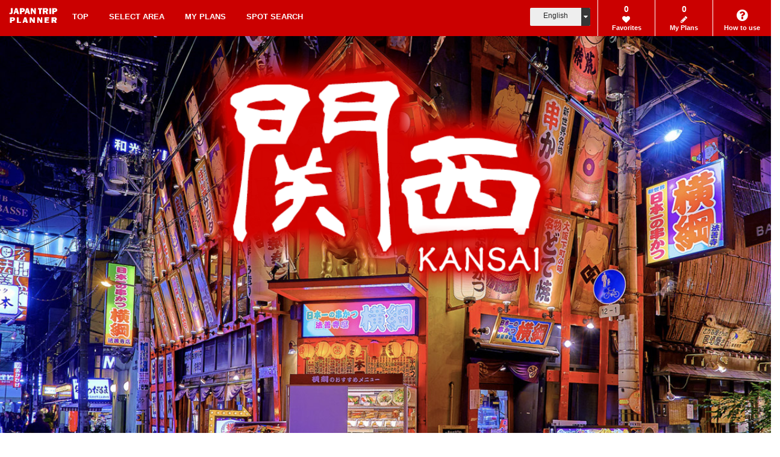

--- FILE ---
content_type: text/html; charset=utf-8
request_url: https://japantripplanner.jp/en/regions/kansai
body_size: 4932
content:
<!DOCTYPE html>
<html lang="en">
<head>
  <meta charset="utf-8" />
  <meta name="ROBOTS" content="NOODP" />
  <meta name="viewport" content="width=device-width, initial-scale=1, shrink-to-fit=no" />
  <meta name="google-site-verification" content="m6iMQJkGhtrseMD3bD390i0qL9qDHCsLU6ICnRQvmN0" />
  <title>Japan concierge portal</title>
  <link rel="stylesheet" media="all" href="https://japantripplanner.jp/assets/application-32ddc88cbb62a2eb5bf0831078b924804860452e4759c2d144b1433f135d3bfd.css" />
  <meta name="csrf-param" content="authenticity_token" />
<meta name="csrf-token" content="xO/A2w/pwer3jSabbqqaA5vrIG1l0lP+PzW9wfDVYDzlNSV3qubrCCu1D9n09dq9OItiADiq+jtIhno9Bc2uGA==" />
</head>
<body class="page-wrap regions regions-show page-wrap--tmp_area hover-effect"
      data-controller="jc-menu"
      data-jc-menu-favorite-spots-url="/favorite_spots">
  <div class="page">
    <div id="header" class="page-sep page-sep--type_header page-sep--state_fixed-top">
  <header class="container-fluid container-fluid--type_header">
    <h1 class="header-logo">
      <a class="h-logo__link" href="/">
        <img srcset="https://japantripplanner.jp/assets/cmn/header_logo@2x-6676c7526e4287407ededa6db1fe99f9953b507d96e7c65cc47b601b38906833.png 2x" alt="Japan Trip Planner" class="header-logo__item" src="https://japantripplanner.jp/assets/cmn/header_logo-51d01061e4c85f745de4ed507f4e61ad69b16d261c6176fc3f160083927dd6e5.png" />
</a>    </h1>


    <nav class="header-gnav">
      <a href="#" class="header-gnav__toggler d-lg-none"><span class="header-gnav__toggler-icon"></span></a>

      <ul class="header-gnav__menu d-none d-lg-block">
        <li class="header-gnav__item">
          <a class="header-gnav__link" href="/">TOP</a>
        </li>
        <li class="header-gnav__item header-gnav__item--type_dropdown">
          <a class="header-gnav__link header-gnav__link--type_toggler" href="#" data-navid="area">SELECT AREA</a>
          <div class="header-gnav__doropdown-menu d-none">
<!--
              <a class="header-gnav__doropdown-item" href="/regions/kansai">
                <i class="fa fa-chevron-right fa-fw" aria-hidden="true"></i>
                KANSAI
</a>              <a class="header-gnav__doropdown-item" href="/regions/kanto">
                <i class="fa fa-chevron-right fa-fw" aria-hidden="true"></i>
                KANTO
</a>              <a class="header-gnav__doropdown-item" href="/regions/tokyo">
                <i class="fa fa-chevron-right fa-fw" aria-hidden="true"></i>
                TOKYO
</a>-->
            <a class="header-gnav__doropdown-item" href="/regions/tokyo">
              <i class="fa fa-chevron-right fa-fw" aria-hidden="true"></i>
              TOKYO
</a>            <a class="header-gnav__doropdown-item" href="/regions/kansai">
              <i class="fa fa-chevron-right fa-fw" aria-hidden="true"></i>
              KANSAI
</a>          </div>
        </li>
        <li class="header-gnav__item">
          <a class="header-gnav__link" data-navid="myplans" href="/plan">MY PLANS</a>
        </li>
        <li class="header-gnav__item">
          <a class="header-gnav__link" data-navid="spot" href="/spots">SPOT SEARCH</a>
        </li>
      </ul>
    </nav>

    <div class="header-lang">
  <a class="header-lang__btn" href="#">
    <i class="header-lang__globe fa fa-globe d-md-none" aria-hidden="true"></i>
    <span class="header-lang__txt d-none d-md-block">English</span>
    <i class="header-lang__down-arrow fa fa-caret-down fa-fw d-none d-md-block" aria-hidden="true"></i>
  </a>
  <div class="header-lang__dropdown-menu d-none">
      <a data-lang="en" class="header-lang__dropdown-item header-lang__dropdown-item--state_active" href="/en/regions/kansai">English</a>
      <a data-lang="ja" class="header-lang__dropdown-item " href="/ja/regions/kansai">日本語</a>
  </div>
</div>


    <div class="header-fix-r-btn header-fix-r-btn--type_favs btn-elm"
         data-action="click->jc-menu#showFavoriteSpots">
      <div id="header-favorite_spots-count"
           class="header-fix-r-btn__num"
           data-jc-controller="favorite-spot-count">
      </div>
      <div class="header-fix-r-btn__txt">
        <i class="fa fa-heart fa-fw" aria-hidden="true"></i>
        <span class="d-none d-md-block">Favorites</span>
      </div>
    </div>
    <div class="header-fix-r-btn header-fix-r-btn--type_plans btn-elm" data-toggle="modal" data-target=".plans-modal">
      <div id="header-plans-count" class="header-fix-r-btn__num">0</div>
      <div class="header-fix-r-btn__txt">
        <i class="fa fa-pencil fa-fw" aria-hidden="true"></i>
        <span class="d-none d-md-block">My Plans</span>
      </div>
    </div>
    <div class="header-fix-r-btn header-fix-r-btn--type_howto btn-elm">
      <a class="header-fix-r-btn__txt" href="/howto">
        <i class="fa fa-question-circle display-22px pb-2" aria-hidden="true"></i>
        <span class="d-none d-md-block">How to use</span>
</a>    </div>
  </header>
</div><!--/header sep-->

    <main class="page-sep page-sep--type_main">
      
      

<div class="sec sec--type_area-mv">
  <div class="container-fluid container-fluid--type_main container-fluid--pos_mv">
    <div class="row">
      <div class="col-12 mv mv--type_content px-0" style="background-image:url(https://storage.googleapis.com/uploads-portal-0f464a1119f532d3/uploads/region_detail/background_image/kansai/area_mv_pic_kansai.jpg)">
        <div class="mv__center-wrap">
          <h1><img alt="Tohoku Area" class="mv__img-logo w-50" src="https://storage.googleapis.com/uploads-portal-0f464a1119f532d3/uploads/region_detail/image/kansai/area_mv_logo_kansai.png" /></h1>
        </div>
      </div>
    </div>
    <div class="container container--type_main">
      <div class="row justify-content-center">
        <div class="col-12 col-md-10">
          <p><p></p></p>
        </div>
      </div>
    </div>
  </div>
</div>

<div class="sec sec--type_area-destinations">
  <div class="container-fluid container-fluid--type_main px-0">

    <div class="row">
      <div class="col-12 text-center">
        <h2 class="heading heading--type_1">Destinations</h2>
        <p class="mb-3"><i class="fa fa-map-marker" aria-hidden="true"></i>select your instead area by clicking on the pin</p>
      </div>
    </div>

    <div id="region_marker_area_main" class="col2-sync-spot-ui col2-sync-spot-ui--case_kansai">
  <div class="col2-sync-spot-ui__inner row mx-0">
    <div class="col-12 col-md-5 col-lg-5 col-xl-4 col2-sync-spot-ui__map-wrap mb-3">
      <div class="col2-sync-spot-ui__map-set">
          <a data-remote="true" href="/regions/kansai?area_key=kyoto"><img alt="marker" class="col2-sync-spot-ui__pref-marker btn-elm" style="top:121px;left:165px;" src="https://japantripplanner.jp/assets/cmn/icon_marker_pref_active-9755ca0747d77146531c2534fe42610daaf8e275197b0b73341163e7e3656562.png" /></a>
  <a data-remote="true" href="/regions/kansai?area_key=mie"><img alt="marker" class="col2-sync-spot-ui__pref-marker btn-elm" style="top:235px;left:301px;" src="https://japantripplanner.jp/assets/cmn/icon_marker_pref-22e4587ec5a239e82e7d003d428286670d4168d5325796008994a6f0d0c836b5.png" /></a>
  <a data-remote="true" href="/regions/kansai?area_key=hyogo"><img alt="marker" class="col2-sync-spot-ui__pref-marker btn-elm" style="top:115px;left:55px;" src="https://japantripplanner.jp/assets/cmn/icon_marker_pref-22e4587ec5a239e82e7d003d428286670d4168d5325796008994a6f0d0c836b5.png" /></a>
  <a data-remote="true" href="/regions/kansai?area_key=osaka"><img alt="marker" class="col2-sync-spot-ui__pref-marker btn-elm" style="top:195px;left:165px;" src="https://japantripplanner.jp/assets/cmn/icon_marker_pref-22e4587ec5a239e82e7d003d428286670d4168d5325796008994a6f0d0c836b5.png" /></a>
  <a data-remote="true" href="/regions/kansai?area_key=wakayama"><img alt="marker" class="col2-sync-spot-ui__pref-marker btn-elm" style="top:300px;left:145px;" src="https://japantripplanner.jp/assets/cmn/icon_marker_pref-22e4587ec5a239e82e7d003d428286670d4168d5325796008994a6f0d0c836b5.png" /></a>
  <a data-remote="true" href="/regions/kansai?area_key=nara"><img alt="marker" class="col2-sync-spot-ui__pref-marker btn-elm" style="top:236px;left:215px;" src="https://japantripplanner.jp/assets/cmn/icon_marker_pref-22e4587ec5a239e82e7d003d428286670d4168d5325796008994a6f0d0c836b5.png" /></a>
  <a data-remote="true" href="/regions/kansai?area_key=shiga"><img alt="marker" class="col2-sync-spot-ui__pref-marker btn-elm" style="top:120px;left:250px;" src="https://japantripplanner.jp/assets/cmn/icon_marker_pref-22e4587ec5a239e82e7d003d428286670d4168d5325796008994a6f0d0c836b5.png" /></a>

      </div>
    </div>
    <div class="col-12 col-md-6 col-lg-7 col-xl-8 col2-sync-spot-ui__detail-wrap">
      <div class="col2-sync-spot-ui__detail-set row mx-cmn pb-4 pb-xl-0">
  <div class="col-12 col-xl-6 px-0">
    <div class="col2-sync-spot-ui__detail-img-wrap mb-2 mb-xl-0">
      <img alt="Kyoto" class="col2-sync-spot-ui__detail-img" src="https://storage.googleapis.com/uploads-portal-0f464a1119f532d3/uploads/area_detail/region_image/kyoto/kyoto.png" />
    </div>
  </div>
  <div class="col-12 col-xl-6 px-0">
    <h3 class="col2-sync-spot-ui__detail-ttl text-center text-xl-left pt-xl-5">Kyoto</h3>
    <div class="col2-sync-spot-ui__detail-description-wrap mb-4">
      <p><p>Kyoto was the former capital of Japan and was home to the Emperor from the Heian Period through to the early Meiji Period.  It is rich with cultural and historical sites such as Buddhist Temples, traditional Japanese gardens, the Imperial Palace, Shrines, and traditional wooden houses. Kyoto is famous for its multi-course kaiseki cuisine, and for the Geisha of the Gion district.  Kyoto is the destination of many first time visitors to Japan. </p></p>
    </div>
    <div class="col2-sync-spot-ui__detail-btns-wrap text-center text-xl-left">
      <a class="btn btn--type_primary btn--deco_r-arrow mb-2 w-80 w-sm-70" href="/areas/kyoto">
        <i class="fa fa-question-circle-o fa-fw fa-lg pr-3" aria-hidden="true"></i>MORE INFORMATION
</a>      <!--<a class="btn btn--type_external btn--deco_r-arrow w-100" href="#" target="_blank"><i class="fa fa-external-link fa-fw" aria-hidden="true"></i>SEE OFFICIAL WEB SITE</a>-->
    </div>
  </div>
</div>

    </div>
  </div>
</div>


  </div>
</div>
<div class="sec sec--type_area-courses">
  <div class="container container--type_main container--pos_bottom">

    <div class="row">
      <div class="col-12">
        <h2 class="heading heading--type_1">Most popular courses</h2>
      </div>
    </div>

    <div class="row">
      <div class="col-12">
        <div class="row overlap-items-on-pic-set-list-ui overlap-items-on-pic-set-list-ui--type_cover">
            <div class="col-md-4 col-12 overlap-items-on-pic-set-list-ui__item">
              <div class="overlap-items-on-pic-set-list-ui__top-wrap">
                <div class="overlap-items-on-pic-set-list-ui__top-items">
                  <h3 class="overlap-items-on-pic-set-list-ui__ttl">
                    Experience the Taihei culture of Hikone and the specialty gourmets of Lake Biwa
                  </h3>
                  <p class="overlap-items-on-pic-set-list-ui__area-txt">
                      <span>SHIGA</span>
                  </p>
                </div>
                <img alt="Experience the Taihei culture of Hikone and the specialty gourmets of Lake Biwa" class="overlap-items-on-pic-set-list-ui__img" src="https://storage.googleapis.com/uploads-portal-0f464a1119f532d3/uploads/course/image/1/0090_1.jpg" />
              </div>
              <div class="overlap-items-on-pic-set-list-ui__bottom-wrap">
                <form class="button_to" method="post" action="/plan?name=Experience+the+Taihei+culture+of+Hikone+and+the+specialty+gourmets+of+Lake+Biwa&amp;plan_spots_attributes%5B%5D%5Bspot_id%5D=4250&amp;plan_spots_attributes%5B%5D%5Bmode%5D=auto&amp;plan_spots_attributes%5B%5D%5Bspot_id%5D=4241&amp;plan_spots_attributes%5B%5D%5Bmode%5D=auto&amp;plan_spots_attributes%5B%5D%5Bspot_id%5D=4278&amp;plan_spots_attributes%5B%5D%5Bmode%5D=auto&amp;plan_spots_attributes%5B%5D%5Bspot_id%5D=4266&amp;plan_spots_attributes%5B%5D%5Bmode%5D=auto&amp;plan_spots_attributes%5B%5D%5Bspot_id%5D=4235&amp;plan_spots_attributes%5B%5D%5Bmode%5D=auto&amp;plan_spots_attributes%5B%5D%5Bspot_id%5D=4242&amp;plan_spots_attributes%5B%5D%5Bmode%5D=auto&amp;start_point_id=28"><button class="btn btn--type_plan2 btn--shape_sm-radius-r w-100" type="submit">
                  <i class="fa fa-pencil-square-o fa-fw" aria-hidden="true"></i>
                  CHECK &amp; ARRANGE THIS COURSE
</button><input type="hidden" name="authenticity_token" value="rJ1dsC8m8tE1iICVHZSgygEzzrzhmp4Zgcd6zcPb7Wn79vXWl2c8DQRO0nU3m+84SO6ofqOJ0mRfLymr0RXzow==" /></form>              </div>
            </div>
            <div class="col-md-4 col-12 overlap-items-on-pic-set-list-ui__item">
              <div class="overlap-items-on-pic-set-list-ui__top-wrap">
                <div class="overlap-items-on-pic-set-list-ui__top-items">
                  <h3 class="overlap-items-on-pic-set-list-ui__ttl">
                    A healing trip of Nada&#39;s sake, scenic night views, and Kobe sweets
                  </h3>
                  <p class="overlap-items-on-pic-set-list-ui__area-txt">
                      <span>HYOGO</span>
                  </p>
                </div>
                <img alt="A healing trip of Nada&#39;s sake, scenic night views, and Kobe sweets" class="overlap-items-on-pic-set-list-ui__img" src="https://storage.googleapis.com/uploads-portal-0f464a1119f532d3/uploads/course/image/11/0062_1.jpg" />
              </div>
              <div class="overlap-items-on-pic-set-list-ui__bottom-wrap">
                <form class="button_to" method="post" action="/plan?name=A+healing+trip+of+Nada%27s+sake%2C+scenic+night+views%2C+and+Kobe+sweets&amp;plan_spots_attributes%5B%5D%5Bspot_id%5D=4450&amp;plan_spots_attributes%5B%5D%5Bmode%5D=auto&amp;plan_spots_attributes%5B%5D%5Bspot_id%5D=4383&amp;plan_spots_attributes%5B%5D%5Bmode%5D=auto&amp;plan_spots_attributes%5B%5D%5Bspot_id%5D=4456&amp;plan_spots_attributes%5B%5D%5Bmode%5D=auto&amp;plan_spots_attributes%5B%5D%5Bspot_id%5D=4405&amp;plan_spots_attributes%5B%5D%5Bmode%5D=auto&amp;plan_spots_attributes%5B%5D%5Bspot_id%5D=4458&amp;plan_spots_attributes%5B%5D%5Bmode%5D=auto&amp;plan_spots_attributes%5B%5D%5Bspot_id%5D=4457&amp;plan_spots_attributes%5B%5D%5Bmode%5D=auto&amp;plan_spots_attributes%5B%5D%5Bspot_id%5D=4437&amp;plan_spots_attributes%5B%5D%5Bmode%5D=auto&amp;plan_spots_attributes%5B%5D%5Bspot_id%5D=4428&amp;plan_spots_attributes%5B%5D%5Bmode%5D=auto&amp;plan_spots_attributes%5B%5D%5Bspot_id%5D=4444&amp;plan_spots_attributes%5B%5D%5Bmode%5D=auto&amp;plan_spots_attributes%5B%5D%5Bspot_id%5D=4441&amp;plan_spots_attributes%5B%5D%5Bmode%5D=auto&amp;plan_spots_attributes%5B%5D%5Bspot_id%5D=4379&amp;plan_spots_attributes%5B%5D%5Bmode%5D=auto&amp;start_point_id=59"><button class="btn btn--type_plan2 btn--shape_sm-radius-r w-100" type="submit">
                  <i class="fa fa-pencil-square-o fa-fw" aria-hidden="true"></i>
                  CHECK &amp; ARRANGE THIS COURSE
</button><input type="hidden" name="authenticity_token" value="DXf1U2Vt0DkpQNGwVUQVvt7lQwQ2XwHeVX7jmxF3a0taHF013Swe5RiGg1B/S1pMlzglxnRMTaOLlrD9A7l1gQ==" /></form>              </div>
            </div>
            <div class="col-md-4 col-12 overlap-items-on-pic-set-list-ui__item">
              <div class="overlap-items-on-pic-set-list-ui__top-wrap">
                <div class="overlap-items-on-pic-set-list-ui__top-items">
                  <h3 class="overlap-items-on-pic-set-list-ui__ttl">
                    Course which tastes &quot;The Osaka&quot; very much with Minami
                  </h3>
                  <p class="overlap-items-on-pic-set-list-ui__area-txt">
                      <span>OSAKA</span>
                  </p>
                </div>
                <img alt="Course which tastes &quot;The Osaka&quot; very much with Minami" class="overlap-items-on-pic-set-list-ui__img" src="https://storage.googleapis.com/uploads-portal-0f464a1119f532d3/uploads/course/image/8/0015_1.jpg" />
              </div>
              <div class="overlap-items-on-pic-set-list-ui__bottom-wrap">
                <form class="button_to" method="post" action="/plan?name=Course+which+tastes+%22The+Osaka%22+very+much+with+Minami&amp;plan_spots_attributes%5B%5D%5Bspot_id%5D=4778&amp;plan_spots_attributes%5B%5D%5Bmode%5D=auto&amp;plan_spots_attributes%5B%5D%5Bspot_id%5D=4660&amp;plan_spots_attributes%5B%5D%5Bmode%5D=auto&amp;plan_spots_attributes%5B%5D%5Bspot_id%5D=4784&amp;plan_spots_attributes%5B%5D%5Bmode%5D=auto&amp;plan_spots_attributes%5B%5D%5Bspot_id%5D=4755&amp;plan_spots_attributes%5B%5D%5Bmode%5D=auto&amp;plan_spots_attributes%5B%5D%5Bspot_id%5D=4663&amp;plan_spots_attributes%5B%5D%5Bmode%5D=auto&amp;plan_spots_attributes%5B%5D%5Bspot_id%5D=4664&amp;plan_spots_attributes%5B%5D%5Bmode%5D=auto&amp;start_point_id=18"><button class="btn btn--type_plan2 btn--shape_sm-radius-r w-100" type="submit">
                  <i class="fa fa-pencil-square-o fa-fw" aria-hidden="true"></i>
                  CHECK &amp; ARRANGE THIS COURSE
</button><input type="hidden" name="authenticity_token" value="FvG+fUDNVhsclHq1M6gme448xZAwmqnBajljroDWSEdBmhYb+IyYxy1SKFUZp2mJx+GjUnKJ5by00TDIkhhWjQ==" /></form>              </div>
            </div>
        </div>
      </div>
    </div>
  </div>
</div>

    </main>
    <div class="page-sep page-sep--type_footer">
  <footer class="container-fluid container-fluid--type_footer">
    <a class="footer-pagetop js-scroll-to" href="#" data-target=".page-wrap"><i class="fa fa-chevron-circle-up" aria-hidden="true"></i></a>
    <img srcset="https://japantripplanner.jp/assets/cmn/footer_logo@2x-f56ac465b1d4ccdb6896818fa431643602a2de5af759360442291ac4784cff33.png 2x" alt="Japan Trip Planner" class="footer-logo" src="https://japantripplanner.jp/assets/cmn/footer_logo-e512d7966a06bddc1120c50568c03cef5ea275bca35895509679334c6812cd45.png" />
<!--    <div class="footer-link">-->
<!--      <a class="footer-link__item" href="/pages/privacy-policy">Privacy Policy</a>-->
<!--    </div>-->
    <small class="footer-copy">Copyright (C) 2018 MACHIPURA. All rights reserved.</small>
  </footer>
</div>

  </div>
  <!--  <div class="site-bottom-info-bar d-none">
  <div class="site-bottom-info-bar__detail">
     This site uses cookie. By continuing to use this site by you, you will accept our cookie usage.
     <a class="site-bottom-info-bar__to-policy-detail" href="/pages/privacy-policy">View the details</a>
  </div>
  <a href="#" class="site-bottom-info-bar__close"><i class="fa fa-times site-bottom-info-bar__close-icon" aria-hidden="true"></i></a>
</div>
-->
  <script src="https://japantripplanner.jp/assets/application-95c4b5c939ea5e70634b1ecc883648d6e2f3b3ad4964b4ddb7266e5613eb4938.js"></script>
<script src="https://japantripplanner.jp/packs/js/application-9709332d919dd2563ef9.js"></script>



<script async defer
  src="https://maps.googleapis.com/maps/api/js?key=AIzaSyCsqt2pNaQXE_qA9wFP_nV9yQpj9ZwPZlk&callback=initMap">
</script>

  <script src="https://www.googletagmanager.com/gtag/js?id=UA-128383398-1" async="async"></script>
  <script>
    window.dataLayer = window.dataLayer || [];
    function gtag(){dataLayer.push(arguments);}
    gtag('js', new Date());

    gtag('config', 'UA-128383398-1');
  </script>


  <div class="modal fade plans-modal" tabindex="-1" role="dialog">
  <div class="modal-dialog favs-modal__dialog" role="document">
    <div id="plans-modal-content" class="modal-content favs-modal__content">
      <div class="modal-header favs-modal__header">
  <button type="button" class="close favs-modal__header-close" data-dismiss="modal" aria-label="Close"><span aria-hidden="true">&times;</span></button>
  <h4 class="modal-title favs-modal__header-ttl">
    <i class="fa fa-pencil fa-fw" aria-hidden="true"></i>
    My Plans (<span class="plans-modal__header-num">0</span>)
  </h4>
</div>
<div class="modal-body plans-modal__body">
  <div class="container-fluid container-fluid--type_modal">
    <div class="row">
      <div class="col-6 col-md-3 col-lg-2 plans-modal__item plans-modal__item--type_add btn-elm">
        <form class="button_to" method="post" action="/plan"><button class="plans-modal__item-add-box" type="submit">
          <div class="plans-modal__item-add-inner">
            <i class="fa fa-plus-circle plans-modal__item-add-icon" aria-hidden="true"></i>
            <div class="plans-modal__item-add-txt">Create a new plan</div>
          </div>
</button><input type="hidden" name="authenticity_token" value="5I8zvby6b1gg7M92rWHZm5YSMgsmqk27KKexC1HYxg+z5JvbBPuhhBEqnZaHbpZp389UyWS5Acb2T+JtQxbYxQ==" /></form>      </div>
    </div>
  </div>
</div>

    </div>
  </div>
</div>

  <div id="spot-detail-modal" class="modal fade spot-detail-modal" tabindex="-1" role="dialog">
  <div class="modal-dialog spot-detail-modal__dialog" role="document">
    <div id="spot-detail-modal-content" class="modal-content spot-detail-modal__content">
    </div>
  </div>
</div>

  
  <div data-controller="user"
       data-user-hide-class="d-none"
       data-user-api-domain="https://api.japan-concierge.jp"
       data-user-api-key="7KHDyB7v1hdcYV5TBFQ29wtt"
       data-user-user-path="/load_users">
  </div>
  <div class="modal fade"
       tabindex="-1"
       role="dialog"
       data-target="jc-menu.modal">
  </div>
</body>
</html>


--- FILE ---
content_type: text/html; charset=utf-8
request_url: https://api.japan-concierge.jp/user?api_key=7KHDyB7v1hdcYV5TBFQ29wtt
body_size: -196
content:
<!DOCTYPE html>
<html lang="en">
  <head>
    <meta charset="utf-8" />
    <meta name="ROBOTS" content="NOODP" />
    <link rel="stylesheet" href="https://api.japan-concierge.jp/assets/user-04024382391bb910584145d8113cf35ef376b55d125bb4516cebeb14ce788597.css" media="all" />
  </head>
  <body>
    <div id="api-key" data-api-key="7KHDyB7v1hdcYV5TBFQ29wtt" hidden="hidden"></div>
    <h1>既存の旅行プランをチェックしています…</h1>

    <p>
      10秒以内にウィンドウが閉じない場合は、下のボタンを押してウィンドウを閉じてください。
    </p>
    <button id="close-button" disabled>
      トリッププランナーを続行する
    </button>
    <script src="https://api.japan-concierge.jp/assets/user-e8dd402e41ff1e2883dba020e011b633008082d05c6229b3d2eff741acbcdfa0.js"></script>
  </body>
</html>


--- FILE ---
content_type: text/html; charset=utf-8
request_url: https://api.japan-concierge.jp/user?api_key=7KHDyB7v1hdcYV5TBFQ29wtt
body_size: 305
content:
<!DOCTYPE html>
<html lang="en">
  <head>
    <meta charset="utf-8" />
    <meta name="ROBOTS" content="NOODP" />
    <link rel="stylesheet" href="https://api.japan-concierge.jp/assets/user-04024382391bb910584145d8113cf35ef376b55d125bb4516cebeb14ce788597.css" media="all" />
  </head>
  <body>
    <div id="api-key" data-api-key="7KHDyB7v1hdcYV5TBFQ29wtt" hidden="hidden"></div>
    <h1>既存の旅行プランをチェックしています…</h1>

    <p>
      10秒以内にウィンドウが閉じない場合は、下のボタンを押してウィンドウを閉じてください。
    </p>
    <button id="close-button" disabled>
      トリッププランナーを続行する
    </button>
    <script src="https://api.japan-concierge.jp/assets/user-e8dd402e41ff1e2883dba020e011b633008082d05c6229b3d2eff741acbcdfa0.js"></script>
  </body>
</html>


--- FILE ---
content_type: application/javascript
request_url: https://api.japan-concierge.jp/assets/user-e8dd402e41ff1e2883dba020e011b633008082d05c6229b3d2eff741acbcdfa0.js
body_size: 167
content:
function closeWindow(e){e.preventDefault(),window.close()}var token=localStorage.getItem("token");if(token)(opener||parent).postMessage({type:"userToken",token:token},"*");else{var apiKey=document.getElementById("api-key").dataset.apiKey,xhr=new XMLHttpRequest;xhr.open("POST","/v1/user",!0),xhr.responseType="",xhr.setRequestHeader("Authorization","Bearer "+apiKey),xhr.overrideMimeType("application/json"),xhr.onload=function(){xhr.readyState===xhr.DONE&&200===xhr.status&&(token=JSON.parse(xhr.response).token,localStorage.setItem("token",token),(opener||parent).postMessage({type:"userToken",token:token},"*"))},xhr.send(null)}var closeButton=document.getElementById("close-button");closeButton.onclick=closeWindow;var timeleft=10,closeButtonHTML=closeButton.innerHTML,downloadTimer=setInterval((function(){timeleft-=1,closeButton.innerHTML="("+timeleft+"s) "+closeButtonHTML,timeleft<=0&&(closeButton.innerHTML=closeButtonHTML,closeButton.disabled=!1,clearInterval(downloadTimer))}),1e3);

--- FILE ---
content_type: application/javascript
request_url: https://japantripplanner.jp/assets/application-95c4b5c939ea5e70634b1ecc883648d6e2f3b3ad4964b4ddb7266e5613eb4938.js
body_size: 66862
content:
function _classCallCheck(e,t){if(!(e instanceof t))throw new TypeError("Cannot call a class as a function")}function _classCallCheck(e,t){if(!(e instanceof t))throw new TypeError("Cannot call a class as a function")}function initMap(){window.loadMap(google)}!function(e,t){"use strict";"object"==typeof module&&"object"==typeof module.exports?module.exports=e.document?t(e,!0):function(e){if(!e.document)throw new Error("jQuery requires a window with a document");return t(e)}:t(e)}("undefined"!=typeof window?window:this,function(C,e){"use strict";function g(e,t,n){var r,i=(t=t||ae).createElement("script");if(i.text=e,n)for(r in be)n[r]&&(i[r]=n[r]);t.head.appendChild(i).parentNode.removeChild(i)}function m(e){return null==e?e+"":"object"==typeof e||"function"==typeof e?de[he.call(e)]||"object":typeof e}function s(e){var t=!!e&&"length"in e&&e.length,n=m(e);return!ye(e)&&!_e(e)&&("array"===n||0===t||"number"==typeof t&&0<t&&t-1 in e)}function u(e,t){return e.nodeName&&e.nodeName.toLowerCase()===t.toLowerCase()}function t(e,n,r){return ye(n)?Ee.grep(e,function(e,t){return!!n.call(e,t,e)!==r}):n.nodeType?Ee.grep(e,function(e){return e===n!==r}):"string"!=typeof n?Ee.grep(e,function(e){return-1<fe.call(n,e)!==r}):Ee.filter(n,e,r)}function n(e,t){for(;(e=e[t])&&1!==e.nodeType;);return e}function c(e){var n={};return Ee.each(e.match(Le)||[],function(e,t){n[t]=!0}),n}function f(e){return e}function d(e){throw e}function l(e,t,n,r){var i;try{e&&ye(i=e.promise)?i.call(e).done(t).fail(n):e&&ye(i=e.then)?i.call(e,t,n):t.apply(undefined,[e].slice(r))}catch(e){n.apply(undefined,[e])}}function r(){ae.removeEventListener("DOMContentLoaded",r),C.removeEventListener("load",r),Ee.ready()}function i(e,t){return t.toUpperCase()}function h(e){return e.replace(Re,"ms-").replace(Me,i)}function o(){this.expando=Ee.expando+o.uid++}function a(e){return"true"===e||"false"!==e&&("null"===e?null:e===+e+""?+e:Be.test(e)?JSON.parse(e):e)}function p(e,t,n){var r;if(n===undefined&&1===e.nodeType)if(r="data-"+t.replace($e,"-$&").toLowerCase(),"string"==typeof(n=e.getAttribute(r))){try{n=a(n)}catch(i){}Fe.set(e,t,n)}else n=undefined;return n}function v(e,t,n,r){var i,o,a=20,s=r?function(){return r.cur()}:function(){return Ee.css(e,t,"")},l=s(),u=n&&n[3]||(Ee.cssNumber[t]?"":"px"),c=(Ee.cssNumber[t]||"px"!==u&&+l)&&Ve.exec(Ee.css(e,t));if(c&&c[3]!==u){for(l/=2,u=u||c[3],c=+l||1;a--;)Ee.style(e,t,c+u),(1-o)*(1-(o=s()/l||.5))<=0&&(a=0),c/=o;c*=2,Ee.style(e,t,c+u),n=n||[]}return n&&(c=+c||+l||0,i=n[1]?c+(n[1]+1)*n[2]:+n[2],r&&(r.unit=u,r.start=c,r.end=i)),i}function y(e){var t,n=e.ownerDocument,r=e.nodeName,i=Ke[r];return i||(t=n.body.appendChild(n.createElement(r)),i=Ee.css(t,"display"),t.parentNode.removeChild(t),"none"===i&&(i="block"),Ke[r]=i)}function _(e,t){for(var n,r,i=[],o=0,a=e.length;o<a;o++)(r=e[o]).style&&(n=r.style.display,t?("none"===n&&(i[o]=qe.get(r,"display")||null,i[o]||(r.style.display="")),""===r.style.display&&Ye(r)&&(i[o]=y(r))):"none"!==n&&(i[o]="none",qe.set(r,"display",n)));for(o=0;o<a;o++)null!=i[o]&&(e[o].style.display=i[o]);return e}function b(e,t){var n;return n="undefined"!=typeof e.getElementsByTagName?e.getElementsByTagName(t||"*"):"undefined"!=typeof e.querySelectorAll?e.querySelectorAll(t||"*"):[],t===undefined||t&&u(e,t)?Ee.merge([e],n):n}function T(e,t){for(var n=0,r=e.length;n<r;n++)qe.set(e[n],"globalEval",!t||qe.get(t[n],"globalEval"))}function E(e,t,n,r,i){for(var o,a,s,l,u,c,f=t.createDocumentFragment(),d=[],h=0,p=e.length;h<p;h++)if((o=e[h])||0===o)if("object"===m(o))Ee.merge(d,o.nodeType?[o]:o);else if(nt.test(o)){for(a=a||f.appendChild(t.createElement("div")),s=(Qe.exec(o)||["",""])[1].toLowerCase(),l=Ze[s]||Ze._default,a.innerHTML=l[1]+Ee.htmlPrefilter(o)+l[2],c=l[0];c--;)a=a.lastChild;Ee.merge(d,a.childNodes),(a=f.firstChild).textContent=""}else d.push(t.createTextNode(o));for(f.textContent="",h=0;o=d[h++];)if(r&&-1<Ee.inArray(o,r))i&&i.push(o);else if(u=Ee.contains(o.ownerDocument,o),a=b(f.appendChild(o),"script"),u&&T(a),n)for(c=0;o=a[c++];)Je.test(o.type||"")&&n.push(o);return f}function w(){return!0}function S(){return!1}function x(){try{return ae.activeElement}catch(e){}}function D(e,t,n,r,i,o){var a,s;if("object"==typeof t){for(s in"string"!=typeof n&&(r=r||n,n=undefined),t)D(e,s,n,r,t[s],o);return e}if(null==r&&null==i?(i=n,r=n=undefined):null==i&&("string"==typeof n?(i=r,r=undefined):(i=r,r=n,n=undefined)),!1===i)i=S;else if(!i)return e;return 1===o&&(a=i,(i=function(e){return Ee().off(e),a.apply(this,arguments)}).guid=a.guid||(a.guid=Ee.guid++)),e.each(function(){Ee.event.add(this,t,i,r,n)})}function A(e,t){return u(e,"table")&&u(11!==t.nodeType?t:t.firstChild,"tr")&&Ee(e).children("tbody")[0]||e}function N(e){return e.type=(null!==e.getAttribute("type"))+"/"+e.type,e}function O(e){return"true/"===(e.type||"").slice(0,5)?e.type=e.type.slice(5):e.removeAttribute("type"),e}function I(e,t){var n,r,i,o,a,s,l,u;if(1===t.nodeType){if(qe.hasData(e)&&(o=qe.access(e),a=qe.set(t,o),u=o.events))for(i in delete a.handle,a.events={},u)for(n=0,r=u[i].length;n<r;n++)Ee.event.add(t,i,u[i][n]);Fe.hasData(e)&&(s=Fe.access(e),l=Ee.extend({},s),Fe.set(t,l))}}function k(e,t){var n=t.nodeName.toLowerCase();"input"===n&&ze.test(e.type)?t.checked=e.checked:"input"!==n&&"textarea"!==n||(t.defaultValue=e.defaultValue)}function L(n,r,i,o){r=ue.apply([],r);var e,t,a,s,l,u,c=0,f=n.length,d=f-1,h=r[0],p=ye(h);if(p||1<f&&"string"==typeof h&&!ve.checkClone&&ut.test(h))return n.each(function(e){var t=n.eq(e);p&&(r[0]=h.call(this,e,t.html())),L(t,r,i,o)});if(f&&(t=(e=E(r,n[0].ownerDocument,!1,n,o)).firstChild,1===e.childNodes.length&&(e=t),t||o)){for(s=(a=Ee.map(b(e,"script"),N)).length;c<f;c++)l=e,c!==d&&(l=Ee.clone(l,!0,!0),s&&Ee.merge(a,b(l,"script"))),i.call(n[c],l,c);if(s)for(u=a[a.length-1].ownerDocument,Ee.map(a,O),c=0;c<s;c++)l=a[c],Je.test(l.type||"")&&!qe.access(l,"globalEval")&&Ee.contains(u,l)&&(l.src&&"module"!==(l.type||"").toLowerCase()?Ee._evalUrl&&Ee._evalUrl(l.src):g(l.textContent.replace(ct,""),u,l))}return n}function P(e,t,n){for(var r,i=t?Ee.filter(t,e):e,o=0;null!=(r=i[o]);o++)n||1!==r.nodeType||Ee.cleanData(b(r)),r.parentNode&&(n&&Ee.contains(r.ownerDocument,r)&&T(b(r,"script")),r.parentNode.removeChild(r));return e}function H(e,t,n){var r,i,o,a,s=e.style;return(n=n||dt(e))&&(""!==(a=n.getPropertyValue(t)||n[t])||Ee.contains(e.ownerDocument,e)||(a=Ee.style(e,t)),!ve.pixelBoxStyles()&&ft.test(a)&&ht.test(t)&&(r=s.width,i=s.minWidth,o=s.maxWidth,s.minWidth=s.maxWidth=s.width=a,a=n.width,s.width=r,s.minWidth=i,s.maxWidth=o)),a!==undefined?a+"":a}function j(e,t){return{get:function(){if(!e())return(this.get=t).apply(this,arguments);delete this.get}}}function R(e){if(e in _t)return e;for(var t=e[0].toUpperCase()+e.slice(1),n=yt.length;n--;)if((e=yt[n]+t)in _t)return e}function M(e){var t=Ee.cssProps[e];return t||(t=Ee.cssProps[e]=R(e)||e),t}function W(e,t,n){var r=Ve.exec(t);return r?Math.max(0,r[2]-(n||0))+(r[3]||"px"):t}function q(e,t,n,r,i,o){var a="width"===t?1:0,s=0,l=0;if(n===(r?"border":"content"))return 0;for(;a<4;a+=2)"margin"===n&&(l+=Ee.css(e,n+Ge[a],!0,i)),r?("content"===n&&(l-=Ee.css(e,"padding"+Ge[a],!0,i)),"margin"!==n&&(l-=Ee.css(e,"border"+Ge[a]+"Width",!0,i))):(l+=Ee.css(e,"padding"+Ge[a],!0,i),"padding"!==n?l+=Ee.css(e,"border"+Ge[a]+"Width",!0,i):s+=Ee.css(e,"border"+Ge[a]+"Width",!0,i));return!r&&0<=o&&(l+=Math.max(0,Math.ceil(e["offset"+t[0].toUpperCase()+t.slice(1)]-o-l-s-.5))),l}function F(e,t,n){var r=dt(e),i=H(e,t,r),o="border-box"===Ee.css(e,"boxSizing",!1,r),a=o;if(ft.test(i)){if(!n)return i;i="auto"}return a=a&&(ve.boxSizingReliable()||i===e.style[t]),("auto"===i||!parseFloat(i)&&"inline"===Ee.css(e,"display",!1,r))&&(i=e["offset"+t[0].toUpperCase()+t.slice(1)],a=!0),(i=parseFloat(i)||0)+q(e,t,n||(o?"border":"content"),a,r,i)+"px"}function B(e,t,n,r,i){return new B.prototype.init(e,t,n,r,i)}function $(){Tt&&(!1===ae.hidden&&C.requestAnimationFrame?C.requestAnimationFrame($):C.setTimeout($,Ee.fx.interval),Ee.fx.tick())}function U(){return C.setTimeout(function(){bt=undefined}),bt=Date.now()}function V(e,t){var n,r=0,i={height:e};for(t=t?1:0;r<4;r+=2-t)i["margin"+(n=Ge[r])]=i["padding"+n]=e;return t&&(i.opacity=i.width=e),i}function G(e,t,n){for(var r,i=(K.tweeners[t]||[]).concat(K.tweeners["*"]),o=0,a=i.length;o<a;o++)if(r=i[o].call(n,t,e))return r}function Y(e,t,n){var r,i,o,a,s,l,u,c,f="width"in t||"height"in t,d=this,h={},p=e.style,g=e.nodeType&&Ye(e),m=qe.get(e,"fxshow");for(r in n.queue||(null==(a=Ee._queueHooks(e,"fx")).unqueued&&(a.unqueued=0,s=a.empty.fire,a.empty.fire=function(){a.unqueued||s()}),a.unqueued++,d.always(function(){d.always(function(){a.unqueued--,Ee.queue(e,"fx").length||a.empty.fire()})})),t)if(i=t[r],Ct.test(i)){if(delete t[r],o=o||"toggle"===i,i===(g?"hide":"show")){if("show"!==i||!m||m[r]===undefined)continue;g=!0}h[r]=m&&m[r]||Ee.style(e,r)}if((l=!Ee.isEmptyObject(t))||!Ee.isEmptyObject(h))for(r in f&&1===e.nodeType&&(n.overflow=[p.overflow,p.overflowX,p.overflowY],null==(u=m&&m.display)&&(u=qe.get(e,"display")),"none"===(c=Ee.css(e,"display"))&&(u?c=u:(_([e],!0),u=e.style.display||u,c=Ee.css(e,"display"),_([e]))),("inline"===c||"inline-block"===c&&null!=u)&&"none"===Ee.css(e,"float")&&(l||(d.done(function(){p.display=u}),null==u&&(c=p.display,u="none"===c?"":c)),p.display="inline-block")),n.overflow&&(p.overflow="hidden",d.always(function(){p.overflow=n.overflow[0],p.overflowX=n.overflow[1],p.overflowY=n.overflow[2]})),l=!1,h)l||(m?"hidden"in m&&(g=m.hidden):m=qe.access(e,"fxshow",{display:u}),o&&(m.hidden=!g),g&&_([e],!0),d.done(function(){for(r in g||_([e]),qe.remove(e,"fxshow"),h)Ee.style(e,r,h[r])})),l=G(g?m[r]:0,r,d),r in m||(m[r]=l.start,g&&(l.end=l.start,l.start=0))}function X(e,t){var n,r,i,o,a;for(n in e)if(i=t[r=h(n)],o=e[n],Array.isArray(o)&&(i=o[1],o=e[n]=o[0]),n!==r&&(e[r]=o,delete e[n]),(a=Ee.cssHooks[r])&&"expand"in a)for(n in o=a.expand(o),delete e[r],o)n in e||(e[n]=o[n],t[n]=i);else t[r]=i}function K(o,e,t){var n,a,r=0,i=K.prefilters.length,s=Ee.Deferred().always(function(){delete l.elem}),l=function(){if(a)return!1;for(var e=bt||U(),t=Math.max(0,u.startTime+u.duration-e),n=1-(t/u.duration||0),r=0,i=u.tweens.length;r<i;r++)u.tweens[r].run(n);return s.notifyWith(o,[u,n,t]),n<1&&i?t:(i||s.notifyWith(o,[u,1,0]),s.resolveWith(o,[u]),!1)},u=s.promise({elem:o,props:Ee.extend({},e),opts:Ee.extend(!0,{specialEasing:{},easing:Ee.easing._default},t),originalProperties:e,originalOptions:t,startTime:bt||U(),duration:t.duration,tweens:[],createTween:function(e,t){var n=Ee.Tween(o,u.opts,e,t,u.opts.specialEasing[e]||u.opts.easing);return u.tweens.push(n),n},stop:function(e){var t=0,n=e?u.tweens.length:0;if(a)return this;for(a=!0;t<n;t++)u.tweens[t].run(1);return e?(s.notifyWith(o,[u,1,0]),s.resolveWith(o,[u,e])):s.rejectWith(o,[u,e]),this}}),c=u.props;for(X(c,u.opts.specialEasing);r<i;r++)if(n=K.prefilters[r].call(u,o,c,u.opts))return ye(n.stop)&&(Ee._queueHooks(u.elem,u.opts.queue).stop=n.stop.bind(n)),n;return Ee.map(c,G,u),ye(u.opts.start)&&u.opts.start.call(o,u),u.progress(u.opts.progress).done(u.opts.done,u.opts.complete).fail(u.opts.fail).always(u.opts.always),Ee.fx.timer(Ee.extend(l,{elem:o,anim:u,queue:u.opts.queue})),u}function z(e){return(e.match(Le)||[]).join(" ")}function Q(e){return e.getAttribute&&e.getAttribute("class")||""}function J(e){return Array.isArray(e)?e:"string"==typeof e&&e.match(Le)||[]}function Z(n,e,r,i){var t;if(Array.isArray(e))Ee.each(e,function(e,t){r||jt.test(n)?i(n,t):Z(n+"["+("object"==typeof t&&null!=t?e:"")+"]",t,r,i)});else if(r||"object"!==m(e))i(n,e);else for(t in e)Z(n+"["+t+"]",e[t],r,i)}function ee(o){return function(e,t){"string"!=typeof e&&(t=e,e="*");var n,r=0,i=e.toLowerCase().match(Le)||[];if(ye(t))for(;n=i[r++];)"+"===n[0]?(n=n.slice(1)||"*",(o[n]=o[n]||[]).unshift(t)):(o[n]=o[n]||[]).push(t)}}function te(t,i,o,a){function s(e){var r;return l[e]=!0,Ee.each(t[e]||[],function(e,t){var n=t(i,o,a);return"string"!=typeof n||u||l[n]?u?!(r=n):void 0:(i.dataTypes.unshift(n),s(n),!1)}),r}var l={},u=t===Xt;return s(i.dataTypes[0])||!l["*"]&&s("*")}function ne(e,t){var n,r,i=Ee.ajaxSettings.flatOptions||{};for(n in t)t[n]!==undefined&&((i[n]?e:r||(r={}))[n]=t[n]);return r&&Ee.extend(!0,e,r),e}function re(e,t,n){for(var r,i,o,a,s=e.contents,l=e.dataTypes;"*"===l[0];)l.shift(),r===undefined&&(r=e.mimeType||t.getResponseHeader("Content-Type"));if(r)for(i in s)if(s[i]&&s[i].test(r)){l.unshift(i);break}if(l[0]in n)o=l[0];else{for(i in n){if(!l[0]||e.converters[i+" "+l[0]]){o=i;break}a||(a=i)}o=o||a}if(o)return o!==l[0]&&l.unshift(o),n[o]}function ie(e,t,n,r){var i,o,a,s,l,u={},c=e.dataTypes.slice();if(c[1])for(a in e.converters)u[a.toLowerCase()]=e.converters[a];for(o=c.shift();o;)if(e.responseFields[o]&&(n[e.responseFields[o]]=t),!l&&r&&e.dataFilter&&(t=e.dataFilter(t,e.dataType)),l=o,o=c.shift())if("*"===o)o=l;else if("*"!==l&&l!==o){if(!(a=u[l+" "+o]||u["* "+o]))for(i in u)if((s=i.split(" "))[1]===o&&(a=u[l+" "+s[0]]||u["* "+s[0]])){!0===a?a=u[i]:!0!==u[i]&&(o=s[0],c.unshift(s[1]));break}if(!0!==a)if(a&&e["throws"])t=a(t);else try{t=a(t)}catch(f){return{state:"parsererror",error:a?f:"No conversion from "+l+" to "+o}}}return{state:"success",data:t}}var oe=[],ae=C.document,se=Object.getPrototypeOf,le=oe.slice,ue=oe.concat,ce=oe.push,fe=oe.indexOf,de={},he=de.toString,pe=de.hasOwnProperty,ge=pe.toString,me=ge.call(Object),ve={},ye=function ye(e){return"function"==typeof e&&"number"!=typeof e.nodeType},_e=function _e(e){return null!=e&&e===e.window},be={type:!0,src:!0,noModule:!0},Te="3.3.1",Ee=function(e,t){return new Ee.fn.init(e,t)},we=/^[\s\uFEFF\xA0]+|[\s\uFEFF\xA0]+$/g;Ee.fn=Ee.prototype={jquery:Te,constructor:Ee,length:0,toArray:function(){return le.call(this)},get:function(e){return null==e?le.call(this):e<0?this[e+this.length]:this[e]},pushStack:function(e){var t=Ee.merge(this.constructor(),e);return t.prevObject=this,t},each:function(e){return Ee.each(this,e)},map:function(n){return this.pushStack(Ee.map(this,function(e,t){return n.call(e,t,e)}))},slice:function(){return this.pushStack(le.apply(this,arguments))},first:function(){return this.eq(0)},last:function(){return this.eq(-1)},eq:function(e){var t=this.length,n=+e+(e<0?t:0);return this.pushStack(0<=n&&n<t?[this[n]]:[])},end:function(){return this.prevObject||this.constructor()},push:ce,sort:oe.sort,splice:oe.splice},Ee.extend=Ee.fn.extend=function(e){var t,n,r,i,o,a,s=e||{},l=1,u=arguments.length,c=!1;for("boolean"==typeof s&&(c=s,s=arguments[l]||{},l++),"object"==typeof s||ye(s)||(s={}),l===u&&(s=this,l--);l<u;l++)if(null!=(t=arguments[l]))for(n in t)r=s[n],s!==(i=t[n])&&(c&&i&&(Ee.isPlainObject(i)||(o=Array.isArray(i)))?(o?(o=!1,a=r&&Array.isArray(r)?r:[]):a=r&&Ee.isPlainObject(r)?r:{},s[n]=Ee.extend(c,a,i)):i!==undefined&&(s[n]=i));return s},Ee.extend({expando:"jQuery"+(Te+Math.random()).replace(/\D/g,""),isReady:!0,error:function(e){throw new Error(e)},noop:function(){},isPlainObject:function(e){var t,n;return!(!e||"[object Object]"!==he.call(e))&&(!(t=se(e))||"function"==typeof(n=pe.call(t,"constructor")&&t.constructor)&&ge.call(n)===me)},isEmptyObject:function(e){var t;for(t in e)return!1;return!0},globalEval:function(e){g(e)},each:function(e,t){var n,r=0;if(s(e))for(n=e.length;r<n&&!1!==t.call(e[r],r,e[r]);r++);else for(r in e)if(!1===t.call(e[r],r,e[r]))break;return e},trim:function(e){return null==e?"":(e+"").replace(we,"")},makeArray:function(e,t){var n=t||[];return null!=e&&(s(Object(e))?Ee.merge(n,"string"==typeof e?[e]:e):ce.call(n,e)),n},inArray:function(e,t,n){return null==t?-1:fe.call(t,e,n)},merge:function(e,t){for(var n=+t.length,r=0,i=e.length;r<n;r++)e[i++]=t[r];return e.length=i,e},grep:function(e,t,n){for(var r=[],i=0,o=e.length,a=!n;i<o;i++)!t(e[i],i)!==a&&r.push(e[i]);return r},map:function(e,t,n){var r,i,o=0,a=[];if(s(e))for(r=e.length;o<r;o++)null!=(i=t(e[o],o,n))&&a.push(i);else for(o in e)null!=(i=t(e[o],o,n))&&a.push(i);return ue.apply([],a)},guid:1,support:ve}),"function"==typeof Symbol&&(Ee.fn[Symbol.iterator]=oe[Symbol.iterator]),Ee.each("Boolean Number String Function Array Date RegExp Object Error Symbol".split(" "),function(e,t){de["[object "+t+"]"]=t.toLowerCase()});var Ce=function(n){function b(e,t,n,r){var i,o,a,s,l,u,c,f=t&&t.ownerDocument,d=t?t.nodeType:9;if(n=n||[],"string"!=typeof e||!e||1!==d&&9!==d&&11!==d)return n;if(!r&&((t?t.ownerDocument||t:F)!==L&&k(t),t=t||L,H)){if(11!==d&&(l=ve.exec(e)))if(i=l[1]){if(9===d){if(!(a=t.getElementById(i)))return n;if(a.id===i)return n.push(a),n}else if(f&&(a=f.getElementById(i))&&W(t,a)&&a.id===i)return n.push(a),n}else{if(l[2])return J.apply(n,t.getElementsByTagName(e)),n;if((i=l[3])&&E.getElementsByClassName&&t.getElementsByClassName)return J.apply(n,t.getElementsByClassName(i)),n}if(E.qsa&&!G[e+" "]&&(!j||!j.test(e))){if(1!==d)f=t,c=e;else if("object"!==t.nodeName.toLowerCase()){for((s=t.getAttribute("id"))?s=s.replace(Te,Ee):t.setAttribute("id",s=q),o=(u=x(e)).length;o--;)u[o]="#"+s+" "+g(u[o]);c=u.join(","),f=ye.test(e)&&p(t.parentNode)||t}if(c)try{return J.apply(n,f.querySelectorAll(c)),n}catch(h){}finally{s===q&&t.removeAttribute("id")}}}return A(e.replace(se,"$1"),t,n,r)}function e(){function n(e,t){return r.push(e+" ")>w.cacheLength&&delete n[r.shift()],n[e+" "]=t}var r=[];return n}function l(e){return e[q]=!0,e}function i(e){var t=L.createElement("fieldset");try{return!!e(t)}catch(n){return!1}finally{t.parentNode&&t.parentNode.removeChild(t),t=null}}function t(e,t){for(var n=e.split("|"),r=n.length;r--;)w.attrHandle[n[r]]=t}function u(e,t){var n=t&&e,r=n&&1===e.nodeType&&1===t.nodeType&&e.sourceIndex-t.sourceIndex;if(r)return r;if(n)for(;n=n.nextSibling;)if(n===t)return-1;return e?1:-1}function r(t){return function(e){return"input"===e.nodeName.toLowerCase()&&e.type===t}}function o(n){return function(e){var t=e.nodeName.toLowerCase();return("input"===t||"button"===t)&&e.type===n}}function a(t){return function(e){return"form"in e?e.parentNode&&!1===e.disabled?"label"in e?"label"in e.parentNode?e.parentNode.disabled===t:e.disabled===t:e.isDisabled===t||e.isDisabled!==!t&&Ce(e)===t:e.disabled===t:"label"in e&&e.disabled===t}}function s(a){return l(function(o){return o=+o,l(function(e,t){for(var n,r=a([],e.length,o),i=r.length;i--;)e[n=r[i]]&&(e[n]=!(t[n]=e[n]))})})}function p(e){return e&&"undefined"!=typeof e.getElementsByTagName&&e}function c(){}function g(e){for(var t=0,n=e.length,r="";t<n;t++)r+=e[t].value;return r}function f(s,e,t){var l=e.dir,u=e.next,c=u||l,f=t&&"parentNode"===c,d=$++;return e.first?function(e,t,n){for(;e=e[l];)if(1===e.nodeType||f)return s(e,t,n);return!1}:function(e,t,n){var r,i,o,a=[B,d];if(n){for(;e=e[l];)if((1===e.nodeType||f)&&s(e,t,n))return!0}else for(;e=e[l];)if(1===e.nodeType||f)if(i=(o=e[q]||(e[q]={}))[e.uniqueID]||(o[e.uniqueID]={}),u&&u===e.nodeName.toLowerCase())e=e[l]||e;else{if((r=i[c])&&r[0]===B&&r[1]===d)return a[2]=r[2];if((i[c]=a)[2]=s(e,t,n))return!0}return!1}}function d(i){return 1<i.length?function(e,t,n){for(var r=i.length;r--;)if(!i[r](e,t,n))return!1;return!0}:i[0]}function y(e,t,n){for(var r=0,i=t.length;r<i;r++)b(e,t[r],n);return n}function T(e,t,n,r,i){for(var o,a=[],s=0,l=e.length,u=null!=t;s<l;s++)(o=e[s])&&(n&&!n(o,r,i)||(a.push(o),u&&t.push(s)));return a}function _(h,p,g,m,v,e){return m&&!m[q]&&(m=_(m)),v&&!v[q]&&(v=_(v,e)),l(function(e,t,n,r){var i,o,a,s=[],l=[],u=t.length,c=e||y(p||"*",n.nodeType?[n]:n,[]),f=!h||!e&&p?c:T(c,s,h,n,r),d=g?v||(e?h:u||m)?[]:t:f;if(g&&g(f,d,n,r),m)for(i=T(d,l),m(i,[],n,r),o=i.length;o--;)(a=i[o])&&(d[l[o]]=!(f[l[o]]=a));if(e){if(v||h){if(v){for(i=[],o=d.length;o--;)(a=d[o])&&i.push(f[o]=a);v(null,d=[],i,r)}for(o=d.length;o--;)(a=d[o])&&-1<(i=v?ee(e,a):s[o])&&(e[i]=!(t[i]=a))}}else d=T(d===t?d.splice(u,d.length):d),v?v(null,t,d,r):J.apply(t,d)})}function h(e){for(var i,t,n,r=e.length,o=w.relative[e[0].type],a=o||w.relative[" "],s=o?1:0,l=f(function(e){return e===i},a,!0),u=f(function(e){return-1<ee(i,e)},a,!0),c=[function(e,t,n){var r=!o&&(n||t!==N)||((i=t).nodeType?l(e,t,n):u(e,t,n));return i=null,r}];s<r;s++)if(t=w.relative[e[s].type])c=[f(d(c),t)];else{if((t=w.filter[e[s].type].apply(null,e[s].matches))[q]){for(n=++s;n<r&&!w.relative[e[n].type];n++);return _(1<s&&d(c),1<s&&g(e.slice(0,s-1).concat({value:" "===e[s-2].type?"*":""})).replace(se,"$1"),t,s<n&&h(e.slice(s,n)),n<r&&h(e=e.slice(n)),n<r&&g(e))}c.push(t)}return d(c)}function m(m,v){var y=0<v.length,_=0<m.length,e=function(e,t,n,r,i){var o,a,s,l=0,u="0",c=e&&[],f=[],d=N,h=e||_&&w.find.TAG("*",i),p=B+=null==d?1:Math.random()||.1,g=h.length;for(i&&(N=t===L||t||i);u!==g&&null!=(o=h[u]);u++){if(_&&o){for(a=0,t||o.ownerDocument===L||(k(o),n=!H);s=m[a++];)if(s(o,t||L,n)){r.push(o);break}i&&(B=p)}y&&((o=!s&&o)&&l--,e&&c.push(o))}if(l+=u,y&&u!==l){for(a=0;s=v[a++];)s(c,f,t,n);if(e){if(0<l)for(;u--;)c[u]||f[u]||(f[u]=z.call(r));f=T(f)}J.apply(r,f),i&&!e&&0<f.length&&1<l+v.length&&b.uniqueSort(r)}return i&&(B=p,N=d),c};return y?l(e):e}var v,E,w,C,S,x,D,A,N,O,I,k,L,P,H,j,R,M,W,q="sizzle"+1*new Date,F=n.document,B=0,$=0,U=e(),V=e(),G=e(),Y=function(e,t){return e===t&&(I=!0),0},X={}.hasOwnProperty,K=[],z=K.pop,Q=K.push,J=K.push,Z=K.slice,ee=function(e,t){for(var n=0,r=e.length;n<r;n++)if(e[n]===t)return n;return-1},te="checked|selected|async|autofocus|autoplay|controls|defer|disabled|hidden|ismap|loop|multiple|open|readonly|required|scoped",ne="[\\x20\\t\\r\\n\\f]",re="(?:\\\\.|[\\w-]|[^\0-\\xa0])+",ie="\\["+ne+"*("+re+")(?:"+ne+"*([*^$|!~]?=)"+ne+"*(?:'((?:\\\\.|[^\\\\'])*)'|\"((?:\\\\.|[^\\\\\"])*)\"|("+re+"))|)"+ne+"*\\]",oe=":("+re+")(?:\\((('((?:\\\\.|[^\\\\'])*)'|\"((?:\\\\.|[^\\\\\"])*)\")|((?:\\\\.|[^\\\\()[\\]]|"+ie+")*)|.*)\\)|)",ae=new RegExp(ne+"+","g"),se=new RegExp("^"+ne+"+|((?:^|[^\\\\])(?:\\\\.)*)"+ne+"+$","g"),le=new RegExp("^"+ne+"*,"+ne+"*"),ue=new RegExp("^"+ne+"*([>+~]|"+ne+")"+ne+"*"),ce=new RegExp("="+ne+"*([^\\]'\"]*?)"+ne+"*\\]","g"),fe=new RegExp(oe),de=new RegExp("^"+re+"$"),he={ID:new RegExp("^#("+re+")"),CLASS:new RegExp("^\\.("+re+")"),TAG:new RegExp("^("+re+"|[*])"),ATTR:new RegExp("^"+ie),PSEUDO:new RegExp("^"+oe),CHILD:new RegExp("^:(only|first|last|nth|nth-last)-(child|of-type)(?:\\("+ne+"*(even|odd|(([+-]|)(\\d*)n|)"+ne+"*(?:([+-]|)"+ne+"*(\\d+)|))"+ne+"*\\)|)","i"),bool:new RegExp("^(?:"+te+")$","i"),needsContext:new RegExp("^"+ne+"*[>+~]|:(even|odd|eq|gt|lt|nth|first|last)(?:\\("+ne+"*((?:-\\d)?\\d*)"+ne+"*\\)|)(?=[^-]|$)","i")},pe=/^(?:input|select|textarea|button)$/i,ge=/^h\d$/i,me=/^[^{]+\{\s*\[native \w/,ve=/^(?:#([\w-]+)|(\w+)|\.([\w-]+))$/,ye=/[+~]/,_e=new RegExp("\\\\([\\da-f]{1,6}"+ne+"?|("+ne+")|.)","ig"),be=function(e,t,n){var r="0x"+t-65536;return r!=r||n?t:r<0?String.fromCharCode(r+65536):String.fromCharCode(r>>10|55296,1023&r|56320)},Te=/([\0-\x1f\x7f]|^-?\d)|^-$|[^\0-\x1f\x7f-\uFFFF\w-]/g,Ee=function(e,t){return t?"\0"===e?"\ufffd":e.slice(0,-1)+"\\"+e.charCodeAt(e.length-1).toString(16)+" ":"\\"+e},we=function(){k()},Ce=f(function(e){return!0===e.disabled&&("form"in e||"label"in e)},{dir:"parentNode",next:"legend"});try{J.apply(K=Z.call(F.childNodes),F.childNodes),K[F.childNodes.length].nodeType}catch(Se){J={apply:K.length?function(e,t){Q.apply(e,Z.call(t))}:function(e,t){for(var n=e.length,r=0;e[n++]=t[r++];);e.length=n-1}}}for(v in E=b.support={},S=b.isXML=function(e){var t=e&&(e.ownerDocument||e).documentElement;return!!t&&"HTML"!==t.nodeName},k=b.setDocument=function(e){var t,n,r=e?e.ownerDocument||e:F;return r!==L&&9===r.nodeType&&r.documentElement&&(P=(L=r).documentElement,H=!S(L),F!==L&&(n=L.defaultView)&&n.top!==n&&(n.addEventListener?n.addEventListener("unload",we,!1):n.attachEvent&&n.attachEvent("onunload",we)),E.attributes=i(function(e){return e.className="i",!e.getAttribute("className")}),E.getElementsByTagName=i(function(e){return e.appendChild(L.createComment("")),!e.getElementsByTagName("*").length}),E.getElementsByClassName=me.test(L.getElementsByClassName),E.getById=i(function(e){return P.appendChild(e).id=q,!L.getElementsByName||!L.getElementsByName(q).length}),E.getById?(w.filter.ID=function(e){var t=e.replace(_e,be);return function(e){return e.getAttribute("id")===t}},w.find.ID=function(e,t){if("undefined"!=typeof t.getElementById&&H){var n=t.getElementById(e);return n?[n]:[]}}):(w.filter.ID=function(e){var n=e.replace(_e,be);return function(e){var t="undefined"!=typeof e.getAttributeNode&&e.getAttributeNode("id");return t&&t.value===n}},w.find.ID=function(e,t){if("undefined"!=typeof t.getElementById&&H){var n,r,i,o=t.getElementById(e);if(o){if((n=o.getAttributeNode("id"))&&n.value===e)return[o];for(i=t.getElementsByName(e),r=0;o=i[r++];)if((n=o.getAttributeNode("id"))&&n.value===e)return[o]}return[]}}),w.find.TAG=E.getElementsByTagName?function(e,t){return"undefined"!=typeof t.getElementsByTagName?t.getElementsByTagName(e):E.qsa?t.querySelectorAll(e):void 0}:function(e,t){var n,r=[],i=0,o=t.getElementsByTagName(e);if("*"!==e)return o;for(;n=o[i++];)1===n.nodeType&&r.push(n);return r},w.find.CLASS=E.getElementsByClassName&&function(e,t){if("undefined"!=typeof t.getElementsByClassName&&H)return t.getElementsByClassName(e)},R=[],j=[],(E.qsa=me.test(L.querySelectorAll))&&(i(function(e){P.appendChild(e).innerHTML="<a id='"+q+"'></a><select id='"+q+"-\r\\' msallowcapture=''><option selected=''></option></select>",e.querySelectorAll("[msallowcapture^='']").length&&j.push("[*^$]="+ne+"*(?:''|\"\")"),e.querySelectorAll("[selected]").length||j.push("\\["+ne+"*(?:value|"+te+")"),e.querySelectorAll("[id~="+q+"-]").length||j.push("~="),e.querySelectorAll(":checked").length||j.push(":checked"),e.querySelectorAll("a#"+q+"+*").length||j.push(".#.+[+~]")}),i(function(e){e.innerHTML="<a href='' disabled='disabled'></a><select disabled='disabled'><option/></select>";var t=L.createElement("input");t.setAttribute("type","hidden"),e.appendChild(t).setAttribute("name","D"),e.querySelectorAll("[name=d]").length&&j.push("name"+ne+"*[*^$|!~]?="),2!==e.querySelectorAll(":enabled").length&&j.push(":enabled",":disabled"),P.appendChild(e).disabled=!0,2!==e.querySelectorAll(":disabled").length&&j.push(":enabled",":disabled"),e.querySelectorAll("*,:x"),j.push(",.*:")})),(E.matchesSelector=me.test(M=P.matches||P.webkitMatchesSelector||P.mozMatchesSelector||P.oMatchesSelector||P.msMatchesSelector))&&i(function(e){E.disconnectedMatch=M.call(e,"*"),M.call(e,"[s!='']:x"),R.push("!=",oe)}),j=j.length&&new RegExp(j.join("|")),R=R.length&&new RegExp(R.join("|")),t=me.test(P.compareDocumentPosition),W=t||me.test(P.contains)?function(e,t){var n=9===e.nodeType?e.documentElement:e,r=t&&t.parentNode;return e===r||!(!r||1!==r.nodeType||!(n.contains?n.contains(r):e.compareDocumentPosition&&16&e.compareDocumentPosition(r)))}:function(e,t){if(t)for(;t=t.parentNode;)if(t===e)return!0;return!1},Y=t?function(e,t){if(e===t)return I=!0,0;var n=!e.compareDocumentPosition-!t.compareDocumentPosition;return n||(1&(n=(e.ownerDocument||e)===(t.ownerDocument||t)?e.compareDocumentPosition(t):1)||!E.sortDetached&&t.compareDocumentPosition(e)===n?e===L||e.ownerDocument===F&&W(F,e)?-1:t===L||t.ownerDocument===F&&W(F,t)?1:O?ee(O,e)-ee(O,t):0:4&n?-1:1)}:function(e,t){if(e===t)return I=!0,0;var n,r=0,i=e.parentNode,o=t.parentNode,a=[e],s=[t];if(!i||!o)return e===L?-1:t===L?1:i?-1:o?1:O?ee(O,e)-ee(O,t):0;if(i===o)return u(e,t);for(n=e;n=n.parentNode;)a.unshift(n);for(n=t;n=n.parentNode;)s.unshift(n);for(;a[r]===s[r];)r++;return r?u(a[r],s[r]):a[r]===F?-1:s[r]===F?1:0}),L},b.matches=function(e,t){return b(e,null,null,t)},b.matchesSelector=function(e,t){if((e.ownerDocument||e)!==L&&k(e),t=t.replace(ce,"='$1']"),E.matchesSelector&&H&&!G[t+" "]&&(!R||!R.test(t))&&(!j||!j.test(t)))try{var n=M.call(e,t);if(n||E.disconnectedMatch||e.document&&11!==e.document.nodeType)return n}catch(Se){}return 0<b(t,L,null,[e]).length},b.contains=function(e,t){return(e.ownerDocument||e)!==L&&k(e),W(e,t)},b.attr=function(e,t){(e.ownerDocument||e)!==L&&k(e);var n=w.attrHandle[t.toLowerCase()],r=n&&X.call(w.attrHandle,t.toLowerCase())?n(e,t,!H):undefined;return r!==undefined?r:E.attributes||!H?e.getAttribute(t):(r=e.getAttributeNode(t))&&r.specified?r.value:null},b.escape=function(e){return(e+"").replace(Te,Ee)},b.error=function(e){throw new Error("Syntax error, unrecognized expression: "+e)},b.uniqueSort=function(e){var t,n=[],r=0,i=0;if(I=!E.detectDuplicates,O=!E.sortStable&&e.slice(0),e.sort(Y),I){for(;t=e[i++];)t===e[i]&&(r=n.push(i));for(;r--;)e.splice(n[r],1)}return O=null,e},C=b.getText=function(e){var t,n="",r=0,i=e.nodeType;if(i){if(1===i||9===i||11===i){if("string"==typeof e.textContent)return e.textContent;for(e=e.firstChild;e;e=e.nextSibling)n+=C(e)}else if(3===i||4===i)return e.nodeValue}else for(;t=e[r++];)n+=C(t);return n},(w=b.selectors={cacheLength:50,createPseudo:l,match:he,attrHandle:{},find:{},relative:{">":{dir:"parentNode",first:!0}," ":{dir:"parentNode"},"+":{dir:"previousSibling",first:!0},"~":{dir:"previousSibling"}},preFilter:{ATTR:function(e){return e[1]=e[1].replace(_e,be),e[3]=(e[3]||e[4]||e[5]||"").replace(_e,be),"~="===e[2]&&(e[3]=" "+e[3]+" "),e.slice(0,4)},CHILD:function(e){return e[1]=e[1].toLowerCase(),"nth"===e[1].slice(0,3)?(e[3]||b.error(e[0]),e[4]=+(e[4]?e[5]+(e[6]||1):2*("even"===e[3]||"odd"===e[3])),e[5]=+(e[7]+e[8]||"odd"===e[3])):e[3]&&b.error(e[0]),e},PSEUDO:function(e){var t,n=!e[6]&&e[2];return he.CHILD.test(e[0])?null:(e[3]?e[2]=e[4]||e[5]||"":n&&fe.test(n)&&(t=x(n,!0))&&(t=n.indexOf(")",n.length-t)-n.length)&&(e[0]=e[0].slice(0,t),e[2]=n.slice(0,t)),e.slice(0,3))}},filter:{TAG:function(e){var t=e.replace(_e,be).toLowerCase();return"*"===e?function(){return!0}:function(e){return e.nodeName&&e.nodeName.toLowerCase()===t}},CLASS:function(e){var t=U[e+" "];return t||(t=new RegExp("(^|"+ne+")"+e+"("+ne+"|$)"))&&U(e,function(e){return t.test("string"==typeof e.className&&e.className||"undefined"!=typeof e.getAttribute&&e.getAttribute("class")||"")})},ATTR:function(n,r,i){return function(e){var t=b.attr(e,n);return null==t?"!="===r:!r||(t+="","="===r?t===i:"!="===r?t!==i:"^="===r?i&&0===t.indexOf(i):"*="===r?i&&-1<t.indexOf(i):"$="===r?i&&t.slice(-i.length)===i:"~="===r?-1<(" "+t.replace(ae," ")+" ").indexOf(i):"|="===r&&(t===i||t.slice(0,i.length+1)===i+"-"))}},CHILD:function(p,e,t,g,m){var v="nth"!==p.slice(0,3),y="last"!==p.slice(-4),_="of-type"===e;return 1===g&&0===m?function(e){return!!e.parentNode}:function(e,t,n){var r,i,o,a,s,l,u=v!==y?"nextSibling":"previousSibling",c=e.parentNode,f=_&&e.nodeName.toLowerCase(),d=!n&&!_,h=!1;if(c){if(v){for(;u;){for(a=e;a=a[u];)if(_?a.nodeName.toLowerCase()===f:1===a.nodeType)return!1;l=u="only"===p&&!l&&"nextSibling"}return!0}if(l=[y?c.firstChild:c.lastChild],y&&d){for(h=(s=(r=(i=(o=(a=c)[q]||(a[q]={}))[a.uniqueID]||(o[a.uniqueID]={}))[p]||[])[0]===B&&r[1])&&r[2],a=s&&c.childNodes[s];a=++s&&a&&a[u]||(h=s=0)||l.pop();)if(1===a.nodeType&&++h&&a===e){i[p]=[B,s,h];break}}else if(d&&(h=s=(r=(i=(o=(a=e)[q]||(a[q]={}))[a.uniqueID]||(o[a.uniqueID]={}))[p]||[])[0]===B&&r[1]),!1===h)for(;(a=++s&&a&&a[u]||(h=s=0)||l.pop())&&((_?a.nodeName.toLowerCase()!==f:1!==a.nodeType)||!++h||(d&&((i=(o=a[q]||(a[q]={}))[a.uniqueID]||(o[a.uniqueID]={}))[p]=[B,h]),a!==e)););return(h-=m)===g||h%g==0&&0<=h/g}}},PSEUDO:function(e,o){var t,a=w.pseudos[e]||w.setFilters[e.toLowerCase()]||b.error("unsupported pseudo: "+e);return a[q]?a(o):1<a.length?(t=[e,e,"",o],w.setFilters.hasOwnProperty(e.toLowerCase())?l(function(e,t){for(var n,r=a(e,o),i=r.length;i--;)e[n=ee(e,r[i])]=!(t[n]=r[i])}):function(e){return a(e,0,t)}):a}},pseudos:{not:l(function(e){var r=[],i=[],s=D(e.replace(se,"$1"));return s[q]?l(function(e,t,n,r){for(var i,o=s(e,null,r,[]),a=e.length;a--;)(i=o[a])&&(e[a]=!(t[a]=i))}):function(e,t,n){return r[0]=e,s(r,null,n,i),r[0]=null,!i.pop()}}),has:l(function(t){return function(e){return 0<b(t,e).length}}),contains:l(function(t){return t=t.replace(_e,be),function(e){return-1<(e.textContent||e.innerText||C(e)).indexOf(t)}}),lang:l(function(n){return de.test(n||"")||b.error("unsupported lang: "+n),n=n.replace(_e,be).toLowerCase(),function(e){var t;do{if(t=H?e.lang:e.getAttribute("xml:lang")||e.getAttribute("lang"))return(t=t.toLowerCase())===n||0===t.indexOf(n+"-")}while((e=e.parentNode)&&1===e.nodeType);return!1}}),target:function(e){var t=n.location&&n.location.hash;return t&&t.slice(1)===e.id},root:function(e){return e===P},focus:function(e){return e===L.activeElement&&(!L.hasFocus||L.hasFocus())&&!!(e.type||e.href||~e.tabIndex)},enabled:a(!1),disabled:a(!0),checked:function(e){var t=e.nodeName.toLowerCase();return"input"===t&&!!e.checked||"option"===t&&!!e.selected},selected:function(e){return e.parentNode&&e.parentNode.selectedIndex,!0===e.selected},empty:function(e){for(e=e.firstChild;e;e=e.nextSibling)if(e.nodeType<6)return!1;return!0},parent:function(e){return!w.pseudos.empty(e)},header:function(e){return ge.test(
e.nodeName)},input:function(e){return pe.test(e.nodeName)},button:function(e){var t=e.nodeName.toLowerCase();return"input"===t&&"button"===e.type||"button"===t},text:function(e){var t;return"input"===e.nodeName.toLowerCase()&&"text"===e.type&&(null==(t=e.getAttribute("type"))||"text"===t.toLowerCase())},first:s(function(){return[0]}),last:s(function(e,t){return[t-1]}),eq:s(function(e,t,n){return[n<0?n+t:n]}),even:s(function(e,t){for(var n=0;n<t;n+=2)e.push(n);return e}),odd:s(function(e,t){for(var n=1;n<t;n+=2)e.push(n);return e}),lt:s(function(e,t,n){for(var r=n<0?n+t:n;0<=--r;)e.push(r);return e}),gt:s(function(e,t,n){for(var r=n<0?n+t:n;++r<t;)e.push(r);return e})}}).pseudos.nth=w.pseudos.eq,{radio:!0,checkbox:!0,file:!0,password:!0,image:!0})w.pseudos[v]=r(v);for(v in{submit:!0,reset:!0})w.pseudos[v]=o(v);return c.prototype=w.filters=w.pseudos,w.setFilters=new c,x=b.tokenize=function(e,t){var n,r,i,o,a,s,l,u=V[e+" "];if(u)return t?0:u.slice(0);for(a=e,s=[],l=w.preFilter;a;){for(o in n&&!(r=le.exec(a))||(r&&(a=a.slice(r[0].length)||a),s.push(i=[])),n=!1,(r=ue.exec(a))&&(n=r.shift(),i.push({value:n,type:r[0].replace(se," ")}),a=a.slice(n.length)),w.filter)!(r=he[o].exec(a))||l[o]&&!(r=l[o](r))||(n=r.shift(),i.push({value:n,type:o,matches:r}),a=a.slice(n.length));if(!n)break}return t?a.length:a?b.error(e):V(e,s).slice(0)},D=b.compile=function(e,t){var n,r=[],i=[],o=G[e+" "];if(!o){for(t||(t=x(e)),n=t.length;n--;)(o=h(t[n]))[q]?r.push(o):i.push(o);(o=G(e,m(i,r))).selector=e}return o},A=b.select=function(e,t,n,r){var i,o,a,s,l,u="function"==typeof e&&e,c=!r&&x(e=u.selector||e);if(n=n||[],1===c.length){if(2<(o=c[0]=c[0].slice(0)).length&&"ID"===(a=o[0]).type&&9===t.nodeType&&H&&w.relative[o[1].type]){if(!(t=(w.find.ID(a.matches[0].replace(_e,be),t)||[])[0]))return n;u&&(t=t.parentNode),e=e.slice(o.shift().value.length)}for(i=he.needsContext.test(e)?0:o.length;i--&&(a=o[i],!w.relative[s=a.type]);)if((l=w.find[s])&&(r=l(a.matches[0].replace(_e,be),ye.test(o[0].type)&&p(t.parentNode)||t))){if(o.splice(i,1),!(e=r.length&&g(o)))return J.apply(n,r),n;break}}return(u||D(e,c))(r,t,!H,n,!t||ye.test(e)&&p(t.parentNode)||t),n},E.sortStable=q.split("").sort(Y).join("")===q,E.detectDuplicates=!!I,k(),E.sortDetached=i(function(e){return 1&e.compareDocumentPosition(L.createElement("fieldset"))}),i(function(e){return e.innerHTML="<a href='#'></a>","#"===e.firstChild.getAttribute("href")})||t("type|href|height|width",function(e,t,n){if(!n)return e.getAttribute(t,"type"===t.toLowerCase()?1:2)}),E.attributes&&i(function(e){return e.innerHTML="<input/>",e.firstChild.setAttribute("value",""),""===e.firstChild.getAttribute("value")})||t("value",function(e,t,n){if(!n&&"input"===e.nodeName.toLowerCase())return e.defaultValue}),i(function(e){return null==e.getAttribute("disabled")})||t(te,function(e,t,n){var r;if(!n)return!0===e[t]?t.toLowerCase():(r=e.getAttributeNode(t))&&r.specified?r.value:null}),b}(C);Ee.find=Ce,Ee.expr=Ce.selectors,Ee.expr[":"]=Ee.expr.pseudos,Ee.uniqueSort=Ee.unique=Ce.uniqueSort,Ee.text=Ce.getText,Ee.isXMLDoc=Ce.isXML,Ee.contains=Ce.contains,Ee.escapeSelector=Ce.escape;var Se=function(e,t,n){for(var r=[],i=n!==undefined;(e=e[t])&&9!==e.nodeType;)if(1===e.nodeType){if(i&&Ee(e).is(n))break;r.push(e)}return r},xe=function(e,t){for(var n=[];e;e=e.nextSibling)1===e.nodeType&&e!==t&&n.push(e);return n},De=Ee.expr.match.needsContext,Ae=/^<([a-z][^\/\0>:\x20\t\r\n\f]*)[\x20\t\r\n\f]*\/?>(?:<\/\1>|)$/i;Ee.filter=function(e,t,n){var r=t[0];return n&&(e=":not("+e+")"),1===t.length&&1===r.nodeType?Ee.find.matchesSelector(r,e)?[r]:[]:Ee.find.matches(e,Ee.grep(t,function(e){return 1===e.nodeType}))},Ee.fn.extend({find:function(e){var t,n,r=this.length,i=this;if("string"!=typeof e)return this.pushStack(Ee(e).filter(function(){for(t=0;t<r;t++)if(Ee.contains(i[t],this))return!0}));for(n=this.pushStack([]),t=0;t<r;t++)Ee.find(e,i[t],n);return 1<r?Ee.uniqueSort(n):n},filter:function(e){return this.pushStack(t(this,e||[],!1))},not:function(e){return this.pushStack(t(this,e||[],!0))},is:function(e){return!!t(this,"string"==typeof e&&De.test(e)?Ee(e):e||[],!1).length}});var Ne,Oe=/^(?:\s*(<[\w\W]+>)[^>]*|#([\w-]+))$/;(Ee.fn.init=function(e,t,n){var r,i;if(!e)return this;if(n=n||Ne,"string"!=typeof e)return e.nodeType?(this[0]=e,this.length=1,this):ye(e)?n.ready!==undefined?n.ready(e):e(Ee):Ee.makeArray(e,this);if(!(r="<"===e[0]&&">"===e[e.length-1]&&3<=e.length?[null,e,null]:Oe.exec(e))||!r[1]&&t)return!t||t.jquery?(t||n).find(e):this.constructor(t).find(e);if(r[1]){if(t=t instanceof Ee?t[0]:t,Ee.merge(this,Ee.parseHTML(r[1],t&&t.nodeType?t.ownerDocument||t:ae,!0)),Ae.test(r[1])&&Ee.isPlainObject(t))for(r in t)ye(this[r])?this[r](t[r]):this.attr(r,t[r]);return this}return(i=ae.getElementById(r[2]))&&(this[0]=i,this.length=1),this}).prototype=Ee.fn,Ne=Ee(ae);var Ie=/^(?:parents|prev(?:Until|All))/,ke={children:!0,contents:!0,next:!0,prev:!0};Ee.fn.extend({has:function(e){var t=Ee(e,this),n=t.length;return this.filter(function(){for(var e=0;e<n;e++)if(Ee.contains(this,t[e]))return!0})},closest:function(e,t){var n,r=0,i=this.length,o=[],a="string"!=typeof e&&Ee(e);if(!De.test(e))for(;r<i;r++)for(n=this[r];n&&n!==t;n=n.parentNode)if(n.nodeType<11&&(a?-1<a.index(n):1===n.nodeType&&Ee.find.matchesSelector(n,e))){o.push(n);break}return this.pushStack(1<o.length?Ee.uniqueSort(o):o)},index:function(e){return e?"string"==typeof e?fe.call(Ee(e),this[0]):fe.call(this,e.jquery?e[0]:e):this[0]&&this[0].parentNode?this.first().prevAll().length:-1},add:function(e,t){return this.pushStack(Ee.uniqueSort(Ee.merge(this.get(),Ee(e,t))))},addBack:function(e){return this.add(null==e?this.prevObject:this.prevObject.filter(e))}}),Ee.each({parent:function(e){var t=e.parentNode;return t&&11!==t.nodeType?t:null},parents:function(e){return Se(e,"parentNode")},parentsUntil:function(e,t,n){return Se(e,"parentNode",n)},next:function(e){return n(e,"nextSibling")},prev:function(e){return n(e,"previousSibling")},nextAll:function(e){return Se(e,"nextSibling")},prevAll:function(e){return Se(e,"previousSibling")},nextUntil:function(e,t,n){return Se(e,"nextSibling",n)},prevUntil:function(e,t,n){return Se(e,"previousSibling",n)},siblings:function(e){return xe((e.parentNode||{}).firstChild,e)},children:function(e){return xe(e.firstChild)},contents:function(e){return u(e,"iframe")?e.contentDocument:(u(e,"template")&&(e=e.content||e),Ee.merge([],e.childNodes))}},function(r,i){Ee.fn[r]=function(e,t){var n=Ee.map(this,i,e);return"Until"!==r.slice(-5)&&(t=e),t&&"string"==typeof t&&(n=Ee.filter(t,n)),1<this.length&&(ke[r]||Ee.uniqueSort(n),Ie.test(r)&&n.reverse()),this.pushStack(n)}});var Le=/[^\x20\t\r\n\f]+/g;Ee.Callbacks=function(r){r="string"==typeof r?c(r):Ee.extend({},r);var i,e,t,n,o=[],a=[],s=-1,l=function(){for(n=n||r.once,t=i=!0;a.length;s=-1)for(e=a.shift();++s<o.length;)!1===o[s].apply(e[0],e[1])&&r.stopOnFalse&&(s=o.length,e=!1);r.memory||(e=!1),i=!1,n&&(o=e?[]:"")},u={add:function(){return o&&(e&&!i&&(s=o.length-1,a.push(e)),function n(e){Ee.each(e,function(e,t){ye(t)?r.unique&&u.has(t)||o.push(t):t&&t.length&&"string"!==m(t)&&n(t)})}(arguments),e&&!i&&l()),this},remove:function(){return Ee.each(arguments,function(e,t){for(var n;-1<(n=Ee.inArray(t,o,n));)o.splice(n,1),n<=s&&s--}),this},has:function(e){return e?-1<Ee.inArray(e,o):0<o.length},empty:function(){return o&&(o=[]),this},disable:function(){return n=a=[],o=e="",this},disabled:function(){return!o},lock:function(){return n=a=[],e||i||(o=e=""),this},locked:function(){return!!n},fireWith:function(e,t){return n||(t=[e,(t=t||[]).slice?t.slice():t],a.push(t),i||l()),this},fire:function(){return u.fireWith(this,arguments),this},fired:function(){return!!t}};return u},Ee.extend({Deferred:function(e){var o=[["notify","progress",Ee.Callbacks("memory"),Ee.Callbacks("memory"),2],["resolve","done",Ee.Callbacks("once memory"),Ee.Callbacks("once memory"),0,"resolved"],["reject","fail",Ee.Callbacks("once memory"),Ee.Callbacks("once memory"),1,"rejected"]],i="pending",a={state:function(){return i},always:function(){return s.done(arguments).fail(arguments),this},"catch":function(e){return a.then(null,e)},pipe:function(){var i=arguments;return Ee.Deferred(function(r){Ee.each(o,function(e,t){var n=ye(i[t[4]])&&i[t[4]];s[t[1]](function(){var e=n&&n.apply(this,arguments);e&&ye(e.promise)?e.promise().progress(r.notify).done(r.resolve).fail(r.reject):r[t[0]+"With"](this,n?[e]:arguments)})}),i=null}).promise()},then:function(t,n,r){function u(o,a,s,l){return function(){var n=this,r=arguments,t=function(){var e,t;if(!(o<c)){if((e=s.apply(n,r))===a.promise())throw new TypeError("Thenable self-resolution");t=e&&("object"==typeof e||"function"==typeof e)&&e.then,ye(t)?l?t.call(e,u(c,a,f,l),u(c,a,d,l)):(c++,t.call(e,u(c,a,f,l),u(c,a,d,l),u(c,a,f,a.notifyWith))):(s!==f&&(n=undefined,r=[e]),(l||a.resolveWith)(n,r))}},i=l?t:function(){try{t()}catch(e){Ee.Deferred.exceptionHook&&Ee.Deferred.exceptionHook(e,i.stackTrace),c<=o+1&&(s!==d&&(n=undefined,r=[e]),a.rejectWith(n,r))}};o?i():(Ee.Deferred.getStackHook&&(i.stackTrace=Ee.Deferred.getStackHook()),C.setTimeout(i))}}var c=0;return Ee.Deferred(function(e){o[0][3].add(u(0,e,ye(r)?r:f,e.notifyWith)),o[1][3].add(u(0,e,ye(t)?t:f)),o[2][3].add(u(0,e,ye(n)?n:d))}).promise()},promise:function(e){return null!=e?Ee.extend(e,a):a}},s={};return Ee.each(o,function(e,t){var n=t[2],r=t[5];a[t[1]]=n.add,r&&n.add(function(){i=r},o[3-e][2].disable,o[3-e][3].disable,o[0][2].lock,o[0][3].lock),n.add(t[3].fire),s[t[0]]=function(){return s[t[0]+"With"](this===s?undefined:this,arguments),this},s[t[0]+"With"]=n.fireWith}),a.promise(s),e&&e.call(s,s),s},when:function(e){var n=arguments.length,t=n,r=Array(t),i=le.call(arguments),o=Ee.Deferred(),a=function(t){return function(e){r[t]=this,i[t]=1<arguments.length?le.call(arguments):e,--n||o.resolveWith(r,i)}};if(n<=1&&(l(e,o.done(a(t)).resolve,o.reject,!n),"pending"===o.state()||ye(i[t]&&i[t].then)))return o.then();for(;t--;)l(i[t],a(t),o.reject);return o.promise()}});var Pe=/^(Eval|Internal|Range|Reference|Syntax|Type|URI)Error$/;Ee.Deferred.exceptionHook=function(e,t){C.console&&C.console.warn&&e&&Pe.test(e.name)&&C.console.warn("jQuery.Deferred exception: "+e.message,e.stack,t)},Ee.readyException=function(e){C.setTimeout(function(){throw e})};var He=Ee.Deferred();Ee.fn.ready=function(e){return He.then(e)["catch"](function(e){Ee.readyException(e)}),this},Ee.extend({isReady:!1,readyWait:1,ready:function(e){(!0===e?--Ee.readyWait:Ee.isReady)||(Ee.isReady=!0)!==e&&0<--Ee.readyWait||He.resolveWith(ae,[Ee])}}),Ee.ready.then=He.then,"complete"===ae.readyState||"loading"!==ae.readyState&&!ae.documentElement.doScroll?C.setTimeout(Ee.ready):(ae.addEventListener("DOMContentLoaded",r),C.addEventListener("load",r));var je=function(e,t,n,r,i,o,a){var s=0,l=e.length,u=null==n;if("object"===m(n))for(s in i=!0,n)je(e,t,s,n[s],!0,o,a);else if(r!==undefined&&(i=!0,ye(r)||(a=!0),u&&(a?(t.call(e,r),t=null):(u=t,t=function(e,t,n){return u.call(Ee(e),n)})),t))for(;s<l;s++)t(e[s],n,a?r:r.call(e[s],s,t(e[s],n)));return i?e:u?t.call(e):l?t(e[0],n):o},Re=/^-ms-/,Me=/-([a-z])/g,We=function(e){return 1===e.nodeType||9===e.nodeType||!+e.nodeType};o.uid=1,o.prototype={cache:function(e){var t=e[this.expando];return t||(t={},We(e)&&(e.nodeType?e[this.expando]=t:Object.defineProperty(e,this.expando,{value:t,configurable:!0}))),t},set:function(e,t,n){var r,i=this.cache(e);if("string"==typeof t)i[h(t)]=n;else for(r in t)i[h(r)]=t[r];return i},get:function(e,t){return t===undefined?this.cache(e):e[this.expando]&&e[this.expando][h(t)]},access:function(e,t,n){return t===undefined||t&&"string"==typeof t&&n===undefined?this.get(e,t):(this.set(e,t,n),n!==undefined?n:t)},remove:function(e,t){var n,r=e[this.expando];if(r!==undefined){if(t!==undefined){n=(t=Array.isArray(t)?t.map(h):(t=h(t))in r?[t]:t.match(Le)||[]).length;for(;n--;)delete r[t[n]]}(t===undefined||Ee.isEmptyObject(r))&&(e.nodeType?e[this.expando]=undefined:delete e[this.expando])}},hasData:function(e){var t=e[this.expando];return t!==undefined&&!Ee.isEmptyObject(t)}};var qe=new o,Fe=new o,Be=/^(?:\{[\w\W]*\}|\[[\w\W]*\])$/,$e=/[A-Z]/g;Ee.extend({hasData:function(e){return Fe.hasData(e)||qe.hasData(e)},data:function(e,t,n){return Fe.access(e,t,n)},removeData:function(e,t){Fe.remove(e,t)},_data:function(e,t,n){return qe.access(e,t,n)},_removeData:function(e,t){qe.remove(e,t)}}),Ee.fn.extend({data:function(n,e){var t,r,i,o=this[0],a=o&&o.attributes;if(n!==undefined)return"object"==typeof n?this.each(function(){Fe.set(this,n)}):je(this,function(e){var t;if(o&&e===undefined)return(t=Fe.get(o,n))!==undefined?t:(t=p(o,n))!==undefined?t:void 0;this.each(function(){Fe.set(this,n,e)})},null,e,1<arguments.length,null,!0);if(this.length&&(i=Fe.get(o),1===o.nodeType&&!qe.get(o,"hasDataAttrs"))){for(t=a.length;t--;)a[t]&&0===(r=a[t].name).indexOf("data-")&&(r=h(r.slice(5)),p(o,r,i[r]));qe.set(o,"hasDataAttrs",!0)}return i},removeData:function(e){return this.each(function(){Fe.remove(this,e)})}}),Ee.extend({queue:function(e,t,n){var r;if(e)return t=(t||"fx")+"queue",r=qe.get(e,t),n&&(!r||Array.isArray(n)?r=qe.access(e,t,Ee.makeArray(n)):r.push(n)),r||[]},dequeue:function(e,t){t=t||"fx";var n=Ee.queue(e,t),r=n.length,i=n.shift(),o=Ee._queueHooks(e,t),a=function(){Ee.dequeue(e,t)};"inprogress"===i&&(i=n.shift(),r--),i&&("fx"===t&&n.unshift("inprogress"),delete o.stop,i.call(e,a,o)),!r&&o&&o.empty.fire()},_queueHooks:function(e,t){var n=t+"queueHooks";return qe.get(e,n)||qe.access(e,n,{empty:Ee.Callbacks("once memory").add(function(){qe.remove(e,[t+"queue",n])})})}}),Ee.fn.extend({queue:function(t,n){var e=2;return"string"!=typeof t&&(n=t,t="fx",e--),arguments.length<e?Ee.queue(this[0],t):n===undefined?this:this.each(function(){var e=Ee.queue(this,t,n);Ee._queueHooks(this,t),"fx"===t&&"inprogress"!==e[0]&&Ee.dequeue(this,t)})},dequeue:function(e){return this.each(function(){Ee.dequeue(this,e)})},clearQueue:function(e){return this.queue(e||"fx",[])},promise:function(e,t){var n,r=1,i=Ee.Deferred(),o=this,a=this.length,s=function(){--r||i.resolveWith(o,[o])};for("string"!=typeof e&&(t=e,e=undefined),e=e||"fx";a--;)(n=qe.get(o[a],e+"queueHooks"))&&n.empty&&(r++,n.empty.add(s));return s(),i.promise(t)}});var Ue=/[+-]?(?:\d*\.|)\d+(?:[eE][+-]?\d+|)/.source,Ve=new RegExp("^(?:([+-])=|)("+Ue+")([a-z%]*)$","i"),Ge=["Top","Right","Bottom","Left"],Ye=function(e,t){return"none"===(e=t||e).style.display||""===e.style.display&&Ee.contains(e.ownerDocument,e)&&"none"===Ee.css(e,"display")},Xe=function(e,t,n,r){var i,o,a={};for(o in t)a[o]=e.style[o],e.style[o]=t[o];for(o in i=n.apply(e,r||[]),t)e.style[o]=a[o];return i},Ke={};Ee.fn.extend({show:function(){return _(this,!0)},hide:function(){return _(this)},toggle:function(e){return"boolean"==typeof e?e?this.show():this.hide():this.each(function(){Ye(this)?Ee(this).show():Ee(this).hide()})}});var ze=/^(?:checkbox|radio)$/i,Qe=/<([a-z][^\/\0>\x20\t\r\n\f]+)/i,Je=/^$|^module$|\/(?:java|ecma)script/i,Ze={option:[1,"<select multiple='multiple'>","</select>"],thead:[1,"<table>","</table>"],col:[2,"<table><colgroup>","</colgroup></table>"],tr:[2,"<table><tbody>","</tbody></table>"],td:[3,"<table><tbody><tr>","</tr></tbody></table>"],_default:[0,"",""]};Ze.optgroup=Ze.option,Ze.tbody=Ze.tfoot=Ze.colgroup=Ze.caption=Ze.thead,Ze.th=Ze.td;var et,tt,nt=/<|&#?\w+;/;et=ae.createDocumentFragment().appendChild(ae.createElement("div")),(tt=ae.createElement("input")).setAttribute("type","radio"),tt.setAttribute("checked","checked"),tt.setAttribute("name","t"),et.appendChild(tt),ve.checkClone=et.cloneNode(!0).cloneNode(!0).lastChild.checked,et.innerHTML="<textarea>x</textarea>",ve.noCloneChecked=!!et.cloneNode(!0).lastChild.defaultValue;var rt=ae.documentElement,it=/^key/,ot=/^(?:mouse|pointer|contextmenu|drag|drop)|click/,at=/^([^.]*)(?:\.(.+)|)/;Ee.event={global:{},add:function(t,e,n,r,i){var o,a,s,l,u,c,f,d,h,p,g,m=qe.get(t);if(m)for(n.handler&&(n=(o=n).handler,i=o.selector),i&&Ee.find.matchesSelector(rt,i),n.guid||(n.guid=Ee.guid++),(l=m.events)||(l=m.events={}),(a=m.handle)||(a=m.handle=function(e){return void 0!==Ee&&Ee.event.triggered!==e.type?Ee.event.dispatch.apply(t,arguments):undefined}),u=(e=(e||"").match(Le)||[""]).length;u--;)h=g=(s=at.exec(e[u])||[])[1],p=(s[2]||"").split(".").sort(),h&&(f=Ee.event.special[h]||{},h=(i?f.delegateType:f.bindType)||h,f=Ee.event.special[h]||{},c=Ee.extend({type:h,origType:g,data:r,handler:n,guid:n.guid,selector:i,needsContext:i&&Ee.expr.match.needsContext.test(i),namespace:p.join(".")},o),(d=l[h])||((d=l[h]=[]).delegateCount=0,f.setup&&!1!==f.setup.call(t,r,p,a)||t.addEventListener&&t.addEventListener(h,a)),f.add&&(f.add.call(t,c),c.handler.guid||(c.handler.guid=n.guid)),i?d.splice(d.delegateCount++,0,c):d.push(c),Ee.event.global[h]=!0)},remove:function(e,t,n,r,i){var o,a,s,l,u,c,f,d,h,p,g,m=qe.hasData(e)&&qe.get(e);if(m&&(l=m.events)){for(u=(t=(t||"").match(Le)||[""]).length;u--;)if(h=g=(s=at.exec(t[u])||[])[1],p=(s[2]||"").split(".").sort(),h){for(f=Ee.event.special[h]||{},d=l[h=(r?f.delegateType:f.bindType)||h]||[],s=s[2]&&new RegExp("(^|\\.)"+p.join("\\.(?:.*\\.|)")+"(\\.|$)"),a=o=d.length;o--;)c=d[o],!i&&g!==c.origType||n&&n.guid!==c.guid||s&&!s.test(c.namespace)||r&&r!==c.selector&&("**"!==r||!c.selector)||(d.splice(o,1),c.selector&&d.delegateCount--,f.remove&&f.remove.call(e,c));a&&!d.length&&(f.teardown&&!1!==f.teardown.call(e,p,m.handle)||Ee.removeEvent(e,h,m.handle),delete l[h])}else for(h in l)Ee.event.remove(e,h+t[u],n,r,!0);Ee.isEmptyObject(l)&&qe.remove(e,"handle events")}},dispatch:function(e){var t,n,r,i,o,a,s=Ee.event.fix(e),l=new Array(arguments.length),u=(qe.get(this,"events")||{})[s.type]||[],c=Ee.event.special[s.type]||{};for(l[0]=s,t=1;t<arguments.length;t++)l[t]=arguments[t];if(s.delegateTarget=this,!c.preDispatch||!1!==c.preDispatch.call(this,s)){for(a=Ee.event.handlers.call(this,s,u),t=0;(i=a[t++])&&!s.isPropagationStopped();)for(s.currentTarget=i.elem,n=0;(o=i.handlers[n++])&&!s.isImmediatePropagationStopped();)s.rnamespace&&!s.rnamespace.test(o.namespace)||(s.handleObj=o,s.data=o.data,(r=((Ee.event.special[o.origType]||{}).handle||o.handler).apply(i.elem,l))!==undefined&&!1===(s.result=r)&&(s.preventDefault(),s.stopPropagation()));return c.postDispatch&&c.postDispatch.call(this,s),s.result}},handlers:function(e,t){var n,r,i,o,a,s=[],l=t.delegateCount,u=e.target;if(l&&u.nodeType&&!("click"===e.type&&1<=e.button))for(;u!==this;u=u.parentNode||this)if(1===u.nodeType&&("click"!==e.type||!0!==u.disabled)){for(o=[],a={},n=0;n<l;n++)a[i=(r=t[n]).selector+" "]===undefined&&(a[i]=r.needsContext?-1<Ee(i,this).index(u):Ee.find(i,this,null,[u]).length),a[i]&&o.push(r);o.length&&s.push({elem:u,handlers:o})}return u=this,l<t.length&&s.push({elem:u,handlers:t.slice(l)}),s},addProp:function(t,e){Object.defineProperty(Ee.Event.prototype,t,{enumerable:!0,configurable:!0,get:ye(e)?function(){if(this.originalEvent)return e(this.originalEvent)}:function(){if(this.originalEvent)return this.originalEvent[t]},set:function(e){Object.defineProperty(this,t,{enumerable:!0,configurable:!0,writable:!0,value:e})}})},fix:function(e){return e[Ee.expando]?e:new Ee.Event(e)},special:{load:{noBubble:!0},focus:{trigger:function(){if(this!==x()&&this.focus)return this.focus(),!1},delegateType:"focusin"},blur:{trigger:function(){if(this===x()&&this.blur)return this.blur(),!1},delegateType:"focusout"},click:{trigger:function(){if("checkbox"===this.type&&this.click&&u(this,"input"))return this.click(),!1},_default:function(e){return u(e.target,"a")}},beforeunload:{postDispatch:function(e){e.result!==undefined&&e.originalEvent&&(e.originalEvent.returnValue=e.result)}}}},Ee.removeEvent=function(e,t,n){e.removeEventListener&&e.removeEventListener(t,n)},Ee.Event=function(e,t){if(!(this instanceof Ee.Event))return new Ee.Event(e,t);e&&e.type?(this.originalEvent=e,this.type=e.type,this.isDefaultPrevented=e.defaultPrevented||e.defaultPrevented===undefined&&!1===e.returnValue?w:S,this.target=e.target&&3===e.target.nodeType?e.target.parentNode:e.target,this.currentTarget=e.currentTarget,this.relatedTarget=e.relatedTarget):this.type=e,t&&Ee.extend(this,t),this.timeStamp=e&&e.timeStamp||Date.now(),this[Ee.expando]=!0},Ee.Event.prototype={constructor:Ee.Event,isDefaultPrevented:S,isPropagationStopped:S,isImmediatePropagationStopped:S,isSimulated:!1,preventDefault:function(){var e=this.originalEvent;this.isDefaultPrevented=w,e&&!this.isSimulated&&e.preventDefault()},stopPropagation:function(){var e=this.originalEvent;this.isPropagationStopped=w,e&&!this.isSimulated&&e.stopPropagation()},stopImmediatePropagation:function(){var e=this.originalEvent;this.isImmediatePropagationStopped=w,e&&!this.isSimulated&&e.stopImmediatePropagation(),this.stopPropagation()}},Ee.each({altKey:!0,bubbles:!0,cancelable:!0,changedTouches:!0,ctrlKey:!0,detail:!0,eventPhase:!0,metaKey:!0,pageX:!0,pageY:!0,shiftKey:!0,view:!0,"char":!0,charCode:!0,key:!0,keyCode:!0,button:!0,buttons:!0,clientX:!0,clientY:!0,offsetX:!0,offsetY:!0,pointerId:!0,pointerType:!0,screenX:!0,screenY:!0,targetTouches:!0,toElement:!0,touches:!0,which:function(e){var t=e.button;return null==e.which&&it.test(e.type)?null!=e.charCode?e.charCode:e.keyCode:!e.which&&t!==undefined&&ot.test(e.type)?1&t?1:2&t?3:4&t?2:0:e.which}},Ee.event.addProp),Ee.each({mouseenter:"mouseover",mouseleave:"mouseout",pointerenter:"pointerover",pointerleave:"pointerout"},function(e,o){Ee.event.special[e]={delegateType:o,bindType:o,handle:function(e){var t,n=this,r=e.relatedTarget,i=e.handleObj;return r&&(r===n||Ee.contains(n,r))||(e.type=i.origType,t=i.handler.apply(this,arguments),e.type=o),t}}}),Ee.fn.extend({on:function(e,t,n,r){return D(this,e,t,n,r)},one:function(e,t,n,r){return D(this,e,t,n,r,1)},off:function(e,t,n){var r,i;if(e&&e.preventDefault&&e.handleObj)return r=e.handleObj,Ee(e.delegateTarget).off(r.namespace?r.origType+"."+r.namespace:r.origType,r.selector,r.handler),this;if("object"!=typeof e)return!1!==t&&"function"!=typeof t||(n=t,t=undefined),!1===n&&(n=S),this.each(function(){Ee.event.remove(this,e,n,t)});for(i in e)this.off(i,t,e[i]);return this}});var st=/<(?!area|br|col|embed|hr|img|input|link|meta|param)(([a-z][^\/\0>\x20\t\r\n\f]*)[^>]*)\/>/gi,lt=/<script|<style|<link/i,ut=/checked\s*(?:[^=]|=\s*.checked.)/i,ct=/^\s*<!(?:\[CDATA\[|--)|(?:\]\]|--)>\s*$/g;Ee.extend({htmlPrefilter:function(e){return e.replace(st,"<$1></$2>")},clone:function(e,t,n){var r,i,o,a,s=e.cloneNode(!0),l=Ee.contains(e.ownerDocument,e);if(!(ve.noCloneChecked||1!==e.nodeType&&11!==e.nodeType||Ee.isXMLDoc(e)))for(a=b(s),r=0,i=(o=b(e)).length;r<i;r++)k(o[r],a[r]);if(t)if(n)for(o=o||b(e),a=a||b(s),r=0,i=o.length;r<i;r++)I(o[r],a[r]);else I(e,s);return 0<(a=b(s,"script")).length&&T(a,!l&&b(e,"script")),s},cleanData:function(e){for(var t,n,r,i=Ee.event.special,o=0;(n=e[o])!==undefined;o++)if(We(n)){if(t=n[qe.expando]){if(t.events)for(r in t.events)i[r]?Ee.event.remove(n,r):Ee.removeEvent(n,r,t.handle);n[qe.expando]=undefined}n[Fe.expando]&&(n[Fe.expando]=undefined)}}}),Ee.fn.extend({detach:function(e){return P(this,e,!0)},remove:function(e){return P(this,e)},text:function(e){return je(this,function(e){return e===undefined?Ee.text(this):this.empty().each(function(){1!==this.nodeType&&11!==this.nodeType&&9!==this.nodeType||(this.textContent=e)})},null,e,arguments.length)},append:function(){return L(this,arguments,function(e){1!==this.nodeType&&11!==this.nodeType&&9!==this.nodeType||A(this,e).appendChild(e)})},prepend:function(){return L(this,arguments,function(e){if(1===this.nodeType||11===this.nodeType||9===this.nodeType){var t=A(this,e);t.insertBefore(e,t.firstChild)}})},before:function(){return L(this,arguments,function(e){this.parentNode&&this.parentNode.insertBefore(e,this)})},after:function(){return L(this,arguments,function(e){this.parentNode&&this.parentNode.insertBefore(e,this.nextSibling)})},empty:function(){for(var e,t=0;null!=(e=this[t]);t++)1===e.nodeType&&(Ee.cleanData(b(e,!1)),e.textContent="");return this},clone:function(e,t){return e=null!=e&&e,t=null==t?e:t,this.map(function(){return Ee.clone(this,e,t)})},html:function(e){return je(this,function(e){var t=this[0]||{},n=0,r=this.length;if(e===undefined&&1===t.nodeType)return t.innerHTML;if("string"==typeof e&&!lt.test(e)&&!Ze[(Qe.exec(e)||["",""])[1].toLowerCase()]){e=Ee.htmlPrefilter(e);try{for(;n<r;n++)1===(t=this[n]||{}).nodeType&&(Ee.cleanData(b(t,!1)),t.innerHTML=e);t=0}catch(i){}}t&&this.empty().append(e)},null,e,arguments.length)},replaceWith:function(){var n=[];return L(this,arguments,function(e){var t=this.parentNode;Ee.inArray(this,n)<0&&(Ee.cleanData(b(this)),t&&t.replaceChild(e,this))},n)}}),Ee.each({appendTo:"append",prependTo:"prepend",insertBefore:"before",insertAfter:"after",replaceAll:"replaceWith"},function(e,a){Ee.fn[e]=function(e){for(var t,n=[],r=Ee(e),i=r.length-1,o=0;o<=i;o++)t=o===i?this:this.clone(!0),Ee(r[o])[a](t),ce.apply(n,t.get());return this.pushStack(n)}});var ft=new RegExp("^("+Ue+")(?!px)[a-z%]+$","i"),dt=function(e){var t=e.ownerDocument.defaultView;return t&&t.opener||(t=C),t.getComputedStyle(e)},ht=new RegExp(Ge.join("|"),"i");!function(){function e(){if(l){s.style.cssText="position:absolute;left:-11111px;width:60px;margin-top:1px;padding:0;border:0",l.style.cssText="position:relative;display:block;box-sizing:border-box;overflow:scroll;margin:auto;border:1px;padding:1px;width:60%;top:1%",rt.appendChild(s).appendChild(l);var e=C.getComputedStyle(l);n="1%"!==e.top,a=12===t(e.marginLeft),l.style.right="60%",o=36===t(e.right),r=36===t(e.width),l.style.position="absolute",i=36===l.offsetWidth||"absolute",rt.removeChild(s),l=null}}function t(e){return Math.round(parseFloat(e))}var n,r,i,o,a,s=ae.createElement("div"),l=ae.createElement("div");l.style&&(l.style.backgroundClip="content-box",l.cloneNode(!0).style.backgroundClip="",ve.clearCloneStyle="content-box"===l.style.backgroundClip,Ee.extend(ve,{boxSizingReliable:function(){return e(),r},pixelBoxStyles:function(){return e(),o},pixelPosition:function(){return e(),n},reliableMarginLeft:function(){return e(),a},scrollboxSize:function(){return e(),i}}))}();var pt=/^(none|table(?!-c[ea]).+)/,gt=/^--/,mt={position:"absolute",visibility:"hidden",display:"block"},vt={letterSpacing:"0",fontWeight:"400"},yt=["Webkit","Moz","ms"],_t=ae.createElement("div").style;Ee.extend({cssHooks:{opacity:{get:function(e,t){if(t){var n=H(e,"opacity");return""===n?"1":n}}}},cssNumber:{animationIterationCount:!0,columnCount:!0,fillOpacity:!0,flexGrow:!0,flexShrink:!0,fontWeight:!0,lineHeight:!0,opacity:!0,order:!0,orphans:!0,widows:!0,zIndex:!0,zoom:!0},cssProps:{},style:function(e,t,n,r){if(e&&3!==e.nodeType&&8!==e.nodeType&&e.style){var i,o,a,s=h(t),l=gt.test(t),u=e.style;if(l||(t=M(s)),a=Ee.cssHooks[t]||Ee.cssHooks[s],n===undefined)return a&&"get"in a&&(i=a.get(e,!1,r))!==undefined?i:u[t];"string"===(o=typeof n)&&(i=Ve.exec(n))&&i[1]&&(n=v(e,t,i),o="number"),null!=n&&n==n&&("number"===o&&(n+=i&&i[3]||(Ee.cssNumber[s]?"":"px")),ve.clearCloneStyle||""!==n||0!==t.indexOf("background")||(u[t]="inherit"),a&&"set"in a&&(n=a.set(e,n,r))===undefined||(l?u.setProperty(t,n):u[t]=n))}},css:function(e,t,n,r){var i,o,a,s=h(t);return gt.test(t)||(t=M(s)),(a=Ee.cssHooks[t]||Ee.cssHooks[s])&&"get"in a&&(i=a.get(e,!0,n)),i===undefined&&(i=H(e,t,r)),"normal"===i&&t in vt&&(i=vt[t]),""===n||n?(o=parseFloat(i),!0===n||isFinite(o)?o||0:i):i}}),Ee.each(["height","width"],function(e,s){Ee.cssHooks[s]={get:function(e,t,n){if(t)return!pt.test(Ee.css(e,"display"))||e.getClientRects().length&&e.getBoundingClientRect().width?F(e,s,n):Xe(e,mt,function(){return F(e,s,n)})},set:function(e,t,n){var r,i=dt(e),o="border-box"===Ee.css(e,"boxSizing",!1,i),a=n&&q(e,s,n,o,i);return o&&ve.scrollboxSize()===i.position&&(a-=Math.ceil(e["offset"+s[0].toUpperCase()+s.slice(1)]-parseFloat(i[s])-q(e,s,"border",!1,i)-.5)),a&&(r=Ve.exec(t))&&"px"!==(r[3]||"px")&&(e.style[s]=t,t=Ee.css(e,s)),W(e,t,a)}}}),Ee.cssHooks.marginLeft=j(ve.reliableMarginLeft,function(e,t){if(t)return(parseFloat(H(e,"marginLeft"))||e.getBoundingClientRect().left-Xe(e,{marginLeft:0},function(){return e.getBoundingClientRect().left}))+"px"}),Ee.each({margin:"",padding:"",border:"Width"},function(i,o){Ee.cssHooks[i+o]={expand:function(e){for(var t=0,n={},r="string"==typeof e?e.split(" "):[e];t<4;t++)n[i+Ge[t]+o]=r[t]||r[t-2]||r[0];return n}},"margin"!==i&&(Ee.cssHooks[i+o].set=W)}),Ee.fn.extend({css:function(e,t){return je(this,function(e,t,n){var r,i,o={},a=0;if(Array.isArray(t)){for(r=dt(e),i=t.length;a<i;a++)o[t[a]]=Ee.css(e,t[a],!1,r);return o}return n!==undefined?Ee.style(e,t,n):Ee.css(e,t)},e,t,1<arguments.length)}}),(Ee.Tween=B).prototype={constructor:B,init:function(e,t,n,r,i,o){this.elem=e,this.prop=n,this.easing=i||Ee.easing._default,this.options=t,this.start=this.now=this.cur(),this.end=r,this.unit=o||(Ee.cssNumber[n]?"":"px")},cur:function(){var e=B.propHooks[this.prop];return e&&e.get?e.get(this):B.propHooks._default.get(this)},run:function(e){var t,n=B.propHooks[this.prop];return this.options.duration?this.pos=t=Ee.easing[this.easing](e,this.options.duration*e,0,1,this.options.duration):this.pos=t=e,this.now=(this.end-this.start)*t+this.start,this.options.step&&this.options.step.call(this.elem,this.now,this),n&&n.set?n.set(this):B.propHooks._default.set(this),this}},B.prototype.init.prototype=B.prototype,B.propHooks={_default:{get:function(e){var t;return 1!==e.elem.nodeType||null!=e.elem[e.prop]&&null==e.elem.style[e.prop]?e.elem[e.prop]:(t=Ee.css(e.elem,e.prop,""))&&"auto"!==t?t:0},set:function(e){Ee.fx.step[e.prop]?Ee.fx.step[e.prop](e):1!==e.elem.nodeType||null==e.elem.style[Ee.cssProps[e.prop]]&&!Ee.cssHooks[e.prop]?e.elem[e.prop]=e.now:Ee.style(e.elem,e.prop,e.now+e.unit)}}},B.propHooks.scrollTop=B.propHooks.scrollLeft={set:function(e){e.elem.nodeType&&e.elem.parentNode&&(e.elem[e.prop]=e.now)}},Ee.easing={linear:function(e){return e},swing:function(e){return.5-Math.cos(e*Math.PI)/2},_default:"swing"},Ee.fx=B.prototype.init,Ee.fx.step={};var bt,Tt,Et,wt,Ct=/^(?:toggle|show|hide)$/,St=/queueHooks$/;Ee.Animation=Ee.extend(K,{tweeners:{"*":[function(e,t){var n=this.createTween(e,t);return v(n.elem,e,Ve.exec(t),n),n}]},tweener:function(e,t){ye(e)?(t=e,e=["*"]):e=e.match(Le);for(var n,r=0,i=e.length;r<i;r++)n=e[r],K.tweeners[n]=K.tweeners[n]||[],K.tweeners[n].unshift(t)},prefilters:[Y],prefilter:function(e,t){t?K.prefilters.unshift(e):K.prefilters.push(e)}}),Ee.speed=function(e,t,n){var r=e&&"object"==typeof e?Ee.extend({},e):{complete:n||!n&&t||ye(e)&&e,duration:e,easing:n&&t||t&&!ye(t)&&t};return Ee.fx.off?r.duration=0:"number"!=typeof r.duration&&(r.duration in Ee.fx.speeds?r.duration=Ee.fx.speeds[r.duration]:r.duration=Ee.fx.speeds._default),null!=r.queue&&!0!==r.queue||(r.queue="fx"),r.old=r.complete,r.complete=function(){ye(r.old)&&r.old.call(this),r.queue&&Ee.dequeue(this,r.queue)},r},Ee.fn.extend({fadeTo:function(e,t,n,r){return this.filter(Ye).css("opacity",0).show().end().animate({opacity:t},e,n,r)},animate:function(t,e,n,r){var i=Ee.isEmptyObject(t),o=Ee.speed(e,n,r),a=function(){var e=K(this,Ee.extend({},t),o);(i||qe.get(this,"finish"))&&e.stop(!0)};return a.finish=a,i||!1===o.queue?this.each(a):this.queue(o.queue,a)},stop:function(i,e,o){var a=function(e){var t=e.stop;delete e.stop,t(o)};return"string"!=typeof i&&(o=e,e=i,i=undefined),e&&!1!==i&&this.queue(i||"fx",[]),this.each(function(){var e=!0,t=null!=i&&i+"queueHooks",n=Ee.timers,r=qe.get(this);if(t)r[t]&&r[t].stop&&a(r[t]);else for(t in r)r[t]&&r[t].stop&&St.test(t)&&a(r[t]);for(t=n.length;t--;)n[t].elem!==this||null!=i&&n[t].queue!==i||(n[t].anim.stop(o),e=!1,n.splice(t,1));!e&&o||Ee.dequeue(this,i)})},finish:function(a){return!1!==a&&(a=a||"fx"),this.each(function(){var e,t=qe.get(this),n=t[a+"queue"],r=t[a+"queueHooks"],i=Ee.timers,o=n?n.length:0;for(t.finish=!0,Ee.queue(this,a,[]),r&&r.stop&&r.stop.call(this,!0),e=i.length;e--;)i[e].elem===this&&i[e].queue===a&&(i[e].anim.stop(!0),i.splice(e,1));for(e=0;e<o;e++)n[e]&&n[e].finish&&n[e].finish.call(this);delete t.finish})}}),Ee.each(["toggle","show","hide"],function(e,r){var i=Ee.fn[r];Ee.fn[r]=function(e,t,n){return null==e||"boolean"==typeof e?i.apply(this,arguments):this.animate(V(r,!0),e,t,n)}}),Ee.each({slideDown:V("show"),slideUp:V("hide"),slideToggle:V("toggle"),fadeIn:{opacity:"show"},fadeOut:{opacity:"hide"},fadeToggle:{opacity:"toggle"}},function(e,r){Ee.fn[e]=function(e,t,n){return this.animate(r,e,t,n)}}),Ee.timers=[],Ee.fx.tick=function(){var e,t=0,n=Ee.timers;for(bt=Date.now();t<n.length;t++)(e=n[t])()||n[t]!==e||n.splice(t--,1);n.length||Ee.fx.stop(),bt=undefined},Ee.fx.timer=function(e){Ee.timers.push(e),Ee.fx.start()},Ee.fx.interval=13,Ee.fx.start=function(){Tt||(Tt=!0,$())},Ee.fx.stop=function(){Tt=null},Ee.fx.speeds={slow:600,fast:200,
_default:400},Ee.fn.delay=function(r,e){return r=Ee.fx&&Ee.fx.speeds[r]||r,e=e||"fx",this.queue(e,function(e,t){var n=C.setTimeout(e,r);t.stop=function(){C.clearTimeout(n)}})},Et=ae.createElement("input"),wt=ae.createElement("select").appendChild(ae.createElement("option")),Et.type="checkbox",ve.checkOn=""!==Et.value,ve.optSelected=wt.selected,(Et=ae.createElement("input")).value="t",Et.type="radio",ve.radioValue="t"===Et.value;var xt,Dt=Ee.expr.attrHandle;Ee.fn.extend({attr:function(e,t){return je(this,Ee.attr,e,t,1<arguments.length)},removeAttr:function(e){return this.each(function(){Ee.removeAttr(this,e)})}}),Ee.extend({attr:function(e,t,n){var r,i,o=e.nodeType;if(3!==o&&8!==o&&2!==o)return"undefined"==typeof e.getAttribute?Ee.prop(e,t,n):(1===o&&Ee.isXMLDoc(e)||(i=Ee.attrHooks[t.toLowerCase()]||(Ee.expr.match.bool.test(t)?xt:undefined)),n!==undefined?null===n?void Ee.removeAttr(e,t):i&&"set"in i&&(r=i.set(e,n,t))!==undefined?r:(e.setAttribute(t,n+""),n):i&&"get"in i&&null!==(r=i.get(e,t))?r:null==(r=Ee.find.attr(e,t))?undefined:r)},attrHooks:{type:{set:function(e,t){if(!ve.radioValue&&"radio"===t&&u(e,"input")){var n=e.value;return e.setAttribute("type",t),n&&(e.value=n),t}}}},removeAttr:function(e,t){var n,r=0,i=t&&t.match(Le);if(i&&1===e.nodeType)for(;n=i[r++];)e.removeAttribute(n)}}),xt={set:function(e,t,n){return!1===t?Ee.removeAttr(e,n):e.setAttribute(n,n),n}},Ee.each(Ee.expr.match.bool.source.match(/\w+/g),function(e,t){var a=Dt[t]||Ee.find.attr;Dt[t]=function(e,t,n){var r,i,o=t.toLowerCase();return n||(i=Dt[o],Dt[o]=r,r=null!=a(e,t,n)?o:null,Dt[o]=i),r}});var At=/^(?:input|select|textarea|button)$/i,Nt=/^(?:a|area)$/i;Ee.fn.extend({prop:function(e,t){return je(this,Ee.prop,e,t,1<arguments.length)},removeProp:function(e){return this.each(function(){delete this[Ee.propFix[e]||e]})}}),Ee.extend({prop:function(e,t,n){var r,i,o=e.nodeType;if(3!==o&&8!==o&&2!==o)return 1===o&&Ee.isXMLDoc(e)||(t=Ee.propFix[t]||t,i=Ee.propHooks[t]),n!==undefined?i&&"set"in i&&(r=i.set(e,n,t))!==undefined?r:e[t]=n:i&&"get"in i&&null!==(r=i.get(e,t))?r:e[t]},propHooks:{tabIndex:{get:function(e){var t=Ee.find.attr(e,"tabindex");return t?parseInt(t,10):At.test(e.nodeName)||Nt.test(e.nodeName)&&e.href?0:-1}}},propFix:{"for":"htmlFor","class":"className"}}),ve.optSelected||(Ee.propHooks.selected={get:function(e){var t=e.parentNode;return t&&t.parentNode&&t.parentNode.selectedIndex,null},set:function(e){var t=e.parentNode;t&&(t.selectedIndex,t.parentNode&&t.parentNode.selectedIndex)}}),Ee.each(["tabIndex","readOnly","maxLength","cellSpacing","cellPadding","rowSpan","colSpan","useMap","frameBorder","contentEditable"],function(){Ee.propFix[this.toLowerCase()]=this}),Ee.fn.extend({addClass:function(t){var e,n,r,i,o,a,s,l=0;if(ye(t))return this.each(function(e){Ee(this).addClass(t.call(this,e,Q(this)))});if((e=J(t)).length)for(;n=this[l++];)if(i=Q(n),r=1===n.nodeType&&" "+z(i)+" "){for(a=0;o=e[a++];)r.indexOf(" "+o+" ")<0&&(r+=o+" ");i!==(s=z(r))&&n.setAttribute("class",s)}return this},removeClass:function(t){var e,n,r,i,o,a,s,l=0;if(ye(t))return this.each(function(e){Ee(this).removeClass(t.call(this,e,Q(this)))});if(!arguments.length)return this.attr("class","");if((e=J(t)).length)for(;n=this[l++];)if(i=Q(n),r=1===n.nodeType&&" "+z(i)+" "){for(a=0;o=e[a++];)for(;-1<r.indexOf(" "+o+" ");)r=r.replace(" "+o+" "," ");i!==(s=z(r))&&n.setAttribute("class",s)}return this},toggleClass:function(i,t){var o=typeof i,a="string"===o||Array.isArray(i);return"boolean"==typeof t&&a?t?this.addClass(i):this.removeClass(i):ye(i)?this.each(function(e){Ee(this).toggleClass(i.call(this,e,Q(this),t),t)}):this.each(function(){var e,t,n,r;if(a)for(t=0,n=Ee(this),r=J(i);e=r[t++];)n.hasClass(e)?n.removeClass(e):n.addClass(e);else i!==undefined&&"boolean"!==o||((e=Q(this))&&qe.set(this,"__className__",e),this.setAttribute&&this.setAttribute("class",e||!1===i?"":qe.get(this,"__className__")||""))})},hasClass:function(e){var t,n,r=0;for(t=" "+e+" ";n=this[r++];)if(1===n.nodeType&&-1<(" "+z(Q(n))+" ").indexOf(t))return!0;return!1}});var Ot=/\r/g;Ee.fn.extend({val:function(n){var r,e,i,t=this[0];return arguments.length?(i=ye(n),this.each(function(e){var t;1===this.nodeType&&(null==(t=i?n.call(this,e,Ee(this).val()):n)?t="":"number"==typeof t?t+="":Array.isArray(t)&&(t=Ee.map(t,function(e){return null==e?"":e+""})),(r=Ee.valHooks[this.type]||Ee.valHooks[this.nodeName.toLowerCase()])&&"set"in r&&r.set(this,t,"value")!==undefined||(this.value=t))})):t?(r=Ee.valHooks[t.type]||Ee.valHooks[t.nodeName.toLowerCase()])&&"get"in r&&(e=r.get(t,"value"))!==undefined?e:"string"==typeof(e=t.value)?e.replace(Ot,""):null==e?"":e:void 0}}),Ee.extend({valHooks:{option:{get:function(e){var t=Ee.find.attr(e,"value");return null!=t?t:z(Ee.text(e))}},select:{get:function(e){var t,n,r,i=e.options,o=e.selectedIndex,a="select-one"===e.type,s=a?null:[],l=a?o+1:i.length;for(r=o<0?l:a?o:0;r<l;r++)if(((n=i[r]).selected||r===o)&&!n.disabled&&(!n.parentNode.disabled||!u(n.parentNode,"optgroup"))){if(t=Ee(n).val(),a)return t;s.push(t)}return s},set:function(e,t){for(var n,r,i=e.options,o=Ee.makeArray(t),a=i.length;a--;)((r=i[a]).selected=-1<Ee.inArray(Ee.valHooks.option.get(r),o))&&(n=!0);return n||(e.selectedIndex=-1),o}}}}),Ee.each(["radio","checkbox"],function(){Ee.valHooks[this]={set:function(e,t){if(Array.isArray(t))return e.checked=-1<Ee.inArray(Ee(e).val(),t)}},ve.checkOn||(Ee.valHooks[this].get=function(e){return null===e.getAttribute("value")?"on":e.value})}),ve.focusin="onfocusin"in C;var It=/^(?:focusinfocus|focusoutblur)$/,kt=function(e){e.stopPropagation()};Ee.extend(Ee.event,{trigger:function(e,t,n,r){var i,o,a,s,l,u,c,f,d=[n||ae],h=pe.call(e,"type")?e.type:e,p=pe.call(e,"namespace")?e.namespace.split("."):[];if(o=f=a=n=n||ae,3!==n.nodeType&&8!==n.nodeType&&!It.test(h+Ee.event.triggered)&&(-1<h.indexOf(".")&&(h=(p=h.split(".")).shift(),p.sort()),l=h.indexOf(":")<0&&"on"+h,(e=e[Ee.expando]?e:new Ee.Event(h,"object"==typeof e&&e)).isTrigger=r?2:3,e.namespace=p.join("."),e.rnamespace=e.namespace?new RegExp("(^|\\.)"+p.join("\\.(?:.*\\.|)")+"(\\.|$)"):null,e.result=undefined,e.target||(e.target=n),t=null==t?[e]:Ee.makeArray(t,[e]),c=Ee.event.special[h]||{},r||!c.trigger||!1!==c.trigger.apply(n,t))){if(!r&&!c.noBubble&&!_e(n)){for(s=c.delegateType||h,It.test(s+h)||(o=o.parentNode);o;o=o.parentNode)d.push(o),a=o;a===(n.ownerDocument||ae)&&d.push(a.defaultView||a.parentWindow||C)}for(i=0;(o=d[i++])&&!e.isPropagationStopped();)f=o,e.type=1<i?s:c.bindType||h,(u=(qe.get(o,"events")||{})[e.type]&&qe.get(o,"handle"))&&u.apply(o,t),(u=l&&o[l])&&u.apply&&We(o)&&(e.result=u.apply(o,t),!1===e.result&&e.preventDefault());return e.type=h,r||e.isDefaultPrevented()||c._default&&!1!==c._default.apply(d.pop(),t)||!We(n)||l&&ye(n[h])&&!_e(n)&&((a=n[l])&&(n[l]=null),Ee.event.triggered=h,e.isPropagationStopped()&&f.addEventListener(h,kt),n[h](),e.isPropagationStopped()&&f.removeEventListener(h,kt),Ee.event.triggered=undefined,a&&(n[l]=a)),e.result}},simulate:function(e,t,n){var r=Ee.extend(new Ee.Event,n,{type:e,isSimulated:!0});Ee.event.trigger(r,null,t)}}),Ee.fn.extend({trigger:function(e,t){return this.each(function(){Ee.event.trigger(e,t,this)})},triggerHandler:function(e,t){var n=this[0];if(n)return Ee.event.trigger(e,t,n,!0)}}),ve.focusin||Ee.each({focus:"focusin",blur:"focusout"},function(n,r){var i=function(e){Ee.event.simulate(r,e.target,Ee.event.fix(e))};Ee.event.special[r]={setup:function(){var e=this.ownerDocument||this,t=qe.access(e,r);t||e.addEventListener(n,i,!0),qe.access(e,r,(t||0)+1)},teardown:function(){var e=this.ownerDocument||this,t=qe.access(e,r)-1;t?qe.access(e,r,t):(e.removeEventListener(n,i,!0),qe.remove(e,r))}}});var Lt=C.location,Pt=Date.now(),Ht=/\?/;Ee.parseXML=function(e){var t;if(!e||"string"!=typeof e)return null;try{t=(new C.DOMParser).parseFromString(e,"text/xml")}catch(n){t=undefined}return t&&!t.getElementsByTagName("parsererror").length||Ee.error("Invalid XML: "+e),t};var jt=/\[\]$/,Rt=/\r?\n/g,Mt=/^(?:submit|button|image|reset|file)$/i,Wt=/^(?:input|select|textarea|keygen)/i;Ee.param=function(e,t){var n,r=[],i=function(e,t){var n=ye(t)?t():t;r[r.length]=encodeURIComponent(e)+"="+encodeURIComponent(null==n?"":n)};if(Array.isArray(e)||e.jquery&&!Ee.isPlainObject(e))Ee.each(e,function(){i(this.name,this.value)});else for(n in e)Z(n,e[n],t,i);return r.join("&")},Ee.fn.extend({serialize:function(){return Ee.param(this.serializeArray())},serializeArray:function(){return this.map(function(){var e=Ee.prop(this,"elements");return e?Ee.makeArray(e):this}).filter(function(){var e=this.type;return this.name&&!Ee(this).is(":disabled")&&Wt.test(this.nodeName)&&!Mt.test(e)&&(this.checked||!ze.test(e))}).map(function(e,t){var n=Ee(this).val();return null==n?null:Array.isArray(n)?Ee.map(n,function(e){return{name:t.name,value:e.replace(Rt,"\r\n")}}):{name:t.name,value:n.replace(Rt,"\r\n")}}).get()}});var qt=/%20/g,Ft=/#.*$/,Bt=/([?&])_=[^&]*/,$t=/^(.*?):[ \t]*([^\r\n]*)$/gm,Ut=/^(?:about|app|app-storage|.+-extension|file|res|widget):$/,Vt=/^(?:GET|HEAD)$/,Gt=/^\/\//,Yt={},Xt={},Kt="*/".concat("*"),zt=ae.createElement("a");zt.href=Lt.href,Ee.extend({active:0,lastModified:{},etag:{},ajaxSettings:{url:Lt.href,type:"GET",isLocal:Ut.test(Lt.protocol),global:!0,processData:!0,async:!0,contentType:"application/x-www-form-urlencoded; charset=UTF-8",accepts:{"*":Kt,text:"text/plain",html:"text/html",xml:"application/xml, text/xml",json:"application/json, text/javascript"},contents:{xml:/\bxml\b/,html:/\bhtml/,json:/\bjson\b/},responseFields:{xml:"responseXML",text:"responseText",json:"responseJSON"},converters:{"* text":String,"text html":!0,"text json":JSON.parse,"text xml":Ee.parseXML},flatOptions:{url:!0,context:!0}},ajaxSetup:function(e,t){return t?ne(ne(e,Ee.ajaxSettings),t):ne(Ee.ajaxSettings,e)},ajaxPrefilter:ee(Yt),ajaxTransport:ee(Xt),ajax:function(e,t){function n(e,t,n,r){var i,o,a,s,l,u=t;p||(p=!0,h&&C.clearTimeout(h),c=undefined,d=r||"",E.readyState=0<e?4:0,i=200<=e&&e<300||304===e,n&&(s=re(m,E,n)),s=ie(m,s,E,i),i?(m.ifModified&&((l=E.getResponseHeader("Last-Modified"))&&(Ee.lastModified[f]=l),(l=E.getResponseHeader("etag"))&&(Ee.etag[f]=l)),204===e||"HEAD"===m.type?u="nocontent":304===e?u="notmodified":(u=s.state,o=s.data,i=!(a=s.error))):(a=u,!e&&u||(u="error",e<0&&(e=0))),E.status=e,E.statusText=(t||u)+"",i?_.resolveWith(v,[o,u,E]):_.rejectWith(v,[E,u,a]),E.statusCode(T),T=undefined,g&&y.trigger(i?"ajaxSuccess":"ajaxError",[E,m,i?o:a]),b.fireWith(v,[E,u]),g&&(y.trigger("ajaxComplete",[E,m]),--Ee.active||Ee.event.trigger("ajaxStop")))}"object"==typeof e&&(t=e,e=undefined),t=t||{};var c,f,d,r,h,i,p,g,o,a,m=Ee.ajaxSetup({},t),v=m.context||m,y=m.context&&(v.nodeType||v.jquery)?Ee(v):Ee.event,_=Ee.Deferred(),b=Ee.Callbacks("once memory"),T=m.statusCode||{},s={},l={},u="canceled",E={readyState:0,getResponseHeader:function(e){var t;if(p){if(!r)for(r={};t=$t.exec(d);)r[t[1].toLowerCase()]=t[2];t=r[e.toLowerCase()]}return null==t?null:t},getAllResponseHeaders:function(){return p?d:null},setRequestHeader:function(e,t){return null==p&&(e=l[e.toLowerCase()]=l[e.toLowerCase()]||e,s[e]=t),this},overrideMimeType:function(e){return null==p&&(m.mimeType=e),this},statusCode:function(e){var t;if(e)if(p)E.always(e[E.status]);else for(t in e)T[t]=[T[t],e[t]];return this},abort:function(e){var t=e||u;return c&&c.abort(t),n(0,t),this}};if(_.promise(E),m.url=((e||m.url||Lt.href)+"").replace(Gt,Lt.protocol+"//"),m.type=t.method||t.type||m.method||m.type,m.dataTypes=(m.dataType||"*").toLowerCase().match(Le)||[""],null==m.crossDomain){i=ae.createElement("a");try{i.href=m.url,i.href=i.href,m.crossDomain=zt.protocol+"//"+zt.host!=i.protocol+"//"+i.host}catch(w){m.crossDomain=!0}}if(m.data&&m.processData&&"string"!=typeof m.data&&(m.data=Ee.param(m.data,m.traditional)),te(Yt,m,t,E),p)return E;for(o in(g=Ee.event&&m.global)&&0==Ee.active++&&Ee.event.trigger("ajaxStart"),m.type=m.type.toUpperCase(),m.hasContent=!Vt.test(m.type),f=m.url.replace(Ft,""),m.hasContent?m.data&&m.processData&&0===(m.contentType||"").indexOf("application/x-www-form-urlencoded")&&(m.data=m.data.replace(qt,"+")):(a=m.url.slice(f.length),m.data&&(m.processData||"string"==typeof m.data)&&(f+=(Ht.test(f)?"&":"?")+m.data,delete m.data),!1===m.cache&&(f=f.replace(Bt,"$1"),a=(Ht.test(f)?"&":"?")+"_="+Pt+++a),m.url=f+a),m.ifModified&&(Ee.lastModified[f]&&E.setRequestHeader("If-Modified-Since",Ee.lastModified[f]),Ee.etag[f]&&E.setRequestHeader("If-None-Match",Ee.etag[f])),(m.data&&m.hasContent&&!1!==m.contentType||t.contentType)&&E.setRequestHeader("Content-Type",m.contentType),E.setRequestHeader("Accept",m.dataTypes[0]&&m.accepts[m.dataTypes[0]]?m.accepts[m.dataTypes[0]]+("*"!==m.dataTypes[0]?", "+Kt+"; q=0.01":""):m.accepts["*"]),m.headers)E.setRequestHeader(o,m.headers[o]);if(m.beforeSend&&(!1===m.beforeSend.call(v,E,m)||p))return E.abort();if(u="abort",b.add(m.complete),E.done(m.success),E.fail(m.error),c=te(Xt,m,t,E)){if(E.readyState=1,g&&y.trigger("ajaxSend",[E,m]),p)return E;m.async&&0<m.timeout&&(h=C.setTimeout(function(){E.abort("timeout")},m.timeout));try{p=!1,c.send(s,n)}catch(w){if(p)throw w;n(-1,w)}}else n(-1,"No Transport");return E},getJSON:function(e,t,n){return Ee.get(e,t,n,"json")},getScript:function(e,t){return Ee.get(e,undefined,t,"script")}}),Ee.each(["get","post"],function(e,i){Ee[i]=function(e,t,n,r){return ye(t)&&(r=r||n,n=t,t=undefined),Ee.ajax(Ee.extend({url:e,type:i,dataType:r,data:t,success:n},Ee.isPlainObject(e)&&e))}}),Ee._evalUrl=function(e){return Ee.ajax({url:e,type:"GET",dataType:"script",cache:!0,async:!1,global:!1,"throws":!0})},Ee.fn.extend({wrapAll:function(e){var t;return this[0]&&(ye(e)&&(e=e.call(this[0])),t=Ee(e,this[0].ownerDocument).eq(0).clone(!0),this[0].parentNode&&t.insertBefore(this[0]),t.map(function(){for(var e=this;e.firstElementChild;)e=e.firstElementChild;return e}).append(this)),this},wrapInner:function(n){return ye(n)?this.each(function(e){Ee(this).wrapInner(n.call(this,e))}):this.each(function(){var e=Ee(this),t=e.contents();t.length?t.wrapAll(n):e.append(n)})},wrap:function(t){var n=ye(t);return this.each(function(e){Ee(this).wrapAll(n?t.call(this,e):t)})},unwrap:function(e){return this.parent(e).not("body").each(function(){Ee(this).replaceWith(this.childNodes)}),this}}),Ee.expr.pseudos.hidden=function(e){return!Ee.expr.pseudos.visible(e)},Ee.expr.pseudos.visible=function(e){return!!(e.offsetWidth||e.offsetHeight||e.getClientRects().length)},Ee.ajaxSettings.xhr=function(){try{return new C.XMLHttpRequest}catch(e){}};var Qt={0:200,1223:204},Jt=Ee.ajaxSettings.xhr();ve.cors=!!Jt&&"withCredentials"in Jt,ve.ajax=Jt=!!Jt,Ee.ajaxTransport(function(o){var a,s;if(ve.cors||Jt&&!o.crossDomain)return{send:function(e,t){var n,r=o.xhr();if(r.open(o.type,o.url,o.async,o.username,o.password),o.xhrFields)for(n in o.xhrFields)r[n]=o.xhrFields[n];for(n in o.mimeType&&r.overrideMimeType&&r.overrideMimeType(o.mimeType),o.crossDomain||e["X-Requested-With"]||(e["X-Requested-With"]="XMLHttpRequest"),e)r.setRequestHeader(n,e[n]);a=function(e){return function(){a&&(a=s=r.onload=r.onerror=r.onabort=r.ontimeout=r.onreadystatechange=null,"abort"===e?r.abort():"error"===e?"number"!=typeof r.status?t(0,"error"):t(r.status,r.statusText):t(Qt[r.status]||r.status,r.statusText,"text"!==(r.responseType||"text")||"string"!=typeof r.responseText?{binary:r.response}:{text:r.responseText},r.getAllResponseHeaders()))}},r.onload=a(),s=r.onerror=r.ontimeout=a("error"),r.onabort!==undefined?r.onabort=s:r.onreadystatechange=function(){4===r.readyState&&C.setTimeout(function(){a&&s()})},a=a("abort");try{r.send(o.hasContent&&o.data||null)}catch(i){if(a)throw i}},abort:function(){a&&a()}}}),Ee.ajaxPrefilter(function(e){e.crossDomain&&(e.contents.script=!1)}),Ee.ajaxSetup({accepts:{script:"text/javascript, application/javascript, application/ecmascript, application/x-ecmascript"},contents:{script:/\b(?:java|ecma)script\b/},converters:{"text script":function(e){return Ee.globalEval(e),e}}}),Ee.ajaxPrefilter("script",function(e){e.cache===undefined&&(e.cache=!1),e.crossDomain&&(e.type="GET")}),Ee.ajaxTransport("script",function(n){var r,i;if(n.crossDomain)return{send:function(e,t){r=Ee("<script>").prop({charset:n.scriptCharset,src:n.url}).on("load error",i=function(e){r.remove(),i=null,e&&t("error"===e.type?404:200,e.type)}),ae.head.appendChild(r[0])},abort:function(){i&&i()}}});var Zt,en=[],tn=/(=)\?(?=&|$)|\?\?/;Ee.ajaxSetup({jsonp:"callback",jsonpCallback:function(){var e=en.pop()||Ee.expando+"_"+Pt++;return this[e]=!0,e}}),Ee.ajaxPrefilter("json jsonp",function(e,t,n){var r,i,o,a=!1!==e.jsonp&&(tn.test(e.url)?"url":"string"==typeof e.data&&0===(e.contentType||"").indexOf("application/x-www-form-urlencoded")&&tn.test(e.data)&&"data");if(a||"jsonp"===e.dataTypes[0])return r=e.jsonpCallback=ye(e.jsonpCallback)?e.jsonpCallback():e.jsonpCallback,a?e[a]=e[a].replace(tn,"$1"+r):!1!==e.jsonp&&(e.url+=(Ht.test(e.url)?"&":"?")+e.jsonp+"="+r),e.converters["script json"]=function(){return o||Ee.error(r+" was not called"),o[0]},e.dataTypes[0]="json",i=C[r],C[r]=function(){o=arguments},n.always(function(){i===undefined?Ee(C).removeProp(r):C[r]=i,e[r]&&(e.jsonpCallback=t.jsonpCallback,en.push(r)),o&&ye(i)&&i(o[0]),o=i=undefined}),"script"}),ve.createHTMLDocument=((Zt=ae.implementation.createHTMLDocument("").body).innerHTML="<form></form><form></form>",2===Zt.childNodes.length),Ee.parseHTML=function(e,t,n){return"string"!=typeof e?[]:("boolean"==typeof t&&(n=t,t=!1),t||(ve.createHTMLDocument?((r=(t=ae.implementation.createHTMLDocument("")).createElement("base")).href=ae.location.href,t.head.appendChild(r)):t=ae),o=!n&&[],(i=Ae.exec(e))?[t.createElement(i[1])]:(i=E([e],t,o),o&&o.length&&Ee(o).remove(),Ee.merge([],i.childNodes)));var r,i,o},Ee.fn.load=function(e,t,n){var r,i,o,a=this,s=e.indexOf(" ");return-1<s&&(r=z(e.slice(s)),e=e.slice(0,s)),ye(t)?(n=t,t=undefined):t&&"object"==typeof t&&(i="POST"),0<a.length&&Ee.ajax({url:e,type:i||"GET",dataType:"html",data:t}).done(function(e){o=arguments,a.html(r?Ee("<div>").append(Ee.parseHTML(e)).find(r):e)}).always(n&&function(e,t){a.each(function(){n.apply(this,o||[e.responseText,t,e])})}),this},Ee.each(["ajaxStart","ajaxStop","ajaxComplete","ajaxError","ajaxSuccess","ajaxSend"],function(e,t){Ee.fn[t]=function(e){return this.on(t,e)}}),Ee.expr.pseudos.animated=function(t){return Ee.grep(Ee.timers,function(e){return t===e.elem}).length},Ee.offset={setOffset:function(e,t,n){var r,i,o,a,s,l,u=Ee.css(e,"position"),c=Ee(e),f={};"static"===u&&(e.style.position="relative"),s=c.offset(),o=Ee.css(e,"top"),l=Ee.css(e,"left"),("absolute"===u||"fixed"===u)&&-1<(o+l).indexOf("auto")?(a=(r=c.position()).top,i=r.left):(a=parseFloat(o)||0,i=parseFloat(l)||0),ye(t)&&(t=t.call(e,n,Ee.extend({},s))),null!=t.top&&(f.top=t.top-s.top+a),null!=t.left&&(f.left=t.left-s.left+i),"using"in t?t.using.call(e,f):c.css(f)}},Ee.fn.extend({offset:function(t){if(arguments.length)return t===undefined?this:this.each(function(e){Ee.offset.setOffset(this,t,e)});var e,n,r=this[0];return r?r.getClientRects().length?(e=r.getBoundingClientRect(),n=r.ownerDocument.defaultView,{top:e.top+n.pageYOffset,left:e.left+n.pageXOffset}):{top:0,left:0}:void 0},position:function(){if(this[0]){var e,t,n,r=this[0],i={top:0,left:0};if("fixed"===Ee.css(r,"position"))t=r.getBoundingClientRect();else{for(t=this.offset(),n=r.ownerDocument,e=r.offsetParent||n.documentElement;e&&(e===n.body||e===n.documentElement)&&"static"===Ee.css(e,"position");)e=e.parentNode;e&&e!==r&&1===e.nodeType&&((i=Ee(e).offset()).top+=Ee.css(e,"borderTopWidth",!0),i.left+=Ee.css(e,"borderLeftWidth",!0))}return{top:t.top-i.top-Ee.css(r,"marginTop",!0),left:t.left-i.left-Ee.css(r,"marginLeft",!0)}}},offsetParent:function(){return this.map(function(){for(var e=this.offsetParent;e&&"static"===Ee.css(e,"position");)e=e.offsetParent;return e||rt})}}),Ee.each({scrollLeft:"pageXOffset",scrollTop:"pageYOffset"},function(t,i){var o="pageYOffset"===i;Ee.fn[t]=function(e){return je(this,function(e,t,n){var r;if(_e(e)?r=e:9===e.nodeType&&(r=e.defaultView),n===undefined)return r?r[i]:e[t];r?r.scrollTo(o?r.pageXOffset:n,o?n:r.pageYOffset):e[t]=n},t,e,arguments.length)}}),Ee.each(["top","left"],function(e,n){Ee.cssHooks[n]=j(ve.pixelPosition,function(e,t){if(t)return t=H(e,n),ft.test(t)?Ee(e).position()[n]+"px":t})}),Ee.each({Height:"height",Width:"width"},function(a,s){Ee.each({padding:"inner"+a,content:s,"":"outer"+a},function(r,o){Ee.fn[o]=function(e,t){var n=arguments.length&&(r||"boolean"!=typeof e),i=r||(!0===e||!0===t?"margin":"border");return je(this,function(e,t,n){var r;return _e(e)?0===o.indexOf("outer")?e["inner"+a]:e.document.documentElement["client"+a]:9===e.nodeType?(r=e.documentElement,Math.max(e.body["scroll"+a],r["scroll"+a],e.body["offset"+a],r["offset"+a],r["client"+a])):n===undefined?Ee.css(e,t,i):Ee.style(e,t,n,i)},s,n?e:undefined,n)}})}),Ee.each("blur focus focusin focusout resize scroll click dblclick mousedown mouseup mousemove mouseover mouseout mouseenter mouseleave change select submit keydown keypress keyup contextmenu".split(" "),function(e,n){Ee.fn[n]=function(e,t){return 0<arguments.length?this.on(n,null,e,t):this.trigger(n)}}),Ee.fn.extend({hover:function(e,t){return this.mouseenter(e).mouseleave(t||e)}}),Ee.fn.extend({bind:function(e,t,n){return this.on(e,null,t,n)},unbind:function(e,t){return this.off(e,null,t)},delegate:function(e,t,n,r){return this.on(t,e,n,r)},undelegate:function(e,t,n){return 1===arguments.length?this.off(e,"**"):this.off(t,e||"**",n)}}),Ee.proxy=function(e,t){var n,r,i;return"string"==typeof t&&(n=e[t],t=e,e=n),ye(e)?(r=le.call(arguments,2),(i=function(){return e.apply(t||this,r.concat(le.call(arguments)))}).guid=e.guid=e.guid||Ee.guid++,i):undefined},Ee.holdReady=function(e){e?Ee.readyWait++:Ee.ready(!0)},Ee.isArray=Array.isArray,Ee.parseJSON=JSON.parse,Ee.nodeName=u,Ee.isFunction=ye,Ee.isWindow=_e,Ee.camelCase=h,Ee.type=m,Ee.now=Date.now,Ee.isNumeric=function(e){var t=Ee.type(e);return("number"===t||"string"===t)&&!isNaN(e-parseFloat(e))},"function"==typeof define&&define.amd&&define("jquery",[],function(){return Ee});var nn=C.jQuery,rn=C.$;return Ee.noConflict=function(e){return C.$===Ee&&(C.$=rn),e&&C.jQuery===Ee&&(C.jQuery=nn),Ee},e||(C.jQuery=C.$=Ee),Ee}),function(e,t){"object"==typeof exports&&"undefined"!=typeof module?module.exports=t():"function"==typeof define&&define.amd?define(t):e.Popper=t()}(this,function(){"use strict";function e(e){var t=!1;return function(){t||(t=!0,window.Promise.resolve().then(function(){t=!1,e()}))}}function t(e){var t=!1;return function(){t||(t=!0,setTimeout(function(){t=!1,e()},ce))}}function s(e){return e&&"[object Function]"==={}.toString.call(e)}function b(e,t){if(1!==e.nodeType)return[];var n=e.ownerDocument.defaultView.getComputedStyle(e,null);return t?n[t]:n}function p(e){return"HTML"===e.nodeName?e:e.parentNode||e.host}function g(e){if(!e)return document.body;switch(e.nodeName){case"HTML":case"BODY":return e.ownerDocument.body;case"#document":return e.body}var t=b(e),n=t.overflow,r=t.overflowX,i=t.overflowY;return/(auto|scroll|overlay)/.test(n+i+r)?e:g(p(e))}function m(e){return 11===e?he:10===e?pe:he||pe}function _(e){if(!e)return document.documentElement;for(var t=m(10)?document.body:null,n=e.offsetParent||null;n===t&&e.nextElementSibling;)n=(e=e.nextElementSibling).offsetParent;var r=n&&n.nodeName;return r&&"BODY"!==r&&"HTML"!==r?-1!==["TH","TD","TABLE"].indexOf(n.nodeName)&&"static"===b(n,"position")?_(n):n:e?e.ownerDocument.documentElement:document.documentElement}function l(e){var t=e.nodeName;return"BODY"!==t&&("HTML"===t||_(e.firstElementChild)===e)}function u(e){return null!==e.parentNode?u(e.parentNode):e}function v(e,t){if(!(e&&e.nodeType&&t&&t.nodeType))return document.documentElement;var n=e.compareDocumentPosition(t)&Node.DOCUMENT_POSITION_FOLLOWING,r=n?e:t,i=n?t:e,o=document.createRange();o.setStart(r,0),o.setEnd(i,0);var a=o.commonAncestorContainer;if(e!==a&&t!==a||r.contains(i))return l(a)?a:_(a);var s=u(e);return s.host?v(s.host,t):v(e,u(t).host)}function d(e,t){var n="top"===(1<arguments.length&&t!==undefined?arguments[1]:"top")?"scrollTop":"scrollLeft",r=e.nodeName;if("BODY"!==r&&"HTML"!==r)return e[n];var i=e.ownerDocument.documentElement;return(e.ownerDocument.scrollingElement||i)[n]}function y(e,t,n){var r=2<arguments.length&&n!==undefined&&arguments[2],i=d(t,"top"),o=d(t,"left"),a=r?-1:1;return e.top+=i*a,e.bottom+=i*a,e.left+=o*a,e.right+=o*a,e}function h(e,t){var n="x"===t?"Left":"Top",r="Left"===n?"Right":"Bottom";return parseFloat(e["border"+n+"Width"],10)+parseFloat(e["border"+r+"Width"],10)}function i(e,t,n,r){return Math.max(t["offset"+e],t["scroll"+e],n["client"+e],n["offset"+e],n["scroll"+e],m(10)?parseInt(n["offset"+e])+parseInt(r["margin"+("Height"===e?"Top":"Left")])+parseInt(r["margin"+("Height"===e?"Bottom":"Right")]):0)}function T(e){var t=e.body,n=e.documentElement,r=m(10)&&getComputedStyle(n);return{height:i("Height",t,n,r),width:i("Width",t,n,r)}}function E(e){return ye({},e,{right:e.left+e.width,bottom:e.top+e.height})}function w(e){var t={};try{if(m(10)){t=e.getBoundingClientRect();var n=d(e,"top"),r=d(e,"left");t.top+=n,t.left+=r,t.bottom+=n,t.right+=r}else t=e.getBoundingClientRect()}catch(f){}var i={left:t.left,top:t.top,width:t.right-t.left,height:t.bottom-t.top},o="HTML"===e.nodeName?T(e.ownerDocument):{},a=o.width||e.clientWidth||i.right-i.left,s=o.height||e.clientHeight||i.bottom-i.top,l=e.offsetWidth-a,u=e.offsetHeight-s;if(l||u){var c=b(e);l-=h(c,"x"),u-=h(c,"y"),i.width-=l,i.height-=u}return E(i)}function C(e,t,n){var r=2<arguments.length&&n!==undefined&&arguments[2],i=m(10),o="HTML"===t.nodeName,a=w(e),s=w(t),l=g(e),u=b(t),c=parseFloat(u.borderTopWidth,10),f=parseFloat(u.borderLeftWidth,10);r&&o&&(s.top=Math.max(s.top,0),s.left=Math.max(s.left,0));var d=E({top:a.top-s.top-c,left:a.left-s.left-f,width:a.width,height:a.height});if(d.marginTop=0,d.marginLeft=0,!i&&o){var h=parseFloat(u.marginTop,10),p=parseFloat(u.marginLeft,10);d.top-=c-h,d.bottom-=c-h,d.left-=f-p,d.right-=f-p,d.marginTop=h,d.marginLeft=p}return(i&&!r?t.contains(l):t===l&&"BODY"!==l.nodeName)&&(d=y(d,t)),d}function S(e,t){var n=1<arguments.length&&t!==undefined&&arguments[1],r=e.ownerDocument.documentElement,i=C(e,r),o=Math.max(r.clientWidth,window.innerWidth||0),a=Math.max(r.clientHeight,window.innerHeight||0),s=n?0:d(r),l=n?0:d(r,"left");return E({top:s-i.top+i.marginTop,left:l-i.left+i.marginLeft,width:o,height:a})}function x(e){var t=e.nodeName;return"BODY"!==t&&"HTML"!==t&&("fixed"===b(e,"position")||x(p(e)))}function D(e){if(!e||!e.parentElement||m())return document.documentElement;for(var t=e.parentElement;t&&"none"===b(t,"transform");)t=t.parentElement;return t||document.documentElement}function A(e,t,n,r,i){var o=4<arguments.length&&i!==undefined&&arguments[4],a={top:0,left:0},s=o?D(e):v(e,t);if("viewport"===r)a=S(s,o);else{var l=void 0;"scrollParent"===r?"BODY"===(l=g(p(t))).nodeName&&(l=e.ownerDocument.documentElement):l="window"===r?e.ownerDocument.documentElement:r;var u=C(l,s,o);if("HTML"!==l.nodeName||x(s))a=u;else{var c=T(e.ownerDocument),f=c.height,d=c.width;a.top+=u.top-u.marginTop,a.bottom=f+u.top,a.left+=u.left-u.marginLeft,a.right=d+u.left}}var h="number"==typeof(n=n||0);return a.left+=h?n:n.left||0,a.top+=h?n:n.top||0,a.right-=h?n:n.right||0,a.bottom-=h?n:n.bottom||0,a}function N(e){return e.width*e.height}function c(e,t,r,n,i,o){var a=5<arguments.length&&o!==undefined?arguments[5]:0;if(-1===e.indexOf("auto"))return e;var s=A(r,n,a,i),l={top:{width:s.width,height:t.top-s.top},right:{width:s.right-t.right,height:s.height},bottom:{width:s.width,height:s.bottom-t.bottom},left:{width:t.left-s.left,height:s.height}},u=Object.keys(l).map(function(e){return ye({key:e},l[e],{area:N(l[e])})}).sort(function(e,t){return t.area-e.area}),c=u.filter(function(e){var t=e.width,n=e.height;return t>=r.clientWidth&&n>=r.clientHeight}),f=0<c.length?c[0].key:u[0].key,d=e.split("-")[1];return f+(d?"-"+d:"")}function f(e,t,n,r){var i=3<arguments.length&&r!==undefined?arguments[3]:null;return C(n,i?D(t):v(t,n),i)}function O(e){var t=e.ownerDocument.defaultView.getComputedStyle(e),n=parseFloat(t.marginTop||0)+parseFloat(t.marginBottom||0),r=parseFloat(t.marginLeft||0)+parseFloat(t.marginRight||0);return{width:e.offsetWidth+r,height:e.offsetHeight+n}}function I(e){var t={left:"right",right:"left",bottom:"top",top:"bottom"};return e.replace(/left|right|bottom|top/g,function(e){return t[e]})}function k(e,t,n){n=n.split("-")[0];var r=O(e),i={width:r.width,height:r.height},o=-1!==["right","left"].indexOf(n),a=o?"top":"left",s=o?"left":"top",l=o?"height":"width",u=o?"width":"height";return i[a]=t[a]+t[l]/2-r[l]/2,i[s]=n===s?t[s]-r[u]:t[I(s)],i}function L(e,t){return Array.prototype.find?e.find(t):e.filter(t)[0]}function r(e,t,n){if(Array.prototype.findIndex)return e.findIndex(function(e){return e[t]===n});var r=L(e,function(e){return e[t]===n});return e.indexOf(r)}function P(e,n,t){return(t===undefined?e:e.slice(0,r(e,"name",t))).forEach(function(e){e["function"]&&console.warn("`modifier.function` is deprecated, use `modifier.fn`!");var t=e["function"]||e.fn;e.enabled&&s(t)&&(n.offsets.popper=E(n.offsets.popper),n.offsets.reference=E(n.offsets.reference),n=t(n,e))}),n}function o(){if(!this.state.isDestroyed){var e={instance:this,styles:{},arrowStyles:{},attributes:{},flipped:!1,offsets:{}};e.offsets.reference=f(this.state,this.popper,this.reference,this.options.positionFixed),e.placement=c(this.options.placement,e.offsets.reference,this.popper,this.reference,this.options.modifiers.flip.boundariesElement,this.options.modifiers.flip.padding),e.originalPlacement=e.placement,e.positionFixed=this.options.positionFixed,e.offsets.popper=k(this.popper,e.offsets.reference,e.placement),e.offsets.popper.position=this.options.positionFixed?"fixed":"absolute",e=P(this.modifiers,e),this.state.isCreated?this.options.onUpdate(e):(this.state.isCreated=!0,this.options.onCreate(e))}}function n(e,n){return e.some(function(e){var t=e.name;return e.enabled&&t===n})}function H(e){for(var t=[!1,"ms","Webkit","Moz","O"],n=e.charAt(0).toUpperCase()+e.slice(1),r=0;r<t.length;r++){var i=t[r],o=i?""+i+n:e;if("undefined"!=typeof document.body.style[o])return o}return null}function j(){return this.state.isDestroyed=!0,n(this.modifiers,"applyStyle")&&(this.popper.removeAttribute("x-placement"),this.popper.style.position="",this.popper.style.top="",this.popper.style.left="",this.popper.style.right="",this.popper.style.bottom="",this.popper.style.willChange="",this.popper.style[H("transform")]=""),this.disableEventListeners(),this.options.removeOnDestroy&&this.popper.parentNode.removeChild(this.popper),this}function a(e){var t=e.ownerDocument;return t?t.defaultView:window}function R(e,t,n,r){var i="BODY"===e.nodeName,o=i?e.ownerDocument.defaultView:e;o.addEventListener(t,n,{passive:!0}),i||R(g(o.parentNode),t,n,r),r.push(o)}function M(e,t,n,r){n.updateBound=r,a(e).addEventListener("resize",n.updateBound,{passive:!0});var i=g(e);return R(i,"scroll",n.updateBound,n.scrollParents),n.scrollElement=i,n.eventsEnabled=!0,n}function W(){this.state.eventsEnabled||(this.state=M(this.reference,this.options,this.state,this.scheduleUpdate))}function q(e,t){return a(e).removeEventListener("resize",t.updateBound),t.scrollParents.forEach(function(e){e.removeEventListener("scroll",t.updateBound)}),t.updateBound=null,t.scrollParents=[],t.scrollElement=null,t.eventsEnabled=!1,t}function F(){this.state.eventsEnabled&&(cancelAnimationFrame(this.scheduleUpdate),this.state=q(this.reference,this.state))}function B(e){return""!==e&&!isNaN(parseFloat(e))&&isFinite(e)}function $(n,r){Object.keys(r).forEach(function(e){var t="";-1!==["width","height","top","right","bottom","left"].indexOf(e)&&B(r[e])&&(t="px"),n.style[e]=r[e]+t})}function U(t,n){Object.keys(n).forEach(function(e){!1!==n[e]?t.setAttribute(e,n[e]):t.removeAttribute(e)})}function V(e){return $(e.instance.popper,e.styles),U(e.instance.popper,e.attributes),e.arrowElement&&Object.keys(e.arrowStyles).length&&$(e.arrowElement,e.arrowStyles),e}function G(e,t,n,r,i){var o=f(i,t,e,n.positionFixed),a=c(n.placement,o,t,e,n.modifiers.flip.boundariesElement,n.modifiers.flip.padding);return t.setAttribute("x-placement",a),$(t,{position:n.positionFixed?"fixed":"absolute"}),n}function Y(e,t){var n=e.offsets,r=n.popper,i=n.reference,o=-1!==["left","right"].indexOf(e.placement),a=-1!==e.placement.indexOf("-"),s=i.width%2==r.width%2,l=i.width%2==1&&r.width%2==1,u=function u(e){return e},c=t?o||a||s?Math.round:Math.floor:u,f=t?Math.round:u;return{left:c(l&&!a&&t?r.left-1:r.left),top:f(r.top),bottom:f(r.bottom),right:c(r.right)}}function X(e,t){var n=t.x,r=t.y,i=e.offsets.popper,o=L(e.instance.modifiers,function(e){
return"applyStyle"===e.name}).gpuAcceleration;o!==undefined&&console.warn("WARNING: `gpuAcceleration` option moved to `computeStyle` modifier and will not be supported in future versions of Popper.js!");var a=o!==undefined?o:t.gpuAcceleration,s=_(e.instance.popper),l=w(s),u={position:i.position},c=Y(e,window.devicePixelRatio<2||!_e),f="bottom"===n?"top":"bottom",d="right"===r?"left":"right",h=H("transform"),p=void 0,g=void 0;if(g="bottom"===f?"HTML"===s.nodeName?-s.clientHeight+c.bottom:-l.height+c.bottom:c.top,p="right"===d?"HTML"===s.nodeName?-s.clientWidth+c.right:-l.width+c.right:c.left,a&&h)u[h]="translate3d("+p+"px, "+g+"px, 0)",u[f]=0,u[d]=0,u.willChange="transform";else{var m="bottom"===f?-1:1,v="right"===d?-1:1;u[f]=g*m,u[d]=p*v,u.willChange=f+", "+d}var y={"x-placement":e.placement};return e.attributes=ye({},y,e.attributes),e.styles=ye({},u,e.styles),e.arrowStyles=ye({},e.offsets.arrow,e.arrowStyles),e}function K(e,t,n){var r=L(e,function(e){return e.name===t}),i=!!r&&e.some(function(e){return e.name===n&&e.enabled&&e.order<r.order});if(!i){var o="`"+t+"`",a="`"+n+"`";console.warn(a+" modifier is required by "+o+" modifier in order to work, be sure to include it before "+o+"!")}return i}function z(e,t){var n;if(!K(e.instance.modifiers,"arrow","keepTogether"))return e;var r=t.element;if("string"==typeof r){if(!(r=e.instance.popper.querySelector(r)))return e}else if(!e.instance.popper.contains(r))return console.warn("WARNING: `arrow.element` must be child of its popper element!"),e;var i=e.placement.split("-")[0],o=e.offsets,a=o.popper,s=o.reference,l=-1!==["left","right"].indexOf(i),u=l?"height":"width",c=l?"Top":"Left",f=c.toLowerCase(),d=l?"left":"top",h=l?"bottom":"right",p=O(r)[u];s[h]-p<a[f]&&(e.offsets.popper[f]-=a[f]-(s[h]-p)),s[f]+p>a[h]&&(e.offsets.popper[f]+=s[f]+p-a[h]),e.offsets.popper=E(e.offsets.popper);var g=s[f]+s[u]/2-p/2,m=b(e.instance.popper),v=parseFloat(m["margin"+c],10),y=parseFloat(m["border"+c+"Width"],10),_=g-e.offsets.popper[f]-v-y;return _=Math.max(Math.min(a[u]-p,_),0),e.arrowElement=r,e.offsets.arrow=(ve(n={},f,Math.round(_)),ve(n,d,""),n),e}function Q(e){return"end"===e?"start":"start"===e?"end":e}function J(e,t){var n=1<arguments.length&&t!==undefined&&arguments[1],r=Te.indexOf(e),i=Te.slice(r+1).concat(Te.slice(0,r));return n?i.reverse():i}function Z(h,p){if(n(h.instance.modifiers,"inner"))return h;if(h.flipped&&h.placement===h.originalPlacement)return h;var g=A(h.instance.popper,h.instance.reference,p.padding,p.boundariesElement,h.positionFixed),m=h.placement.split("-")[0],v=I(m),y=h.placement.split("-")[1]||"",_=[];switch(p.behavior){case Ee.FLIP:_=[m,v];break;case Ee.CLOCKWISE:_=J(m);break;case Ee.COUNTERCLOCKWISE:_=J(m,!0);break;default:_=p.behavior}return _.forEach(function(e,t){if(m!==e||_.length===t+1)return h;m=h.placement.split("-")[0],v=I(m);var n=h.offsets.popper,r=h.offsets.reference,i=Math.floor,o="left"===m&&i(n.right)>i(r.left)||"right"===m&&i(n.left)<i(r.right)||"top"===m&&i(n.bottom)>i(r.top)||"bottom"===m&&i(n.top)<i(r.bottom),a=i(n.left)<i(g.left),s=i(n.right)>i(g.right),l=i(n.top)<i(g.top),u=i(n.bottom)>i(g.bottom),c="left"===m&&a||"right"===m&&s||"top"===m&&l||"bottom"===m&&u,f=-1!==["top","bottom"].indexOf(m),d=!!p.flipVariations&&(f&&"start"===y&&a||f&&"end"===y&&s||!f&&"start"===y&&l||!f&&"end"===y&&u);(o||c||d)&&(h.flipped=!0,(o||c)&&(m=_[t+1]),d&&(y=Q(y)),h.placement=m+(y?"-"+y:""),h.offsets.popper=ye({},h.offsets.popper,k(h.instance.popper,h.offsets.reference,h.placement)),h=P(h.instance.modifiers,h,"flip"))}),h}function ee(e){var t=e.offsets,n=t.popper,r=t.reference,i=e.placement.split("-")[0],o=Math.floor,a=-1!==["top","bottom"].indexOf(i),s=a?"right":"bottom",l=a?"left":"top",u=a?"width":"height";return n[s]<o(r[l])&&(e.offsets.popper[l]=o(r[l])-n[u]),n[l]>o(r[s])&&(e.offsets.popper[l]=o(r[s])),e}function te(e,t,n,r){var i=e.match(/((?:\-|\+)?\d*\.?\d*)(.*)/),o=+i[1],a=i[2];if(!o)return e;if(0===a.indexOf("%")){var s=void 0;switch(a){case"%p":s=n;break;case"%":case"%r":default:s=r}return E(s)[t]/100*o}if("vh"!==a&&"vw"!==a)return o;return("vh"===a?Math.max(document.documentElement.clientHeight,window.innerHeight||0):Math.max(document.documentElement.clientWidth,window.innerWidth||0))/100*o}function ne(e,i,o,t){var a=[0,0],s=-1!==["right","left"].indexOf(t),n=e.split(/(\+|\-)/).map(function(e){return e.trim()}),r=n.indexOf(L(n,function(e){return-1!==e.search(/,|\s/)}));n[r]&&-1===n[r].indexOf(",")&&console.warn("Offsets separated by white space(s) are deprecated, use a comma (,) instead.");var l=/\s*,\s*|\s+/,u=-1!==r?[n.slice(0,r).concat([n[r].split(l)[0]]),[n[r].split(l)[1]].concat(n.slice(r+1))]:[n];return(u=u.map(function(e,t){var n=(1===t?!s:s)?"height":"width",r=!1;return e.reduce(function(e,t){return""===e[e.length-1]&&-1!==["+","-"].indexOf(t)?(e[e.length-1]=t,r=!0,e):r?(e[e.length-1]+=t,r=!1,e):e.concat(t)},[]).map(function(e){return te(e,n,i,o)})})).forEach(function(n,r){n.forEach(function(e,t){B(e)&&(a[r]+=e*("-"===n[t-1]?-1:1))})}),a}function re(e,t){var n=t.offset,r=e.placement,i=e.offsets,o=i.popper,a=i.reference,s=r.split("-")[0],l=void 0;return l=B(+n)?[+n,0]:ne(n,o,a,s),"left"===s?(o.top+=l[0],o.left-=l[1]):"right"===s?(o.top+=l[0],o.left+=l[1]):"top"===s?(o.left+=l[0],o.top-=l[1]):"bottom"===s&&(o.left+=l[0],o.top+=l[1]),e.popper=o,e}function ie(e,r){var t=r.boundariesElement||_(e.instance.popper);e.instance.reference===t&&(t=_(t));var n=H("transform"),i=e.instance.popper.style,o=i.top,a=i.left,s=i[n];i.top="",i.left="",i[n]="";var l=A(e.instance.popper,e.instance.reference,r.padding,t,e.positionFixed);i.top=o,i.left=a,i[n]=s,r.boundaries=l;var u=r.priority,c=e.offsets.popper,f={primary:function d(e){var t=c[e];return c[e]<l[e]&&!r.escapeWithReference&&(t=Math.max(c[e],l[e])),ve({},e,t)},secondary:function h(e){var t="right"===e?"left":"top",n=c[t];return c[e]>l[e]&&!r.escapeWithReference&&(n=Math.min(c[t],l[e]-("right"===e?c.width:c.height))),ve({},t,n)}};return u.forEach(function(e){var t=-1!==["left","top"].indexOf(e)?"primary":"secondary";c=ye({},c,f[t](e))}),e.offsets.popper=c,e}function oe(e){var t=e.placement,n=t.split("-")[0],r=t.split("-")[1];if(r){var i=e.offsets,o=i.reference,a=i.popper,s=-1!==["bottom","top"].indexOf(n),l=s?"left":"top",u=s?"width":"height",c={start:ve({},l,o[l]),end:ve({},l,o[l]+o[u]-a[u])};e.offsets.popper=ye({},a,c[r])}return e}function ae(e){if(!K(e.instance.modifiers,"hide","preventOverflow"))return e;var t=e.offsets.reference,n=L(e.instance.modifiers,function(e){return"preventOverflow"===e.name}).boundaries;if(t.bottom<n.top||t.left>n.right||t.top>n.bottom||t.right<n.left){if(!0===e.hide)return e;e.hide=!0,e.attributes["x-out-of-boundaries"]=""}else{if(!1===e.hide)return e;e.hide=!1,e.attributes["x-out-of-boundaries"]=!1}return e}function se(e){var t=e.placement,n=t.split("-")[0],r=e.offsets,i=r.popper,o=r.reference,a=-1!==["left","right"].indexOf(n),s=-1===["top","left"].indexOf(n);return i[a?"left":"top"]=o[n]-(s?i[a?"width":"height"]:0),e.placement=I(t),e.offsets.popper=E(i),e}for(var le="undefined"!=typeof window&&"undefined"!=typeof document,ue=["Edge","Trident","Firefox"],ce=0,fe=0;fe<ue.length;fe+=1)if(le&&0<=navigator.userAgent.indexOf(ue[fe])){ce=1;break}var de=le&&window.Promise?e:t,he=le&&!(!window.MSInputMethodContext||!document.documentMode),pe=le&&/MSIE 10/.test(navigator.userAgent),ge=function(e,t){if(!(e instanceof t))throw new TypeError("Cannot call a class as a function")},me=function(){function r(e,t){for(var n=0;n<t.length;n++){var r=t[n];r.enumerable=r.enumerable||!1,r.configurable=!0,"value"in r&&(r.writable=!0),Object.defineProperty(e,r.key,r)}}return function(e,t,n){return t&&r(e.prototype,t),n&&r(e,n),e}}(),ve=function(e,t,n){return t in e?Object.defineProperty(e,t,{value:n,enumerable:!0,configurable:!0,writable:!0}):e[t]=n,e},ye=Object.assign||function(e){for(var t=1;t<arguments.length;t++){var n=arguments[t];for(var r in n)Object.prototype.hasOwnProperty.call(n,r)&&(e[r]=n[r])}return e},_e=le&&/Firefox/i.test(navigator.userAgent),be=["auto-start","auto","auto-end","top-start","top","top-end","right-start","right","right-end","bottom-end","bottom","bottom-start","left-end","left","left-start"],Te=be.slice(3),Ee={FLIP:"flip",CLOCKWISE:"clockwise",COUNTERCLOCKWISE:"counterclockwise"},we={placement:"bottom",positionFixed:!1,eventsEnabled:!0,removeOnDestroy:!1,onCreate:function Se(){},onUpdate:function xe(){},modifiers:{shift:{order:100,enabled:!0,fn:oe},offset:{order:200,enabled:!0,fn:re,offset:0},preventOverflow:{order:300,enabled:!0,fn:ie,priority:["left","right","top","bottom"],padding:5,boundariesElement:"scrollParent"},keepTogether:{order:400,enabled:!0,fn:ee},arrow:{order:500,enabled:!0,fn:z,element:"[x-arrow]"},flip:{order:600,enabled:!0,fn:Z,behavior:"flip",padding:5,boundariesElement:"viewport"},inner:{order:700,enabled:!1,fn:se},hide:{order:800,enabled:!0,fn:ae},computeStyle:{order:850,enabled:!0,fn:X,gpuAcceleration:!0,x:"bottom",y:"right"},applyStyle:{order:900,enabled:!0,fn:V,onLoad:G,gpuAcceleration:undefined}}},Ce=function(){function a(e,t,n){var r=this,i=2<arguments.length&&n!==undefined?arguments[2]:{};ge(this,a),this.scheduleUpdate=function(){return requestAnimationFrame(r.update)},this.update=de(this.update.bind(this)),this.options=ye({},a.Defaults,i),this.state={isDestroyed:!1,isCreated:!1,scrollParents:[]},this.reference=e&&e.jquery?e[0]:e,this.popper=t&&t.jquery?t[0]:t,this.options.modifiers={},Object.keys(ye({},a.Defaults.modifiers,i.modifiers)).forEach(function(e){r.options.modifiers[e]=ye({},a.Defaults.modifiers[e]||{},i.modifiers?i.modifiers[e]:{})}),this.modifiers=Object.keys(this.options.modifiers).map(function(e){return ye({name:e},r.options.modifiers[e])}).sort(function(e,t){return e.order-t.order}),this.modifiers.forEach(function(e){e.enabled&&s(e.onLoad)&&e.onLoad(r.reference,r.popper,r.options,e,r.state)}),this.update();var o=this.options.eventsEnabled;o&&this.enableEventListeners(),this.state.eventsEnabled=o}return me(a,[{key:"update",value:function e(){return o.call(this)}},{key:"destroy",value:function t(){return j.call(this)}},{key:"enableEventListeners",value:function n(){return W.call(this)}},{key:"disableEventListeners",value:function r(){return F.call(this)}}]),a}();return Ce.Utils=("undefined"!=typeof window?window:global).PopperUtils,Ce.placements=be,Ce.Defaults=we,Ce}),function(e,t){"object"==typeof exports&&"undefined"!=typeof module?t(exports,require("jquery"),require("popper.js")):"function"==typeof define&&define.amd?define(["exports","jquery","popper.js"],t):t(e.bootstrap={},e.jQuery,e.Popper)}(this,function(e,t,N){"use strict";function r(e,t){for(var n=0;n<t.length;n++){var r=t[n];r.enumerable=r.enumerable||!1,r.configurable=!0,"value"in r&&(r.writable=!0),Object.defineProperty(e,r.key,r)}}function O(e,t,n){return t&&r(e.prototype,t),n&&r(e,n),e}function i(e,t,n){return t in e?Object.defineProperty(e,t,{value:n,enumerable:!0,configurable:!0,writable:!0}):e[t]=n,e}function I(t){for(var e=1;e<arguments.length;e++){var n=null!=arguments[e]?arguments[e]:{},r=Object.keys(n);"function"==typeof Object.getOwnPropertySymbols&&(r=r.concat(Object.getOwnPropertySymbols(n).filter(function(e){return Object.getOwnPropertyDescriptor(n,e).enumerable}))),r.forEach(function(e){i(t,e,n[e])})}return t}function f(e,t){e.prototype=Object.create(t.prototype),(e.prototype.constructor=e).__proto__=t}t=t&&t.hasOwnProperty("default")?t["default"]:t,N=N&&N.hasOwnProperty("default")?N["default"]:N;var d,n,h,p,o,a,s,l,g,m,u,c,v,y,_,b,T,E,w,C,S,x,D,A,k,L,P,H,j,R,M,W,q,F,B,$,U,V,G,Y,X,K,z,Q,J,Z,ee,te,ne,re,ie,oe,ae,se,le,ue,ce,fe,de,he,pe,ge,me,ve,ye,_e,be,Te,Ee,we,Ce,Se,xe,De,Ae,Ne,Oe,Ie,ke,Le,Pe,He,je,Re,Me,We,qe,Fe,Be,$e,Ue,Ve,Ge,Ye,Xe,Ke,ze,Qe,Je,Ze,et,tt,nt,rt,it,ot,at,st,lt,ut,ct,ft,dt,ht,pt,gt,mt,vt,yt,_t,bt,Tt,Et,wt,Ct,St,xt,Dt,At,Nt,Ot,It,kt,Lt,Pt,Ht,jt,Rt,Mt,Wt,qt,Ft,Bt,$t,Ut=function(r){function s(e){return{}.toString.call(e).match(/\s([a-z]+)/i)[1].toLowerCase()}function e(){return{bindType:i,delegateType:i,handle:function t(e){return r(e.target).is(this)?e.handleObj.handler.apply(this,arguments):undefined}}}function t(e){var t=this,n=!1;return r(this).one(l.TRANSITION_END,function(){n=!0}),setTimeout(function(){n||l.triggerTransitionEnd(t)},e),this}function n(){r.fn.emulateTransitionEnd=t,r.event.special[l.TRANSITION_END]=e()}var i="transitionend",o=1e6,a=1e3,l={TRANSITION_END:"bsTransitionEnd",getUID:function u(e){for(;e+=~~(Math.random()*o),document.getElementById(e););return e},getSelectorFromElement:function c(e){var t=e.getAttribute("data-target");t&&"#"!==t||(t=e.getAttribute("href")||"");try{return document.querySelector(t)?t:null}catch(n){return null}},getTransitionDurationFromElement:function f(e){if(!e)return 0;var t=r(e).css("transition-duration");return parseFloat(t)?(t=t.split(",")[0],parseFloat(t)*a):0},reflow:function d(e){return e.offsetHeight},triggerTransitionEnd:function h(e){r(e).trigger(i)},supportsTransitionEnd:function p(){return Boolean(i)},isElement:function g(e){return(e[0]||e).nodeType},typeCheckConfig:function m(e,t,n){for(var r in n)if(Object.prototype.hasOwnProperty.call(n,r)){var i=n[r],o=t[r],a=o&&l.isElement(o)?"element":s(o);if(!new RegExp(i).test(a))throw new Error(e.toUpperCase()+': Option "'+r+'" provided type "'+a+'" but expected type "'+i+'".')}}};return n(),l}(t),Vt=(n="alert",h="4.1.3",o="."+(p="bs.alert"),a=".data-api",s=(d=t).fn[n],l={DISMISS:'[data-dismiss="alert"]'},g={CLOSE:"close"+o,CLOSED:"closed"+o,CLICK_DATA_API:"click"+o+a},m={ALERT:"alert",FADE:"fade",SHOW:"show"},u=function(){function r(e){this._element=e}var e=r.prototype;return e.close=function n(e){var t=this._element;e&&(t=this._getRootElement(e)),this._triggerCloseEvent(t).isDefaultPrevented()||this._removeElement(t)},e.dispose=function t(){d.removeData(this._element,p),this._element=null},e._getRootElement=function i(e){var t=Ut.getSelectorFromElement(e),n=!1;return t&&(n=document.querySelector(t)),n||(n=d(e).closest("."+m.ALERT)[0]),n},e._triggerCloseEvent=function o(e){var t=d.Event(g.CLOSE);return d(e).trigger(t),t},e._removeElement=function a(t){var n=this;if(d(t).removeClass(m.SHOW),d(t).hasClass(m.FADE)){var e=Ut.getTransitionDurationFromElement(t);d(t).one(Ut.TRANSITION_END,function(e){return n._destroyElement(t,e)}).emulateTransitionEnd(e)}else this._destroyElement(t)},e._destroyElement=function s(e){d(e).detach().trigger(g.CLOSED).remove()},r._jQueryInterface=function l(n){return this.each(function(){var e=d(this),t=e.data(p);t||(t=new r(this),e.data(p,t)),"close"===n&&t[n](this)})},r._handleDismiss=function u(t){return function(e){e&&e.preventDefault(),t.close(this)}},O(r,null,[{key:"VERSION",get:function c(){return h}}]),r}(),d(document).on(g.CLICK_DATA_API,l.DISMISS,u._handleDismiss(new u)),d.fn[n]=u._jQueryInterface,d.fn[n].Constructor=u,d.fn[n].noConflict=function(){return d.fn[n]=s,u._jQueryInterface},u),Gt=(v="button",y="4.1.3",b="."+(_="bs.button"),T=".data-api",E=(c=t).fn[v],w={ACTIVE:"active",BUTTON:"btn",FOCUS:"focus"},C={DATA_TOGGLE_CARROT:'[data-toggle^="button"]',DATA_TOGGLE:'[data-toggle="buttons"]',INPUT:"input",ACTIVE:".active",BUTTON:".btn"},S={CLICK_DATA_API:"click"+b+T,FOCUS_BLUR_DATA_API:"focus"+b+T+" blur"+b+T},x=function(){function n(e){this._element=e}var e=n.prototype;return e.toggle=function o(){var e=!0,t=!0,n=c(this._element).closest(C.DATA_TOGGLE)[0];if(n){var r=this._element.querySelector(C.INPUT);if(r){if("radio"===r.type)if(r.checked&&this._element.classList.contains(w.ACTIVE))e=!1;else{var i=n.querySelector(C.ACTIVE);i&&c(i).removeClass(w.ACTIVE)}if(e){if(r.hasAttribute("disabled")||n.hasAttribute("disabled")||r.classList.contains("disabled")||n.classList.contains("disabled"))return;r.checked=!this._element.classList.contains(w.ACTIVE),c(r).trigger("change")}r.focus(),t=!1}}t&&this._element.setAttribute("aria-pressed",!this._element.classList.contains(w.ACTIVE)),e&&c(this._element).toggleClass(w.ACTIVE)},e.dispose=function t(){c.removeData(this._element,_),this._element=null},n._jQueryInterface=function r(t){return this.each(function(){var e=c(this).data(_);e||(e=new n(this),c(this).data(_,e)),"toggle"===t&&e[t]()})},O(n,null,[{key:"VERSION",get:function i(){return y}}]),n}(),c(document).on(S.CLICK_DATA_API,C.DATA_TOGGLE_CARROT,function(e){e.preventDefault();var t=e.target;c(t).hasClass(w.BUTTON)||(t=c(t).closest(C.BUTTON)),x._jQueryInterface.call(c(t),"toggle")}).on(S.FOCUS_BLUR_DATA_API,C.DATA_TOGGLE_CARROT,function(e){var t=c(e.target).closest(C.BUTTON)[0];c(t).toggleClass(w.FOCUS,/^focus(in)?$/.test(e.type))}),c.fn[v]=x._jQueryInterface,c.fn[v].Constructor=x,c.fn[v].noConflict=function(){return c.fn[v]=E,x._jQueryInterface},x),Yt=(A="carousel",k="4.1.3",P="."+(L="bs.carousel"),H=".data-api",j=(D=t).fn[A],R=37,M=39,q={interval:5e3,keyboard:!0,slide:!(W=500),pause:"hover",wrap:!0},F={interval:"(number|boolean)",keyboard:"boolean",slide:"(boolean|string)",pause:"(string|boolean)",wrap:"boolean"},B={NEXT:"next",PREV:"prev",LEFT:"left",RIGHT:"right"},$={SLIDE:"slide"+P,SLID:"slid"+P,KEYDOWN:"keydown"+P,MOUSEENTER:"mouseenter"+P,MOUSELEAVE:"mouseleave"+P,TOUCHEND:"touchend"+P,LOAD_DATA_API:"load"+P+H,CLICK_DATA_API:"click"+P+H},U={CAROUSEL:"carousel",ACTIVE:"active",SLIDE:"slide",RIGHT:"carousel-item-right",LEFT:"carousel-item-left",NEXT:"carousel-item-next",PREV:"carousel-item-prev",ITEM:"carousel-item"},V={ACTIVE:".active",ACTIVE_ITEM:".active.carousel-item",ITEM:".carousel-item",NEXT_PREV:".carousel-item-next, .carousel-item-prev",INDICATORS:".carousel-indicators",DATA_SLIDE:"[data-slide], [data-slide-to]",DATA_RIDE:'[data-ride="carousel"]'},G=function(){function o(e,t){this._items=null,this._interval=null,this._activeElement=null,this._isPaused=!1,this._isSliding=!1,this.touchTimeout=null,this._config=this._getConfig(t),this._element=D(e)[0],this._indicatorsElement=this._element.querySelector(V.INDICATORS),this._addEventListeners()}var e=o.prototype;return e.next=function t(){this._isSliding||this._slide(B.NEXT)},e.nextWhenVisible=function n(){!document.hidden&&D(this._element).is(":visible")&&"hidden"!==D(this._element).css("visibility")&&this.next()},e.prev=function r(){this._isSliding||this._slide(B.PREV)},e.pause=function i(e){e||(this._isPaused=!0),this._element.querySelector(V.NEXT_PREV)&&(Ut.triggerTransitionEnd(this._element),this.cycle(!0)),clearInterval(this._interval),this._interval=null},e.cycle=function a(e){e||(this._isPaused=!1),this._interval&&(clearInterval(this._interval),this._interval=null),this._config.interval&&!this._isPaused&&(this._interval=setInterval((document.visibilityState?this.nextWhenVisible:this.next).bind(this),this._config.interval))},e.to=function s(e){var t=this;this._activeElement=this._element.querySelector(V.ACTIVE_ITEM);var n=this._getItemIndex(this._activeElement);if(!(e>this._items.length-1||e<0))if(this._isSliding)D(this._element).one($.SLID,function(){return t.to(e)});else{if(n===e)return this.pause(),void this.cycle();var r=n<e?B.NEXT:B.PREV;this._slide(r,this._items[e])}},e.dispose=function l(){D(this._element).off(P),D.removeData(this._element,L),this._items=null,this._config=null,this._element=null,this._interval=null,this._isPaused=null,this._isSliding=null,this._activeElement=null,this._indicatorsElement=null},e._getConfig=function u(e){return e=I({},q,e),Ut.typeCheckConfig(A,e,F),e},e._addEventListeners=function c(){var t=this;this._config.keyboard&&D(this._element).on($.KEYDOWN,function(e){return t._keydown(e)}),"hover"===this._config.pause&&(D(this._element).on($.MOUSEENTER,function(e){return t.pause(e)}).on($.MOUSELEAVE,function(e){return t.cycle(e)}),"ontouchstart"in document.documentElement&&D(this._element).on($.TOUCHEND,function(){t.pause(),t.touchTimeout&&clearTimeout(t.touchTimeout),t.touchTimeout=setTimeout(function(e){return t.cycle(e)},W+t._config.interval)}))},e._keydown=function f(e){if(!/input|textarea/i.test(e.target.tagName))switch(e.which){case R:e.preventDefault(),this.prev();break;case M:e.preventDefault(),this.next()}},e._getItemIndex=function d(e){return this._items=e&&e.parentNode?[].slice.call(e.parentNode.querySelectorAll(V.ITEM)):[],this._items.indexOf(e)},e._getItemByDirection=function h(e,t){var n=e===B.NEXT,r=e===B.PREV,i=this._getItemIndex(t),o=this._items.length-1;if((r&&0===i||n&&i===o)&&!this._config.wrap)return t;var a=(i+(e===B.PREV?-1:1))%this._items.length;return-1===a?this._items[this._items.length-1]:this._items[a]},e._triggerSlideEvent=function p(e,t){var n=this._getItemIndex(e),r=this._getItemIndex(this._element.querySelector(V.ACTIVE_ITEM)),i=D.Event($.SLIDE,{relatedTarget:e,direction:t,from:r,to:n});return D(this._element).trigger(i),i},e._setActiveIndicatorElement=function g(e){if(this._indicatorsElement){var t=[].slice.call(this._indicatorsElement.querySelectorAll(V.ACTIVE));D(t).removeClass(U.ACTIVE);var n=this._indicatorsElement.children[this._getItemIndex(e)];n&&D(n).addClass(U.ACTIVE)}},e._slide=function m(e,t){var n,r,i,o=this,a=this._element.querySelector(V.ACTIVE_ITEM),s=this._getItemIndex(a),l=t||a&&this._getItemByDirection(e,a),u=this._getItemIndex(l),c=Boolean(this._interval);if(e===B.NEXT?(n=U.LEFT,r=U.NEXT,i=B.LEFT):(n=U.RIGHT,r=U.PREV,i=B.RIGHT),l&&D(l).hasClass(U.ACTIVE))this._isSliding=!1;else if(!this._triggerSlideEvent(l,i).isDefaultPrevented()&&a&&l){this._isSliding=!0,c&&this.pause(),this._setActiveIndicatorElement(l);var f=D.Event($.SLID,{relatedTarget:l,direction:i,from:s,to:u});if(D(this._element).hasClass(U.SLIDE)){D(l).addClass(r),Ut.reflow(l),D(a).addClass(n),D(l).addClass(n);var d=Ut.getTransitionDurationFromElement(a);D(a).one(Ut.TRANSITION_END,function(){D(l).removeClass(n+" "+r).addClass(U.ACTIVE),D(a).removeClass(U.ACTIVE+" "+r+" "+n),o._isSliding=!1,setTimeout(function(){return D(o._element).trigger(f)},0)}).emulateTransitionEnd(d)}else D(a).removeClass(U.ACTIVE),D(l).addClass(U.ACTIVE),this._isSliding=!1,D(this._element).trigger(f);c&&this.cycle()}},o._jQueryInterface=function v(r){return this.each(function(){var e=D(this).data(L),t=I({},q,D(this).data());"object"==typeof r&&(t=I({},t,r));var n="string"==typeof r?r:t.slide;if(e||(e=new o(this,t),D(this).data(L,e)),"number"==typeof r)e.to(r);else if("string"==typeof n){if("undefined"==typeof e[n])throw new TypeError('No method named "'+n+'"');e[n]()}else t.interval&&(e.pause(),e.cycle())})},o._dataApiClickHandler=function y(e){var t=Ut.getSelectorFromElement(this);if(t){var n=D(t)[0];if(n&&D(n).hasClass(U.CAROUSEL)){var r=I({},D(n).data(),D(this).data()),i=this.getAttribute("data-slide-to");i&&(r.interval=!1),o._jQueryInterface.call(D(n),r),i&&D(n).data(L).to(i),e.preventDefault()}}},O(o,null,[{key:"VERSION",get:function _(){return k}},{key:"Default",get:function _(){return q}}]),o}(),D(document).on($.CLICK_DATA_API,V.DATA_SLIDE,G._dataApiClickHandler),D(window).on($.LOAD_DATA_API,function(){for(var e=[].slice.call(document.querySelectorAll(V.DATA_RIDE)),t=0,n=e.length;t<n;t++){var r=D(e[t]);G._jQueryInterface.call(r,r.data())}}),D.fn[A]=G._jQueryInterface,D.fn[A].Constructor=G,D.fn[A].noConflict=function(){return D.fn[A]=j,G._jQueryInterface},G),Xt=(X="collapse",K="4.1.3",Q="."+(z="bs.collapse"),J=".data-api",Z=(Y=t).fn[X],ee={toggle:!0,parent:""},te={toggle:"boolean",parent:"(string|element)"},ne={SHOW:"show"+Q,SHOWN:"shown"+Q,HIDE:"hide"+Q,HIDDEN:"hidden"+Q,CLICK_DATA_API:"click"+Q+J},re={SHOW:"show",COLLAPSE:"collapse",COLLAPSING:"collapsing",COLLAPSED:"collapsed"},ie={WIDTH:"width",HEIGHT:"height"},oe={ACTIVES:".show, .collapsing",DATA_TOGGLE:'[data-toggle="collapse"]'},ae=function(){function l(t,e){this._isTransitioning=!1,this._element=t,this._config=this._getConfig(e),this._triggerArray=Y.makeArray(document.querySelectorAll('[data-toggle="collapse"][href="#'+t.id+'"],[data-toggle="collapse"][data-target="#'+t.id+'"]'));for(var n=[].slice.call(document.querySelectorAll(oe.DATA_TOGGLE)),r=0,i=n.length;r<i;r++){var o=n[r],a=Ut.getSelectorFromElement(o),s=[].slice.call(document.querySelectorAll(a)).filter(function(e){return e===t});null!==a&&0<s.length&&(this._selector=a,this._triggerArray.push(o))}this._parent=this._config.parent?this._getParent():null,this._config.parent||this._addAriaAndCollapsedClass(this._element,this._triggerArray),this._config.toggle&&this.toggle()}var e=l.prototype;return e.toggle=function t(){Y(this._element).hasClass(re.SHOW)?this.hide():this.show()},e.show=function u(){var e,t,n=this;if(!this._isTransitioning&&!Y(this._element).hasClass(re.SHOW)&&(this._parent&&0===(e=[].slice.call(this._parent.querySelectorAll(oe.ACTIVES)).filter(function(e){return e.getAttribute("data-parent")===n._config.parent})).length&&(e=null),!(e&&(t=Y(e).not(this._selector).data(z))&&t._isTransitioning))){var r=Y.Event(ne.SHOW);if(Y(this._element).trigger(r),!r.isDefaultPrevented()){e&&(l._jQueryInterface.call(Y(e).not(this._selector),"hide"),t||Y(e).data(z,null));var i=this._getDimension();Y(this._element).removeClass(re.COLLAPSE).addClass(re.COLLAPSING),this._element.style[i]=0,this._triggerArray.length&&Y(this._triggerArray).removeClass(re.COLLAPSED).attr("aria-expanded",!0),this.setTransitioning(!0);var o=function o(){Y(n._element).removeClass(re.COLLAPSING).addClass(re.COLLAPSE).addClass(re.SHOW),n._element.style[i]="",n.setTransitioning(!1),Y(n._element).trigger(ne.SHOWN)},a="scroll"+(i[0].toUpperCase()+i.slice(1)),s=Ut.getTransitionDurationFromElement(this._element);Y(this._element).one(Ut.TRANSITION_END,o).emulateTransitionEnd(s),this._element.style[i]=this._element[a]+"px"}}},e.hide=function c(){var e=this;if(!this._isTransitioning&&Y(this._element).hasClass(re.SHOW)){var t=Y.Event(ne.HIDE);if(Y(this._element).trigger(t),!t.isDefaultPrevented()){var n=this._getDimension();this._element.style[n]=this._element.getBoundingClientRect()[n]+"px",Ut.reflow(this._element),Y(this._element).addClass(re.COLLAPSING).removeClass(re.COLLAPSE).removeClass(re.SHOW);var r=this._triggerArray.length;if(0<r)for(var i=0;i<r;i++){var o=this._triggerArray[i],a=Ut.getSelectorFromElement(o);if(null!==a)Y([].slice.call(document.querySelectorAll(a))).hasClass(re.SHOW)||Y(o).addClass(re.COLLAPSED).attr("aria-expanded",!1)}this.setTransitioning(!0);var s=function s(){e.setTransitioning(!1),Y(e._element).removeClass(re.COLLAPSING).addClass(re.COLLAPSE).trigger(ne.HIDDEN)};this._element.style[n]="";var l=Ut.getTransitionDurationFromElement(this._element);Y(this._element).one(Ut.TRANSITION_END,s).emulateTransitionEnd(l)}}},e.setTransitioning=function n(e){this._isTransitioning=e},e.dispose=function r(){Y.removeData(this._element,z),this._config=null,this._parent=null,this._element=null,this._triggerArray=null,this._isTransitioning=null},e._getConfig=function i(e){return(e=I({},ee,e)).toggle=Boolean(e.toggle),Ut.typeCheckConfig(X,e,te),e},e._getDimension=function o(){return Y(this._element).hasClass(ie.WIDTH)?ie.WIDTH:ie.HEIGHT},e._getParent=function a(){var n=this,e=null;Ut.isElement(this._config.parent)?(e=this._config.parent,"undefined"!=typeof this._config.parent.jquery&&(e=this._config.parent[0])):e=document.querySelector(this._config.parent);var t='[data-toggle="collapse"][data-parent="'+this._config.parent+'"]',r=[].slice.call(e.querySelectorAll(t));return Y(r).each(function(e,t){n._addAriaAndCollapsedClass(l._getTargetFromElement(t),[t])}),e},e._addAriaAndCollapsedClass=function s(e,t){if(e){var n=Y(e).hasClass(re.SHOW);t.length&&Y(t).toggleClass(re.COLLAPSED,!n).attr("aria-expanded",n)}},l._getTargetFromElement=function f(e){var t=Ut.getSelectorFromElement(e);return t?document.querySelector(t):null},l._jQueryInterface=function d(r){return this.each(function(){var e=Y(this),t=e.data(z),n=I({},ee,e.data(),"object"==typeof r&&r?r:{});if(!t&&n.toggle&&/show|hide/.test(r)&&(n.toggle=!1),t||(t=new l(this,n),e.data(z,t)),"string"==typeof r){if("undefined"==typeof t[r])throw new TypeError('No method named "'+r+'"');t[r]()}})},O(l,null,[{key:"VERSION",get:function h(){return K}},{key:"Default",get:function h(){return ee}}]),l}(),Y(document).on(ne.CLICK_DATA_API,oe.DATA_TOGGLE,function(e){"A"===e.currentTarget.tagName&&e.preventDefault();var n=Y(this),t=Ut.getSelectorFromElement(this),r=[].slice.call(document.querySelectorAll(t));Y(r).each(function(){var e=Y(this),t=e.data(z)?"toggle":n.data();ae._jQueryInterface.call(e,t)})}),Y.fn[X]=ae._jQueryInterface,Y.fn[X].Constructor=ae,Y.fn[X].noConflict=function(){return Y.fn[X]=Z,ae._jQueryInterface},ae),Kt=(le="dropdown",ue="4.1.3",fe="."+(ce="bs.dropdown"),de=".data-api",he=(se=t).fn[le],pe=27,ge=32,me=9,ve=38,ye=40,_e=3,be=new RegExp(ve+"|"+ye+"|"+pe),Te={HIDE:"hide"+fe,HIDDEN:"hidden"+fe,SHOW:"show"+fe,SHOWN:"shown"+fe,CLICK:"click"+fe,CLICK_DATA_API:"click"+fe+de,KEYDOWN_DATA_API:"keydown"+fe+de,KEYUP_DATA_API:"keyup"+fe+de},Ee={DISABLED:"disabled",SHOW:"show",DROPUP:"dropup",DROPRIGHT:"dropright",DROPLEFT:"dropleft",MENURIGHT:"dropdown-menu-right",MENULEFT:"dropdown-menu-left",POSITION_STATIC:"position-static"},we={DATA_TOGGLE:'[data-toggle="dropdown"]',FORM_CHILD:".dropdown form",MENU:".dropdown-menu",NAVBAR_NAV:".navbar-nav",VISIBLE_ITEMS:".dropdown-menu .dropdown-item:not(.disabled):not(:disabled)"},Ce={TOP:"top-start",TOPEND:"top-end",BOTTOM:"bottom-start",BOTTOMEND:"bottom-end",RIGHT:"right-start",RIGHTEND:"right-end",LEFT:"left-start",LEFTEND:"left-end"},Se={offset:0,flip:!0,boundary:"scrollParent",reference:"toggle",display:"dynamic"},xe={offset:"(number|string|function)",flip:"boolean",boundary:"(string|element)",reference:"(string|element)",display:"string"},De=function(){function u(e,t){this._element=e,this._popper=null,this._config=this._getConfig(t),this._menu=this._getMenuElement(),this._inNavbar=this._detectNavbar(),this._addEventListeners()}var e=u.prototype;return e.toggle=function o(){if(!this._element.disabled&&!se(this._element).hasClass(Ee.DISABLED)){var e=u._getParentFromElement(this._element),t=se(this._menu).hasClass(Ee.SHOW);if(u._clearMenus(),!t){var n={relatedTarget:this._element},r=se.Event(Te.SHOW,n);if(se(e).trigger(r),!r.isDefaultPrevented()){if(!this._inNavbar){if(void 0===N)throw new TypeError("Bootstrap dropdown require Popper.js (https://popper.js.org)");var i=this._element;"parent"===this._config.reference?i=e:Ut.isElement(this._config.reference)&&(i=this._config.reference,"undefined"!=typeof this._config.reference.jquery&&(i=this._config.reference[0])),"scrollParent"!==this._config.boundary&&se(e).addClass(Ee.POSITION_STATIC),this._popper=new N(i,this._menu,this._getPopperConfig())}"ontouchstart"in document.documentElement&&0===se(e).closest(we.NAVBAR_NAV).length&&se(document.body).children().on("mouseover",null,se.noop),this._element.focus(),this._element.setAttribute("aria-expanded",!0),se(this._menu).toggleClass(Ee.SHOW),se(e).toggleClass(Ee.SHOW).trigger(se.Event(Te.SHOWN,n))}}}},e.dispose=function t(){se.removeData(this._element,ce),se(this._element).off(fe),this._element=null,(this._menu=null)!==this._popper&&(this._popper.destroy(),this._popper=null)},e.update=function n(){this._inNavbar=this._detectNavbar(),null!==this._popper&&this._popper.scheduleUpdate()},e._addEventListeners=function r(){var t=this;se(this._element).on(Te.CLICK,function(e){e.preventDefault(),e.stopPropagation(),t.toggle()})},e._getConfig=function i(e){return e=I({},this.constructor.Default,se(this._element).data(),e),Ut.typeCheckConfig(le,e,this.constructor.DefaultType),e},e._getMenuElement=function a(){if(!this._menu){var e=u._getParentFromElement(this._element);e&&(this._menu=e.querySelector(we.MENU))}return this._menu},e._getPlacement=function s(){var e=se(this._element.parentNode),t=Ce.BOTTOM;return e.hasClass(Ee.DROPUP)?(t=Ce.TOP,se(this._menu).hasClass(Ee.MENURIGHT)&&(t=Ce.TOPEND)):e.hasClass(Ee.DROPRIGHT)?t=Ce.RIGHT:e.hasClass(Ee.DROPLEFT)?t=Ce.LEFT:se(this._menu).hasClass(Ee.MENURIGHT)&&(t=Ce.BOTTOMEND),t},e._detectNavbar=function l(){return 0<se(this._element).closest(".navbar").length},e._getPopperConfig=function c(){var t=this,e={};"function"==typeof this._config.offset?e.fn=function(e){return e.offsets=I({},e.offsets,t._config.offset(e.offsets)||{}),e}:e.offset=this._config.offset;var n={placement:this._getPlacement(),modifiers:{offset:e,flip:{enabled:this._config.flip},preventOverflow:{boundariesElement:this._config.boundary}}};return"static"===this._config.display&&(n.modifiers.applyStyle={enabled:!1}),n},u._jQueryInterface=function f(t){return this.each(function(){var e=se(this).data(ce);if(e||(e=new u(this,"object"==typeof t?t:null),se(this).data(ce,e)),"string"==typeof t){if("undefined"==typeof e[t])throw new TypeError('No method named "'+t+'"');e[t]()}})},u._clearMenus=function d(e){if(!e||e.which!==_e&&("keyup"!==e.type||e.which===me))for(var t=[].slice.call(document.querySelectorAll(we.DATA_TOGGLE)),n=0,r=t.length;n<r;n++){var i=u._getParentFromElement(t[n]),o=se(
t[n]).data(ce),a={relatedTarget:t[n]};if(e&&"click"===e.type&&(a.clickEvent=e),o){var s=o._menu;if(se(i).hasClass(Ee.SHOW)&&!(e&&("click"===e.type&&/input|textarea/i.test(e.target.tagName)||"keyup"===e.type&&e.which===me)&&se.contains(i,e.target))){var l=se.Event(Te.HIDE,a);se(i).trigger(l),l.isDefaultPrevented()||("ontouchstart"in document.documentElement&&se(document.body).children().off("mouseover",null,se.noop),t[n].setAttribute("aria-expanded","false"),se(s).removeClass(Ee.SHOW),se(i).removeClass(Ee.SHOW).trigger(se.Event(Te.HIDDEN,a)))}}}},u._getParentFromElement=function h(e){var t,n=Ut.getSelectorFromElement(e);return n&&(t=document.querySelector(n)),t||e.parentNode},u._dataApiKeydownHandler=function p(e){if((/input|textarea/i.test(e.target.tagName)?!(e.which===ge||e.which!==pe&&(e.which!==ye&&e.which!==ve||se(e.target).closest(we.MENU).length)):be.test(e.which))&&(e.preventDefault(),e.stopPropagation(),!this.disabled&&!se(this).hasClass(Ee.DISABLED))){var t=u._getParentFromElement(this),n=se(t).hasClass(Ee.SHOW);if((n||e.which===pe&&e.which===ge)&&(!n||e.which!==pe&&e.which!==ge)){var r=[].slice.call(t.querySelectorAll(we.VISIBLE_ITEMS));if(0!==r.length){var i=r.indexOf(e.target);e.which===ve&&0<i&&i--,e.which===ye&&i<r.length-1&&i++,i<0&&(i=0),r[i].focus()}}else{if(e.which===pe){var o=t.querySelector(we.DATA_TOGGLE);se(o).trigger("focus")}se(this).trigger("click")}}},O(u,null,[{key:"VERSION",get:function g(){return ue}},{key:"Default",get:function g(){return Se}},{key:"DefaultType",get:function g(){return xe}}]),u}(),se(document).on(Te.KEYDOWN_DATA_API,we.DATA_TOGGLE,De._dataApiKeydownHandler).on(Te.KEYDOWN_DATA_API,we.MENU,De._dataApiKeydownHandler).on(Te.CLICK_DATA_API+" "+Te.KEYUP_DATA_API,De._clearMenus).on(Te.CLICK_DATA_API,we.DATA_TOGGLE,function(e){e.preventDefault(),e.stopPropagation(),De._jQueryInterface.call(se(this),"toggle")}).on(Te.CLICK_DATA_API,we.FORM_CHILD,function(e){e.stopPropagation()}),se.fn[le]=De._jQueryInterface,se.fn[le].Constructor=De,se.fn[le].noConflict=function(){return se.fn[le]=he,De._jQueryInterface},De),zt=(Ne="modal",Oe="4.1.3",ke="."+(Ie="bs.modal"),Le=".data-api",Pe=(Ae=t).fn[Ne],He=27,je={backdrop:!0,keyboard:!0,focus:!0,show:!0},Re={backdrop:"(boolean|string)",keyboard:"boolean",focus:"boolean",show:"boolean"},Me={HIDE:"hide"+ke,HIDDEN:"hidden"+ke,SHOW:"show"+ke,SHOWN:"shown"+ke,FOCUSIN:"focusin"+ke,RESIZE:"resize"+ke,CLICK_DISMISS:"click.dismiss"+ke,KEYDOWN_DISMISS:"keydown.dismiss"+ke,MOUSEUP_DISMISS:"mouseup.dismiss"+ke,MOUSEDOWN_DISMISS:"mousedown.dismiss"+ke,CLICK_DATA_API:"click"+ke+Le},We={SCROLLBAR_MEASURER:"modal-scrollbar-measure",BACKDROP:"modal-backdrop",OPEN:"modal-open",FADE:"fade",SHOW:"show"},qe={DIALOG:".modal-dialog",DATA_TOGGLE:'[data-toggle="modal"]',DATA_DISMISS:'[data-dismiss="modal"]',FIXED_CONTENT:".fixed-top, .fixed-bottom, .is-fixed, .sticky-top",STICKY_CONTENT:".sticky-top"},Fe=function(){function i(e,t){this._config=this._getConfig(t),this._element=e,this._dialog=e.querySelector(qe.DIALOG),this._backdrop=null,this._isShown=!1,this._isBodyOverflowing=!1,this._ignoreBackdropClick=!1,this._scrollbarWidth=0}var e=i.prototype;return e.toggle=function t(e){return this._isShown?this.hide():this.show(e)},e.show=function r(e){var t=this;if(!this._isTransitioning&&!this._isShown){Ae(this._element).hasClass(We.FADE)&&(this._isTransitioning=!0);var n=Ae.Event(Me.SHOW,{relatedTarget:e});Ae(this._element).trigger(n),this._isShown||n.isDefaultPrevented()||(this._isShown=!0,this._checkScrollbar(),this._setScrollbar(),this._adjustDialog(),Ae(document.body).addClass(We.OPEN),this._setEscapeEvent(),this._setResizeEvent(),Ae(this._element).on(Me.CLICK_DISMISS,qe.DATA_DISMISS,function(e){return t.hide(e)}),Ae(this._dialog).on(Me.MOUSEDOWN_DISMISS,function(){Ae(t._element).one(Me.MOUSEUP_DISMISS,function(e){Ae(e.target).is(t._element)&&(t._ignoreBackdropClick=!0)})}),this._showBackdrop(function(){return t._showElement(e)}))}},e.hide=function o(e){var t=this;if(e&&e.preventDefault(),!this._isTransitioning&&this._isShown){var n=Ae.Event(Me.HIDE);if(Ae(this._element).trigger(n),this._isShown&&!n.isDefaultPrevented()){this._isShown=!1;var r=Ae(this._element).hasClass(We.FADE);if(r&&(this._isTransitioning=!0),this._setEscapeEvent(),this._setResizeEvent(),Ae(document).off(Me.FOCUSIN),Ae(this._element).removeClass(We.SHOW),Ae(this._element).off(Me.CLICK_DISMISS),Ae(this._dialog).off(Me.MOUSEDOWN_DISMISS),r){var i=Ut.getTransitionDurationFromElement(this._element);Ae(this._element).one(Ut.TRANSITION_END,function(e){return t._hideModal(e)}).emulateTransitionEnd(i)}else this._hideModal()}}},e.dispose=function n(){Ae.removeData(this._element,Ie),Ae(window,document,this._element,this._backdrop).off(ke),this._config=null,this._element=null,this._dialog=null,this._backdrop=null,this._isShown=null,this._isBodyOverflowing=null,this._ignoreBackdropClick=null,this._scrollbarWidth=null},e.handleUpdate=function a(){this._adjustDialog()},e._getConfig=function s(e){return e=I({},je,e),Ut.typeCheckConfig(Ne,e,Re),e},e._showElement=function l(e){var t=this,n=Ae(this._element).hasClass(We.FADE);this._element.parentNode&&this._element.parentNode.nodeType===Node.ELEMENT_NODE||document.body.appendChild(this._element),this._element.style.display="block",this._element.removeAttribute("aria-hidden"),this._element.scrollTop=0,n&&Ut.reflow(this._element),Ae(this._element).addClass(We.SHOW),this._config.focus&&this._enforceFocus();var r=Ae.Event(Me.SHOWN,{relatedTarget:e}),i=function i(){t._config.focus&&t._element.focus(),t._isTransitioning=!1,Ae(t._element).trigger(r)};if(n){var o=Ut.getTransitionDurationFromElement(this._element);Ae(this._dialog).one(Ut.TRANSITION_END,i).emulateTransitionEnd(o)}else i()},e._enforceFocus=function u(){var t=this;Ae(document).off(Me.FOCUSIN).on(Me.FOCUSIN,function(e){document!==e.target&&t._element!==e.target&&0===Ae(t._element).has(e.target).length&&t._element.focus()})},e._setEscapeEvent=function c(){var t=this;this._isShown&&this._config.keyboard?Ae(this._element).on(Me.KEYDOWN_DISMISS,function(e){e.which===He&&(e.preventDefault(),t.hide())}):this._isShown||Ae(this._element).off(Me.KEYDOWN_DISMISS)},e._setResizeEvent=function f(){var t=this;this._isShown?Ae(window).on(Me.RESIZE,function(e){return t.handleUpdate(e)}):Ae(window).off(Me.RESIZE)},e._hideModal=function d(){var e=this;this._element.style.display="none",this._element.setAttribute("aria-hidden",!0),this._isTransitioning=!1,this._showBackdrop(function(){Ae(document.body).removeClass(We.OPEN),e._resetAdjustments(),e._resetScrollbar(),Ae(e._element).trigger(Me.HIDDEN)})},e._removeBackdrop=function h(){this._backdrop&&(Ae(this._backdrop).remove(),this._backdrop=null)},e._showBackdrop=function p(e){var t=this,n=Ae(this._element).hasClass(We.FADE)?We.FADE:"";if(this._isShown&&this._config.backdrop){if(this._backdrop=document.createElement("div"),this._backdrop.className=We.BACKDROP,n&&this._backdrop.classList.add(n),Ae(this._backdrop).appendTo(document.body),Ae(this._element).on(Me.CLICK_DISMISS,function(e){t._ignoreBackdropClick?t._ignoreBackdropClick=!1:e.target===e.currentTarget&&("static"===t._config.backdrop?t._element.focus():t.hide())}),n&&Ut.reflow(this._backdrop),Ae(this._backdrop).addClass(We.SHOW),!e)return;if(!n)return void e();var r=Ut.getTransitionDurationFromElement(this._backdrop);Ae(this._backdrop).one(Ut.TRANSITION_END,e).emulateTransitionEnd(r)}else if(!this._isShown&&this._backdrop){Ae(this._backdrop).removeClass(We.SHOW);var i=function i(){t._removeBackdrop(),e&&e()};if(Ae(this._element).hasClass(We.FADE)){var o=Ut.getTransitionDurationFromElement(this._backdrop);Ae(this._backdrop).one(Ut.TRANSITION_END,i).emulateTransitionEnd(o)}else i()}else e&&e()},e._adjustDialog=function g(){var e=this._element.scrollHeight>document.documentElement.clientHeight;!this._isBodyOverflowing&&e&&(this._element.style.paddingLeft=this._scrollbarWidth+"px"),this._isBodyOverflowing&&!e&&(this._element.style.paddingRight=this._scrollbarWidth+"px")},e._resetAdjustments=function m(){this._element.style.paddingLeft="",this._element.style.paddingRight=""},e._checkScrollbar=function v(){var e=document.body.getBoundingClientRect();this._isBodyOverflowing=e.left+e.right<window.innerWidth,this._scrollbarWidth=this._getScrollbarWidth()},e._setScrollbar=function y(){var i=this;if(this._isBodyOverflowing){var e=[].slice.call(document.querySelectorAll(qe.FIXED_CONTENT)),t=[].slice.call(document.querySelectorAll(qe.STICKY_CONTENT));Ae(e).each(function(e,t){var n=t.style.paddingRight,r=Ae(t).css("padding-right");Ae(t).data("padding-right",n).css("padding-right",parseFloat(r)+i._scrollbarWidth+"px")}),Ae(t).each(function(e,t){var n=t.style.marginRight,r=Ae(t).css("margin-right");Ae(t).data("margin-right",n).css("margin-right",parseFloat(r)-i._scrollbarWidth+"px")});var n=document.body.style.paddingRight,r=Ae(document.body).css("padding-right");Ae(document.body).data("padding-right",n).css("padding-right",parseFloat(r)+this._scrollbarWidth+"px")}},e._resetScrollbar=function _(){var e=[].slice.call(document.querySelectorAll(qe.FIXED_CONTENT));Ae(e).each(function(e,t){var n=Ae(t).data("padding-right");Ae(t).removeData("padding-right"),t.style.paddingRight=n||""});var t=[].slice.call(document.querySelectorAll(""+qe.STICKY_CONTENT));Ae(t).each(function(e,t){var n=Ae(t).data("margin-right");void 0!==n&&Ae(t).css("margin-right",n).removeData("margin-right")});var n=Ae(document.body).data("padding-right");Ae(document.body).removeData("padding-right"),document.body.style.paddingRight=n||""},e._getScrollbarWidth=function b(){var e=document.createElement("div");e.className=We.SCROLLBAR_MEASURER,document.body.appendChild(e);var t=e.getBoundingClientRect().width-e.clientWidth;return document.body.removeChild(e),t},i._jQueryInterface=function T(n,r){return this.each(function(){var e=Ae(this).data(Ie),t=I({},je,Ae(this).data(),"object"==typeof n&&n?n:{});if(e||(e=new i(this,t),Ae(this).data(Ie,e)),"string"==typeof n){if("undefined"==typeof e[n])throw new TypeError('No method named "'+n+'"');e[n](r)}else t.show&&e.show(r)})},O(i,null,[{key:"VERSION",get:function E(){return Oe}},{key:"Default",get:function E(){return je}}]),i}(),Ae(document).on(Me.CLICK_DATA_API,qe.DATA_TOGGLE,function(e){var t,n=this,r=Ut.getSelectorFromElement(this);r&&(t=document.querySelector(r));var i=Ae(t).data(Ie)?"toggle":I({},Ae(t).data(),Ae(this).data());"A"!==this.tagName&&"AREA"!==this.tagName||e.preventDefault();var o=Ae(t).one(Me.SHOW,function(e){e.isDefaultPrevented()||o.one(Me.HIDDEN,function(){Ae(n).is(":visible")&&n.focus()})});Fe._jQueryInterface.call(Ae(t),i,this)}),Ae.fn[Ne]=Fe._jQueryInterface,Ae.fn[Ne].Constructor=Fe,Ae.fn[Ne].noConflict=function(){return Ae.fn[Ne]=Pe,Fe._jQueryInterface},Fe),Qt=($e="tooltip",Ue="4.1.3",Ge="."+(Ve="bs.tooltip"),Ye=(Be=t).fn[$e],Xe="bs-tooltip",Ke=new RegExp("(^|\\s)"+Xe+"\\S+","g"),Je={animation:!0,template:'<div class="tooltip" role="tooltip"><div class="arrow"></div><div class="tooltip-inner"></div></div>',trigger:"hover focus",title:"",delay:0,html:!(Qe={AUTO:"auto",TOP:"top",RIGHT:"right",BOTTOM:"bottom",LEFT:"left"}),selector:!(ze={animation:"boolean",template:"string",title:"(string|element|function)",trigger:"string",delay:"(number|object)",html:"boolean",selector:"(string|boolean)",placement:"(string|function)",offset:"(number|string)",container:"(string|element|boolean)",fallbackPlacement:"(string|array)",boundary:"(string|element)"}),placement:"top",offset:0,container:!1,fallbackPlacement:"flip",boundary:"scrollParent"},Ze={SHOW:"show",OUT:"out"},et={HIDE:"hide"+Ge,HIDDEN:"hidden"+Ge,SHOW:"show"+Ge,SHOWN:"shown"+Ge,INSERTED:"inserted"+Ge,CLICK:"click"+Ge,FOCUSIN:"focusin"+Ge,FOCUSOUT:"focusout"+Ge,MOUSEENTER:"mouseenter"+Ge,MOUSELEAVE:"mouseleave"+Ge},tt={FADE:"fade",SHOW:"show"},nt={TOOLTIP:".tooltip",TOOLTIP_INNER:".tooltip-inner",ARROW:".arrow"},rt={HOVER:"hover",FOCUS:"focus",CLICK:"click",MANUAL:"manual"},it=function(){function r(e,t){if(void 0===N)throw new TypeError("Bootstrap tooltips require Popper.js (https://popper.js.org)");this._isEnabled=!0,this._timeout=0,this._hoverState="",this._activeTrigger={},this._popper=null,this.element=e,this.config=this._getConfig(t),this.tip=null,this._setListeners()}var e=r.prototype;return e.enable=function t(){this._isEnabled=!0},e.disable=function n(){this._isEnabled=!1},e.toggleEnabled=function i(){this._isEnabled=!this._isEnabled},e.toggle=function o(e){if(this._isEnabled)if(e){var t=this.constructor.DATA_KEY,n=Be(e.currentTarget).data(t);n||(n=new this.constructor(e.currentTarget,this._getDelegateConfig()),Be(e.currentTarget).data(t,n)),n._activeTrigger.click=!n._activeTrigger.click,n._isWithActiveTrigger()?n._enter(null,n):n._leave(null,n)}else{if(Be(this.getTipElement()).hasClass(tt.SHOW))return void this._leave(null,this);this._enter(null,this)}},e.dispose=function a(){clearTimeout(this._timeout),Be.removeData(this.element,this.constructor.DATA_KEY),Be(this.element).off(this.constructor.EVENT_KEY),Be(this.element).closest(".modal").off("hide.bs.modal"),this.tip&&Be(this.tip).remove(),this._isEnabled=null,this._timeout=null,this._hoverState=null,(this._activeTrigger=null)!==this._popper&&this._popper.destroy(),this._popper=null,this.element=null,this.config=null,this.tip=null},e.show=function d(){var t=this;if("none"===Be(this.element).css("display"))throw new Error("Please use show on visible elements");var e=Be.Event(this.constructor.Event.SHOW);if(this.isWithContent()&&this._isEnabled){Be(this.element).trigger(e);var n=Be.contains(this.element.ownerDocument.documentElement,this.element);if(e.isDefaultPrevented()||!n)return;var r=this.getTipElement(),i=Ut.getUID(this.constructor.NAME);r.setAttribute("id",i),this.element.setAttribute("aria-describedby",i),this.setContent(),this.config.animation&&Be(r).addClass(tt.FADE);var o="function"==typeof this.config.placement?this.config.placement.call(this,r,this.element):this.config.placement,a=this._getAttachment(o);this.addAttachmentClass(a);var s=!1===this.config.container?document.body:Be(document).find(this.config.container);Be(r).data(this.constructor.DATA_KEY,this),Be.contains(this.element.ownerDocument.documentElement,this.tip)||Be(r).appendTo(s),Be(this.element).trigger(this.constructor.Event.INSERTED),this._popper=new N(this.element,r,{placement:a,modifiers:{offset:{offset:this.config.offset},flip:{behavior:this.config.fallbackPlacement},arrow:{element:nt.ARROW},preventOverflow:{boundariesElement:this.config.boundary}},onCreate:function c(e){e.originalPlacement!==e.placement&&t._handlePopperPlacementChange(e)},onUpdate:function f(e){t._handlePopperPlacementChange(e)}}),Be(r).addClass(tt.SHOW),"ontouchstart"in document.documentElement&&Be(document.body).children().on("mouseover",null,Be.noop);var l=function l(){t.config.animation&&t._fixTransition();var e=t._hoverState;t._hoverState=null,Be(t.element).trigger(t.constructor.Event.SHOWN),e===Ze.OUT&&t._leave(null,t)};if(Be(this.tip).hasClass(tt.FADE)){var u=Ut.getTransitionDurationFromElement(this.tip);Be(this.tip).one(Ut.TRANSITION_END,l).emulateTransitionEnd(u)}else l()}},e.hide=function s(e){var t=this,n=this.getTipElement(),r=Be.Event(this.constructor.Event.HIDE),i=function i(){t._hoverState!==Ze.SHOW&&n.parentNode&&n.parentNode.removeChild(n),t._cleanTipClass(),t.element.removeAttribute("aria-describedby"),Be(t.element).trigger(t.constructor.Event.HIDDEN),null!==t._popper&&t._popper.destroy(),e&&e()};if(Be(this.element).trigger(r),!r.isDefaultPrevented()){if(Be(n).removeClass(tt.SHOW),"ontouchstart"in document.documentElement&&Be(document.body).children().off("mouseover",null,Be.noop),this._activeTrigger[rt.CLICK]=!1,this._activeTrigger[rt.FOCUS]=!1,this._activeTrigger[rt.HOVER]=!1,Be(this.tip).hasClass(tt.FADE)){var o=Ut.getTransitionDurationFromElement(n);Be(n).one(Ut.TRANSITION_END,i).emulateTransitionEnd(o)}else i();this._hoverState=""}},e.update=function l(){null!==this._popper&&this._popper.scheduleUpdate()},e.isWithContent=function u(){return Boolean(this.getTitle())},e.addAttachmentClass=function c(e){Be(this.getTipElement()).addClass(Xe+"-"+e)},e.getTipElement=function f(){return this.tip=this.tip||Be(this.config.template)[0],this.tip},e.setContent=function h(){var e=this.getTipElement();this.setElementContent(Be(e.querySelectorAll(nt.TOOLTIP_INNER)),this.getTitle()),Be(e).removeClass(tt.FADE+" "+tt.SHOW)},e.setElementContent=function p(e,t){var n=this.config.html;"object"==typeof t&&(t.nodeType||t.jquery)?n?Be(t).parent().is(e)||e.empty().append(t):e.text(Be(t).text()):e[n?"html":"text"](t)},e.getTitle=function g(){var e=this.element.getAttribute("data-original-title");return e||(e="function"==typeof this.config.title?this.config.title.call(this.element):this.config.title),e},e._getAttachment=function m(e){return Qe[e.toUpperCase()]},e._setListeners=function v(){var r=this;this.config.trigger.split(" ").forEach(function(e){if("click"===e)Be(r.element).on(r.constructor.Event.CLICK,r.config.selector,function(e){return r.toggle(e)});else if(e!==rt.MANUAL){var t=e===rt.HOVER?r.constructor.Event.MOUSEENTER:r.constructor.Event.FOCUSIN,n=e===rt.HOVER?r.constructor.Event.MOUSELEAVE:r.constructor.Event.FOCUSOUT;Be(r.element).on(t,r.config.selector,function(e){return r._enter(e)}).on(n,r.config.selector,function(e){return r._leave(e)})}Be(r.element).closest(".modal").on("hide.bs.modal",function(){return r.hide()})}),this.config.selector?this.config=I({},this.config,{trigger:"manual",selector:""}):this._fixTitle()},e._fixTitle=function y(){var e=typeof this.element.getAttribute("data-original-title");(this.element.getAttribute("title")||"string"!==e)&&(this.element.setAttribute("data-original-title",this.element.getAttribute("title")||""),this.element.setAttribute("title",""))},e._enter=function _(e,t){var n=this.constructor.DATA_KEY;(t=t||Be(e.currentTarget).data(n))||(t=new this.constructor(e.currentTarget,this._getDelegateConfig()),Be(e.currentTarget).data(n,t)),e&&(t._activeTrigger["focusin"===e.type?rt.FOCUS:rt.HOVER]=!0),Be(t.getTipElement()).hasClass(tt.SHOW)||t._hoverState===Ze.SHOW?t._hoverState=Ze.SHOW:(clearTimeout(t._timeout),t._hoverState=Ze.SHOW,t.config.delay&&t.config.delay.show?t._timeout=setTimeout(function(){t._hoverState===Ze.SHOW&&t.show()},t.config.delay.show):t.show())},e._leave=function b(e,t){var n=this.constructor.DATA_KEY;(t=t||Be(e.currentTarget).data(n))||(t=new this.constructor(e.currentTarget,this._getDelegateConfig()),Be(e.currentTarget).data(n,t)),e&&(t._activeTrigger["focusout"===e.type?rt.FOCUS:rt.HOVER]=!1),t._isWithActiveTrigger()||(clearTimeout(t._timeout),t._hoverState=Ze.OUT,t.config.delay&&t.config.delay.hide?t._timeout=setTimeout(function(){t._hoverState===Ze.OUT&&t.hide()},t.config.delay.hide):t.hide())},e._isWithActiveTrigger=function T(){for(var e in this._activeTrigger)if(this._activeTrigger[e])return!0;return!1},e._getConfig=function E(e){return"number"==typeof(e=I({},this.constructor.Default,Be(this.element).data(),"object"==typeof e&&e?e:{})).delay&&(e.delay={show:e.delay,hide:e.delay}),"number"==typeof e.title&&(e.title=e.title.toString()),"number"==typeof e.content&&(e.content=e.content.toString()),Ut.typeCheckConfig($e,e,this.constructor.DefaultType),e},e._getDelegateConfig=function w(){var e={};if(this.config)for(var t in this.config)this.constructor.Default[t]!==this.config[t]&&(e[t]=this.config[t]);return e},e._cleanTipClass=function C(){var e=Be(this.getTipElement()),t=e.attr("class").match(Ke);null!==t&&t.length&&e.removeClass(t.join(""))},e._handlePopperPlacementChange=function S(e){var t=e.instance;this.tip=t.popper,this._cleanTipClass(),this.addAttachmentClass(this._getAttachment(e.placement))},e._fixTransition=function x(){var e=this.getTipElement(),t=this.config.animation;null===e.getAttribute("x-placement")&&(Be(e).removeClass(tt.FADE),this.config.animation=!1,this.hide(),this.show(),this.config.animation=t)},r._jQueryInterface=function D(n){return this.each(function(){var e=Be(this).data(Ve),t="object"==typeof n&&n;if((e||!/dispose|hide/.test(n))&&(e||(e=new r(this,t),Be(this).data(Ve,e)),"string"==typeof n)){if("undefined"==typeof e[n])throw new TypeError('No method named "'+n+'"');e[n]()}})},O(r,null,[{key:"VERSION",get:function A(){return Ue}},{key:"Default",get:function A(){return Je}},{key:"NAME",get:function A(){return $e}},{key:"DATA_KEY",get:function A(){return Ve}},{key:"Event",get:function A(){return et}},{key:"EVENT_KEY",get:function A(){return Ge}},{key:"DefaultType",get:function A(){return ze}}]),r}(),Be.fn[$e]=it._jQueryInterface,Be.fn[$e].Constructor=it,Be.fn[$e].noConflict=function(){return Be.fn[$e]=Ye,it._jQueryInterface},it),Jt=(at="popover",st="4.1.3",ut="."+(lt="bs.popover"),ct=(ot=t).fn[at],ft="bs-popover",dt=new RegExp("(^|\\s)"+ft+"\\S+","g"),ht=I({},Qt.Default,{placement:"right",trigger:"click",content:"",template:'<div class="popover" role="tooltip"><div class="arrow"></div><h3 class="popover-header"></h3><div class="popover-body"></div></div>'}),pt=I({},Qt.DefaultType,{content:"(string|element|function)"}),gt={FADE:"fade",SHOW:"show"},mt={TITLE:".popover-header",CONTENT:".popover-body"},vt={HIDE:"hide"+ut,HIDDEN:"hidden"+ut,SHOW:"show"+ut,SHOWN:"shown"+ut,INSERTED:"inserted"+ut,CLICK:"click"+ut,FOCUSIN:"focusin"+ut,FOCUSOUT:"focusout"+ut,MOUSEENTER:"mouseenter"+ut,MOUSELEAVE:"mouseleave"+ut},yt=function(e){function r(){return e.apply(this,arguments)||this}f(r,e);var t=r.prototype;return t.isWithContent=function n(){return this.getTitle()||this._getContent()},t.addAttachmentClass=function i(e){ot(this.getTipElement()).addClass(ft+"-"+e)},t.getTipElement=function o(){return this.tip=this.tip||ot(this.config.template)[0],this.tip},t.setContent=function a(){var e=ot(this.getTipElement());this.setElementContent(e.find(mt.TITLE),this.getTitle());var t=this._getContent();"function"==typeof t&&(t=t.call(this.element)),this.setElementContent(e.find(mt.CONTENT),t),e.removeClass(gt.FADE+" "+gt.SHOW)},t._getContent=function s(){return this.element.getAttribute("data-content")||this.config.content},t._cleanTipClass=function l(){var e=ot(this.getTipElement()),t=e.attr("class").match(dt);null!==t&&0<t.length&&e.removeClass(t.join(""))},r._jQueryInterface=function u(n){return this.each(function(){var e=ot(this).data(lt),t="object"==typeof n?n:null;if((e||!/destroy|hide/.test(n))&&(e||(e=new r(this,t),ot(this).data(lt,e)),"string"==typeof n)){if("undefined"==typeof e[n])throw new TypeError('No method named "'+n+'"');e[n]()}})},O(r,null,[{key:"VERSION",get:function c(){return st}},{key:"Default",get:function c(){return ht}},{key:"NAME",get:function c(){return at}},{key:"DATA_KEY",get:function c(){return lt}},{key:"Event",get:function c(){return vt}},{key:"EVENT_KEY",get:function c(){return ut}},{key:"DefaultType",get:function c(){return pt}}]),r}(Qt),ot.fn[at]=yt._jQueryInterface,ot.fn[at].Constructor=yt,ot.fn[at].noConflict=function(){return ot.fn[at]=ct,yt._jQueryInterface},yt),Zt=(bt="scrollspy",Tt="4.1.3",wt="."+(Et="bs.scrollspy"),Ct=".data-api",St=(_t=t).fn[bt],xt={offset:10,method:"auto",target:""},Dt={offset:"number",method:"string",target:"(string|element)"},At={ACTIVATE:"activate"+wt,SCROLL:"scroll"+wt,LOAD_DATA_API:"load"+wt+Ct},Nt={DROPDOWN_ITEM:"dropdown-item",DROPDOWN_MENU:"dropdown-menu",ACTIVE:"active"},Ot={DATA_SPY:'[data-spy="scroll"]',ACTIVE:".active",NAV_LIST_GROUP:".nav, .list-group",NAV_LINKS:".nav-link",NAV_ITEMS:".nav-item",LIST_ITEMS:".list-group-item",DROPDOWN:".dropdown",DROPDOWN_ITEMS:".dropdown-item",DROPDOWN_TOGGLE:".dropdown-toggle"},It={OFFSET:"offset",POSITION:"position"},kt=function(){function n(e,t){var n=this;this._element=e,this._scrollElement="BODY"===e.tagName?window:e,this._config=this._getConfig(t),this._selector=this._config.target+" "+Ot.NAV_LINKS+","+this._config.target+" "+Ot.LIST_ITEMS+","+this._config.target+" "+Ot.DROPDOWN_ITEMS,this._offsets=[],this._targets=[],this._activeTarget=null,this._scrollHeight=0,_t(this._scrollElement).on(At.SCROLL,function(e){return n._process(e)}),this.refresh(),this._process()}var e=n.prototype;return e.refresh=function r(){var t=this,e=this._scrollElement===this._scrollElement.window?It.OFFSET:It.POSITION,i="auto"===this._config.method?e:this._config.method,o=i===It.POSITION?this._getScrollTop():0;this._offsets=[],this._targets=[],this._scrollHeight=this._getScrollHeight(),[].slice.call(document.querySelectorAll(this._selector)).map(function(e){var t,n=Ut.getSelectorFromElement(e);if(n&&(t=document.querySelector(n)),t){var r=t.getBoundingClientRect();if(r.width||r.height)return[_t(t)[i]().top+o,n]}return null}).filter(function(e){return e}).sort(function(e,t){return e[0]-t[0]}).forEach(function(e){t._offsets.push(e[0]),t._targets.push(e[1])})},e.dispose=function t(){_t.removeData(this._element,Et),_t(this._scrollElement).off(wt),this._element=null,this._scrollElement=null,this._config=null,this._selector=null,this._offsets=null,this._targets=null,this._activeTarget=null,this._scrollHeight=null},e._getConfig=function i(e){if("string"!=typeof(e=I({},xt,"object"==typeof e&&e?e:{})).target){var t=_t(e.target).attr("id");t||(t=Ut.getUID(bt),_t(e.target).attr("id",t)),e.target="#"+t}return Ut.typeCheckConfig(bt,e,Dt),e},e._getScrollTop=function o(){return this._scrollElement===window?this._scrollElement.pageYOffset:this._scrollElement.scrollTop},e._getScrollHeight=function a(){return this._scrollElement.scrollHeight||Math.max(document.body.scrollHeight,document.documentElement.scrollHeight)},e._getOffsetHeight=function s(){return this._scrollElement===window?window.innerHeight:this._scrollElement.getBoundingClientRect().height},e._process=function l(){var e=this._getScrollTop()+this._config.offset,t=this._getScrollHeight(),n=this._config.offset+t-this._getOffsetHeight();if(this._scrollHeight!==t&&this.refresh(),n<=e){var r=this._targets[this._targets.length-1];this._activeTarget!==r&&this._activate(r)}else{if(this._activeTarget&&e<this._offsets[0]&&0<this._offsets[0])return this._activeTarget=null,void this._clear();for(var i=this._offsets.length;i--;){this._activeTarget!==this._targets[i]&&e>=this._offsets[i]&&("undefined"==typeof this._offsets[i+1]||e<this._offsets[i+1])&&this._activate(this._targets[i])}}},e._activate=function u(t){this._activeTarget=t,this._clear();var e=this._selector.split(",");e=e.map(function(e){return e+'[data-target="'+t+'"],'+e+'[href="'+t+'"]'});var n=_t([].slice.call(document.querySelectorAll(e.join(","))));n.hasClass(Nt.DROPDOWN_ITEM)?(n.closest(Ot.DROPDOWN).find(Ot.DROPDOWN_TOGGLE).addClass(Nt.ACTIVE),n.addClass(Nt.ACTIVE)):(n.addClass(Nt.ACTIVE),n.parents(Ot.NAV_LIST_GROUP).prev(Ot.NAV_LINKS+", "+Ot.LIST_ITEMS).addClass(Nt.ACTIVE),n.parents(Ot.NAV_LIST_GROUP).prev(Ot.NAV_ITEMS).children(Ot.NAV_LINKS).addClass(Nt.ACTIVE)),_t(this._scrollElement).trigger(At.ACTIVATE,{relatedTarget:t})},e._clear=function c(){var e=[].slice.call(document.querySelectorAll(this._selector));_t(e).filter(Ot.ACTIVE).removeClass(Nt.ACTIVE)},n._jQueryInterface=function f(t){return this.each(function(){var e=_t(this).data(Et);if(e||(e=new n(this,"object"==typeof t&&t),_t(this).data(Et,e)),"string"==typeof t){if("undefined"==typeof e[t])throw new TypeError('No method named "'+t+'"');e[t]()}})},O(n,null,[{key:"VERSION",get:function d(){return Tt}},{key:"Default",get:function d(){return xt}}]),n}(),_t(window).on(At.LOAD_DATA_API,function(){for(var e=[].slice.call(document.querySelectorAll(Ot.DATA_SPY)),t=e.length;t--;){var n=_t(e[t]);kt._jQueryInterface.call(n,n.data())}}),_t.fn[bt]=kt._jQueryInterface,_t.fn[bt].Constructor=kt,_t.fn[bt].noConflict=function(){return _t.fn[bt]=St,kt._jQueryInterface},kt),en=(Pt="tab",Ht="4.1.3",Rt="."+(jt="bs.tab"),Mt=".data-api",Wt=(Lt=t).fn[Pt],qt={HIDE:"hide"+Rt,HIDDEN:"hidden"+Rt,SHOW:"show"+Rt,SHOWN:"shown"+Rt,CLICK_DATA_API:"click"+Rt+Mt},Ft={DROPDOWN_MENU:"dropdown-menu",ACTIVE:"active",DISABLED:"disabled",FADE:"fade",SHOW:"show"},Bt={DROPDOWN:".dropdown",NAV_LIST_GROUP:".nav, .list-group",ACTIVE:".active",ACTIVE_UL:"> li > .active",DATA_TOGGLE:'[data-toggle="tab"], [data-toggle="pill"], [data-toggle="list"]',DROPDOWN_TOGGLE:".dropdown-toggle",DROPDOWN_ACTIVE_CHILD:"> .dropdown-menu .active"},$t=function(){function r(e){this._element=e}var e=r.prototype;return e.show=function u(){var n=this;if(!(this._element.parentNode&&this._element.parentNode.nodeType===Node.ELEMENT_NODE&&Lt(this._element).hasClass(Ft.ACTIVE)||Lt(this._element).hasClass(Ft.DISABLED))){var e,r,t=Lt(this._element).closest(Bt.NAV_LIST_GROUP)[0],i=Ut.getSelectorFromElement(this._element);if(t){var o="UL"===t.nodeName?Bt.ACTIVE_UL:Bt.ACTIVE;r=(r=Lt.makeArray(Lt(t).find(o)))[r.length-1]}var a=Lt.Event(qt.HIDE,{relatedTarget:this._element}),s=Lt.Event(qt.SHOW,{relatedTarget:r});if(r&&Lt(r).trigger(a),Lt(this._element).trigger(s),!s.isDefaultPrevented()&&!a.isDefaultPrevented()){i&&(e=document.querySelector(i)),this._activate(this._element,t);var l=function l(){var e=Lt.Event(qt.HIDDEN,{relatedTarget:n._element}),t=Lt.Event(qt.SHOWN,{relatedTarget:r});Lt(r).trigger(e),Lt(n._element).trigger(t)};e?this._activate(e,e.parentNode,l):l()}}},e.dispose=function t(){Lt.removeData(this._element,jt),this._element=null},e._activate=function l(e,t,n){var r=this,i=("UL"===t.nodeName?Lt(t).find(Bt.ACTIVE_UL):Lt(t).children(Bt.ACTIVE))[0],o=n&&i&&Lt(i).hasClass(Ft.FADE),a=function a(){return r._transitionComplete(e,i,n)};if(i&&o){var s=Ut.getTransitionDurationFromElement(i);Lt(i).one(Ut.TRANSITION_END,a).emulateTransitionEnd(s)}else a()},e._transitionComplete=function a(e,t,n){if(t){Lt(t).removeClass(Ft.SHOW+" "+Ft.ACTIVE);var r=Lt(t.parentNode).find(Bt.DROPDOWN_ACTIVE_CHILD)[0];r&&Lt(r).removeClass(Ft.ACTIVE),"tab"===t.getAttribute("role")&&t.setAttribute("aria-selected",!1)}if(Lt(e).addClass(Ft.ACTIVE),"tab"===e.getAttribute("role")&&e.setAttribute("aria-selected",!0),Ut.reflow(e),Lt(e).addClass(Ft.SHOW),e.parentNode&&Lt(e.parentNode).hasClass(Ft.DROPDOWN_MENU)){var i=Lt(e).closest(Bt.DROPDOWN)[0];if(i){var o=[].slice.call(i.querySelectorAll(Bt.DROPDOWN_TOGGLE));Lt(o).addClass(Ft.ACTIVE)}e.setAttribute("aria-expanded",!0)}n&&n()},r._jQueryInterface=function i(n){return this.each(function(){var e=Lt(this),t=e.data(jt);if(t||(t=new r(this),e.data(jt,t)),"string"==typeof n){if("undefined"==typeof t[n])throw new TypeError('No method named "'+n+'"');t[n]()}})},O(r,null,[{key:"VERSION",get:function n(){return Ht}}]),r}(),Lt(document).on(qt.CLICK_DATA_API,Bt.DATA_TOGGLE,function(e){e.preventDefault(),$t._jQueryInterface.call(Lt(this),"show")}),Lt.fn[Pt]=$t._jQueryInterface,Lt.fn[Pt].Constructor=$t,Lt.fn[Pt].noConflict=function(){return Lt.fn[Pt]=Wt,$t._jQueryInterface},$t);!function(e){if(void 0===e)throw new TypeError("Bootstrap's JavaScript requires jQuery. jQuery must be included before Bootstrap's JavaScript.");var t=e.fn.jquery.split(" ")[0].split("."),n=1,r=2,i=9,o=1,a=4;if(t[0]<r&&t[1]<i||t[0]===n&&t[1]===i&&t[2]<o||t[0]>=a)throw new Error("Bootstrap's JavaScript requires at least jQuery v1.9.1 but less than v4.0.0")}(t),e.Util=Ut,e.Alert=Vt,e.Button=Gt,e.Carousel=Yt,e.Collapse=Xt,e.Dropdown=Kt,e.Modal=zt,e.Popover=Jt,e.Scrollspy=Zt,e.Tab=en,e.Tooltip=Qt,Object.defineProperty(e,"__esModule",{value:!0})}),function sortableModule(e){"use strict";"function"==typeof define&&define.amd?define(e):"undefined"!=typeof module&&"undefined"!=typeof module.exports?module.exports=e():window.Sortable=e()}(function sortableFactory(){"use strict";function O(e,t){if(!e||!e.nodeType||1!==e.nodeType)throw"Sortable: `el` must be HTMLElement, not "+{}.toString.call(e);this.el=e,this.options=t=l({},t),e[fe]=this;var n={group:null,sort:!0,disabled:!1,store:null,handle:null,scroll:!0,scrollSensitivity:30,scrollSpeed:10,bubbleScroll:!0,draggable:/[uo]l/i.test(e.nodeName)?"li":">*",swapThreshold:1,invertSwap:!1,invertedSwapThreshold:null,removeCloneOnHide:!0,direction:function(){return Ae(e,this.options)},ghostClass:"sortable-ghost",chosenClass:"sortable-chosen",dragClass:"sortable-drag",ignore:"a, img",filter:null,preventOnFilter:!0,animation:0,easing:null,setData:function(e,t){e.setData("Text",t.textContent)},dropBubble:!1,dragoverBubble:!1,dataIdAttr:"data-id",delay:0,touchStartThreshold:pe(window.devicePixelRatio,10)||1,forceFallback:!1,fallbackClass:"sortable-fallback",fallbackOnBody:!1,fallbackTolerance:0,fallbackOffset:{x:0,y:0},supportPointer:!1!==O.supportPointer&&("PointerEvent"in window||window.navigator&&"msPointerEnabled"in window.navigator),emptyInsertThreshold:5};for(var r in n)!(r in t)&&(t[r]=n[r]);for(var i in He(t),this)"_"===i.charAt(0)&&"function"==typeof this[i]&&(this[i]=this[i].bind(this));this.nativeDraggable=!t.forceFallback&&Te,t.supportPointer?u(e,"pointerdown",this._onTapStart):(u(e,"mousedown",this._onTapStart),u(e,"touchstart",
this._onTapStart)),this.nativeDraggable&&(u(e,"dragover",this),u(e,"dragenter",this)),se.push(this.el),t.store&&t.store.get&&this.sort(t.store.get(this)||[])}function w(e,t,n,r){if(e){n=n||he;do{if(">*"===t&&e.parentNode===n||s(e,t)||r&&e===n)return e;if(e===n)break}while(e=i(e))}return null}function i(e){return e.host&&e!==he&&e.host.nodeType?e.host:e.parentNode}function t(e){e.dataTransfer&&(e.dataTransfer.dropEffect="move"),e.cancelable&&e.preventDefault()}function u(e,t,n){e.addEventListener(t,n,ve)}function o(e,t,n){e.removeEventListener(t,n,ve)}function C(e,t,n){if(e&&t)if(e.classList)e.classList[n?"add":"remove"](t);else{var r=(" "+e.className+" ").replace(ce," ").replace(" "+t+" "," ");e.className=(r+(n?" "+t:"")).replace(ce," ")}}function I(e,t,n){var r=e&&e.style;if(r){if(void 0===n)return he.defaultView&&he.defaultView.getComputedStyle?n=he.defaultView.getComputedStyle(e,""):e.currentStyle&&(n=e.currentStyle),void 0===t?n:n[t];t in r||-1!==t.indexOf("webkit")||(t="-webkit-"+t),r[t]=n+("string"==typeof n?"":"px")}}function p(e){var t="";do{var n=I(e,"transform");n&&"none"!==n&&(t=n+" "+t)}while(e=e.parentNode);return window.DOMMatrix?new DOMMatrix(t):window.WebKitCSSMatrix?new WebKitCSSMatrix(t):window.CSSMatrix?new CSSMatrix(t):void 0}function c(e,t,n){if(e){var r=e.getElementsByTagName(t),i=0,o=r.length;if(n)for(;i<o;i++)n(r[i],i);return r}return[]}function S(e,t,n,r,i,o,a,s,l){var u,c=(e=e||t[fe]).options,f="on"+n.charAt(0).toUpperCase()+n.substr(1);!window.CustomEvent||ye||_e?(u=he.createEvent("Event")).initEvent(n,!0,!0):u=new CustomEvent(n,{bubbles:!0,cancelable:!0}),u.to=i||t,u.from=o||t,u.item=r||t,u.clone=y,u.oldIndex=a,u.newIndex=s,u.originalEvent=l,t&&t.dispatchEvent(u),c[f]&&c[f].call(e,u)}function x(e,t,n,r,i,o,a,s){var l,u,c=e[fe],f=c.options.onMove;return!window.CustomEvent||ye||_e?(l=he.createEvent("Event")).initEvent("move",!0,!0):l=new CustomEvent("move",{bubbles:!0,cancelable:!0}),l.to=t,l.from=e,l.dragged=n,l.draggedRect=r,l.related=i||t,l.relatedRect=o||H(t),l.willInsertAfter=s,l.originalEvent=a,e.dispatchEvent(l),f&&(u=f.call(c,l,a)),u}function f(e){e.draggable=!1}function D(){we=!1}function d(e,t,n){for(var r=0,i=0,o=e.children;i<o.length;){if("none"!==o[i].style.display&&o[i]!==W&&o[i]!==R&&w(o[i],n.draggable,e,!1)){if(r===t)return o[i];r++}i++}return null}function A(e){var t=e.lastElementChild;return t===W&&(t=e.children[e.childElementCount-2]),t||null}function N(e,t,n){var r=H(A(n)),i="vertical"===t?e.clientY:e.clientX,o="vertical"===t?e.clientX:e.clientY,a="vertical"===t?r.bottom:r.right,s="vertical"===t?r.left:r.top,l="vertical"===t?r.right:r.bottom;return s<o&&o<l&&a<i}function k(e,t,n,r,i,o,a){var s=H(t),l="vertical"===n?e.clientY:e.clientX,u="vertical"===n?s.height:s.width,c="vertical"===n?s.top:s.left,f="vertical"===n?s.bottom:s.right,d=H(R),h=!1;if(!o)if(a&&te<u*r)if(!le&&(1===Z?c+u*i/2<l:l<f-u*i/2)&&(le=!0),le)h=!0;else{"vertical"===n?d.top:d.left,"vertical"===n?d.bottom:d.right;if(1===Z?l<c+te:f-te<l)return-1*Z}else if(c+u*(1-r)/2<l&&l<f-u*(1-r)/2)return c+u/2<l?-1:1;return(h=h||o)&&(l<c+u*i/2||f-u*i/2<l)?c+u/2<l?1:-1:0}function L(e,t){return P(R,t.draggable)<P(e,t.draggable)?1:-1}function a(e){for(var t=e.tagName+e.className+e.src+e.href+e.textContent,n=t.length,r=0;n--;)r+=t.charCodeAt(n);return r.toString(36)}function P(e){var t=0;if(!e||!e.parentNode)return-1;for(;e&&(e=e.previousElementSibling);)"TEMPLATE"!==e.nodeName.toUpperCase()&&e!==y&&t++;return t}function s(e,t){if(e)try{if(e.matches)return e.matches(t);if(e.msMatchesSelector)return e.msMatchesSelector(t);if(e.webkitMatchesSelector)return e.webkitMatchesSelector(t)}catch(n){return!1}return!1}function e(n,r){return function(){if(!Fe){var e=arguments,t=this;Fe=ge(function(){1===e.length?n.call(t,e[0]):n.apply(t,e),Fe=void 0},r)}}}function r(){clearTimeout(Fe),Fe=void 0}function l(e,t){if(e&&t)for(var n in t)t.hasOwnProperty(n)&&(e[n]=t[n]);return e}function h(e){return me&&me.dom?me.dom(e).cloneNode(!0):n?n(e).clone(!0)[0]:e.cloneNode(!0)}function g(e){De.length=0;for(var t=e.getElementsByTagName("input"),n=t.length;n--;){var r=t[n];r.checked&&De.push(r)}}function m(e){return ge(e,0)}function v(e){return clearTimeout(e)}function H(e,t,n){if(e.getBoundingClientRect||e===de){var r,i,o,a,s,l,u;if(e!==de?(i=(r=e.getBoundingClientRect()).top,o=r.left,a=r.bottom,s=r.right,l=r.height,u=r.width):(o=i=0,a=window.innerHeight,s=window.innerWidth,l=window.innerHeight,u=window.innerWidth),n&&e!==de){if(t=t||e.parentNode,!ye)do{if(t&&t.getBoundingClientRect&&"none"!==I(t,"transform")){var c=t.getBoundingClientRect();i-=c.top+pe(I(t,"border-top-width")),o-=c.left+pe(I(t,"border-left-width")),a=i+r.height,s=o+r.width;break}}while(t=t.parentNode);var f=p(e),d=f&&f.a,h=f&&f.d;f&&(a=(i/=h)+(l/=h),s=(o/=d)+(u/=d))}return{top:i,left:o,bottom:a,right:s,width:u,height:l}}}function j(e,t){for(var n=ke(n,!0),r=H(e)[t];n;){var i=H(n)[t];if(!("top"===t||"left"===t?i<=r:r<=i))return!0;if(n===de)break;n=ke(n,!1)}return!1}if("undefined"==typeof window||!window.document)return function $e(){throw new Error("Sortable.js requires a window with a document")};var R,M,W,y,q,F,_,B,$,U,V,b,G,Y,T,E,X,K,z,Q,J,Z,ee,te,ne,re=[],ie=!1,oe=!1,ae=!1,se=[],le=!1,ue=!1,ce=/\s+/g,fe="Sortable"+(new Date).getTime(),de=window,he=de.document,pe=de.parseInt,ge=de.setTimeout,n=de.jQuery||de.Zepto,me=de.Polymer,ve={capture:!1,passive:!1},ye=!!navigator.userAgent.match(/(?:Trident.*rv[ :]?11\.|msie|iemobile)/i),_e=!!navigator.userAgent.match(/Edge/i),be=_e||ye?"cssFloat":"float",Te="draggable"in he.createElement("div"),Ee=function(){if(ye)return!1;var e=he.createElement("x");return e.style.cssText="pointer-events:auto","auto"===e.style.pointerEvents}(),we=!1,Ce=!1,Se=Math.abs,xe=Math.min,De=[],Ae=function(e,t){var n=I(e),r=pe(n.width),i=d(e,0,t),o=d(e,1,t),a=i&&I(i),s=o&&I(o),l=a&&pe(a.marginLeft)+pe(a.marginRight)+H(i).width,u=s&&pe(s.marginLeft)+pe(s.marginRight)+H(o).width;return"flex"===n.display?"column"===n.flexDirection||"column-reverse"===n.flexDirection?"vertical":"horizontal":i&&("block"===a.display||"flex"===a.display||"table"===a.display||"grid"===a.display||r<=l&&"none"===n[be]||o&&"none"===n[be]&&r<l+u)?"vertical":"horizontal"},Ne=function(e,t){for(var n=0;n<se.length;n++)if(!se[n].children.length){var r=H(se[n]),i=se[n][fe].options.emptyInsertThreshold,o=e>=r.left-i&&e<=r.right+i,a=t>=r.top-i&&t<=r.bottom+i;if(o&&a)return se[n]}},Oe=function(e,t,n,r){var i=H(n),o="vertical"===r?i.left:i.top,a="vertical"===r?i.right:i.bottom,s="vertical"===r?e:t;return o<s&&s<a},Ie=function(e,t,n){var r=e===R&&ne||H(e),i=t===R&&ne||H(t),o="vertical"===n?r.left:r.top,a="vertical"===n?r.right:r.bottom,s="vertical"===n?r.width:r.height,l="vertical"===n?i.left:i.top,u="vertical"===n?i.right:i.bottom,c="vertical"===n?i.width:i.height;return o===l||a===u||o+s/2===l+c/2},ke=function(e,t){if(!e||!e.getBoundingClientRect)return de;var n=e,r=!1;do{if(n.clientWidth<n.scrollWidth||n.clientHeight<n.scrollHeight){var i=I(n);if(n.clientWidth<n.scrollWidth&&("auto"==i.overflowX||"scroll"==i.overflowX)||n.clientHeight<n.scrollHeight&&("auto"==i.overflowY||"scroll"==i.overflowY)){if(!n||!n.getBoundingClientRect||n===he.body)return de;if(r||t)return n;r=!0}}}while(n=n.parentNode);return de},Le=e(function(n,e,t,r){if(e.scroll){var i=t?t[fe]:window,o=e.scrollSensitivity,a=e.scrollSpeed,s=n.clientX,l=n.clientY,u=(window.innerWidth,window.innerHeight,!1);$!==t&&(Pe(),B=e.scroll,U=e.scrollFn,!0===B&&(B=ke(t,!0),$=B));var c=0,f=B;do{var d,h,p,g,m,v,y,_,b,T=f,E=H(T),w=E.top,C=E.bottom,S=E.left,x=E.right,D=E.width,A=E.height;if(T!==de?(d=T.scrollWidth,h=T.scrollHeight,p=I(T),v=D<d&&("auto"===p.overflowX||"scroll"===p.overflowX),y=A<h&&("auto"===p.overflowY||"scroll"===p.overflowY),_=T.scrollLeft,b=T.scrollTop):(d=he.documentElement.scrollWidth,h=he.documentElement.scrollHeight,p=I(he.documentElement),v=D<d&&("auto"===p.overflowX||"scroll"===p.overflowX||"visible"===p.overflowX),y=A<h&&("auto"===p.overflowY||"scroll"===p.overflowY||"visible"===p.overflowY),_=he.documentElement.scrollLeft,b=he.documentElement.scrollTop),g=v&&(Se(x-s)<=o&&_+D<d)-(Se(S-s)<=o&&!!_),m=y&&(Se(C-l)<=o&&b+A<h)-(Se(w-l)<=o&&!!b),!re[c])for(var N=0;N<=c;N++)re[N]||(re[N]={});re[c].vx==g&&re[c].vy==m&&re[c].el===T||(re[c].el=T,re[c].vx=g,re[c].vy=m,clearInterval(re[c].pid),!T||0==g&&0==m||(u=!0,re[c].pid=setInterval(function(){r&&0===this.layer&&O.active._emulateDragOver(!0);var e=re[this.layer].vy?re[this.layer].vy*a:0,t=re[this.layer].vx?re[this.layer].vx*a:0;"function"==typeof U&&"continue"!==U.call(i,t,e,n,z,re[this.layer].el)||(re[this.layer].el===de?de.scrollTo(de.pageXOffset+t,de.pageYOffset+e):(re[this.layer].el.scrollTop+=e,re[this.layer].el.scrollLeft+=t))}.bind({layer:c}),24))),c++}while(e.bubbleScroll&&f!==de&&(f=ke(f,!1)));ie=u}},30),Pe=function(){re.forEach(function(e){clearInterval(e.pid)}),re=[]},He=function(e){function l(a,s){return function(e,t,n,r){var i=e.options.group.name&&t.options.group.name&&e.options.group.name===t.options.group.name;if(null==a&&(s||i))return!0;if(null==a||!1===a)return!1;if(s&&"clone"===a)return a;if("function"==typeof a)return l(a(e,t,n,r),s)(e,t,n,r);var o=(s?e:t).options.group.name;return!0===a||"string"==typeof a&&a===o||a.join&&-1<a.indexOf(o)}}var t={},n=e.group;n&&"object"==typeof n||(n={name:n}),t.name=n.name,t.checkPull=l(n.pull,!0),t.checkPut=l(n.put),t.revertClone=n.revertClone,e.group=t},je=function(e){R&&R.parentNode&&R.parentNode[fe]&&R.parentNode[fe]._computeIsAligned(e)},Re=function(e,t){for(var n=t;!n[fe];)n=n.parentNode;return e===n},Me=function(e,t,n){for(var r=e.parentNode;r&&!r[fe];)r=r.parentNode;r&&r[fe][n](l(t,{artificialBubble:!0}))},We=function(){!Ee&&W&&I(W,"display","none")},qe=function(){!Ee&&W&&I(W,"display","")};he.addEventListener("click",function(e){if(ae)return e.preventDefault(),e.stopPropagation&&e.stopPropagation(),e.stopImmediatePropagation&&e.stopImmediatePropagation(),ae=!1},!0);var Fe,Be=function(e){if(R){var t=Ne(e.clientX,e.clientY);t&&t[fe]._onDragOver({clientX:e.clientX,clientY:e.clientY,target:t,rootEl:t})}};return he.addEventListener("dragover",Be),he.addEventListener("mousemove",Be),O.prototype={constructor:O,_computeIsAligned:function(e){var t;if(W&&!Ee?(We(),t=he.elementFromPoint(e.clientX,e.clientY),qe()):t=e.target,t=w(t,this.options.draggable,this.el,!1),!Ce&&R&&R.parentNode===this.el){for(var n=this.el.children,r=0;r<n.length;r++)w(n[r],this.options.draggable,this.el,!1)&&n[r]!==t&&(n[r].sortableMouseAligned=Oe(e.clientX,e.clientY,n[r],this._getDirection(e,null),this.options));w(t,this.options.draggable,this.el,!0)||(J=null),Ce=!0,ge(function(){Ce=!1},30)}},_getDirection:function(e,t){return"function"==typeof this.options.direction?this.options.direction.call(this,e,t,R):this.options.direction},_onTapStart:function(e){if(e.cancelable){var t,n=this,r=this.el,i=this.options,o=i.preventOnFilter,a=e.type,s=e.touches&&e.touches[0],l=(s||e).target,u=e.target.shadowRoot&&(e.path&&e.path[0]||e.composedPath&&e.composedPath()[0])||l,c=i.filter;if(g(r),(!ye||e.artificialBubble||Re(r,l))&&!R&&!(/mousedown|pointerdown/.test(a)&&0!==e.button||i.disabled||u.isContentEditable))if(l=w(l,i.draggable,r,!1)){if(_!==l){if(t=P(l,i.draggable),"function"==typeof c){if(c.call(this,e,l,this))return S(n,u,"filter",l,r,r,t),void(o&&e.cancelable&&e.preventDefault())}else if(c&&(c=c.split(",").some(function(e){if(e=w(u,e.trim(),r,!1))return S(n,e,"filter",l,r,r,t),!0})))return void(o&&e.cancelable&&e.preventDefault());i.handle&&!w(u,i.handle,r,!1)||this._prepareDragStart(e,s,l,t)}}else ye&&Me(r,e,"_onTapStart")}},_handleAutoScroll:function(t,n){if(R&&this.options.scroll){var r=t.clientX,i=t.clientY,e=he.elementFromPoint(r,i),o=this;if(n||_e||ye){Le(t,o.options,e,n);var a=ke(e,!0);!ie||T&&r===E&&i===X||(T&&clearInterval(T),T=setInterval(function(){if(R){var e=ke(he.elementFromPoint(r,i),!0);e!==a&&(a=e,Pe(),Le(t,o.options,a,n))}},10),E=r,X=i)}else{if(!o.options.bubbleScroll||ke(e,!0)===window)return void Pe();Le(t,o.options,ke(e,!1),!1)}}},_prepareDragStart:function(e,t,n,r){var i,o=this,a=o.el,s=o.options,l=a.ownerDocument;n&&!R&&n.parentNode===a&&(q=a,M=(R=n).parentNode,F=R.nextSibling,_=n,G=s.group,V=r,K={target:R,clientX:(t||e).clientX,clientY:(t||e).clientY},this._lastX=(t||e).clientX,this._lastY=(t||e).clientY,R.style["will-change"]="all",R.style.transition="",R.style.transform="",i=function(){o._disableDelayedDrag(),R.draggable=o.nativeDraggable,o._triggerDragStart(e,t),S(o,q,"choose",R,q,q,V),C(R,s.chosenClass,!0)},s.ignore.split(",").forEach(function(e){c(R,e.trim(),f)}),s.supportPointer?(u(l,"pointerup",o._onDrop),u(l,"pointercancel",o._onDrop)):(u(l,"mouseup",o._onDrop),u(l,"touchend",o._onDrop),u(l,"touchcancel",o._onDrop)),s.delay?(u(l,"mouseup",o._disableDelayedDrag),u(l,"touchend",o._disableDelayedDrag),u(l,"touchcancel",o._disableDelayedDrag),u(l,"mousemove",o._delayedDragTouchMoveHandler),u(l,"touchmove",o._delayedDragTouchMoveHandler),s.supportPointer&&u(l,"pointermove",o._delayedDragTouchMoveHandler),o._dragStartTimer=ge(i,s.delay)):i())},_delayedDragTouchMoveHandler:function(e){var t=e.touches?e.touches[0]:e;xe(Se(t.clientX-this._lastX),Se(t.clientY-this._lastY))>=this.options.touchStartThreshold&&this._disableDelayedDrag()},_disableDelayedDrag:function(){var e=this.el.ownerDocument;clearTimeout(this._dragStartTimer),o(e,"mouseup",this._disableDelayedDrag),o(e,"touchend",this._disableDelayedDrag),o(e,"touchcancel",this._disableDelayedDrag),o(e,"mousemove",this._delayedDragTouchMoveHandler),o(e,"touchmove",this._delayedDragTouchMoveHandler),o(e,"pointermove",this._delayedDragTouchMoveHandler)},_triggerDragStart:function(e,t){t=t||("touch"==e.pointerType?e:null),!this.nativeDraggable||t?this.options.supportPointer?u(he,"pointermove",this._onTouchMove):u(he,t?"touchmove":"mousemove",this._onTouchMove):(u(R,"dragend",this),u(q,"dragstart",this._onDragStart));try{he.selection?m(function(){he.selection.empty()}):window.getSelection().removeAllRanges()}catch(n){}},_dragStarted:function(e){if(oe=!1,q&&R){this.nativeDraggable&&(u(he,"dragover",this._handleAutoScroll),u(he,"dragover",je));var t=this.options;!e&&C(R,t.dragClass,!1),C(R,t.ghostClass,!0),I(R,"transform",""),O.active=this,e&&this._appendGhost(),S(this,q,"start",R,q,q,V)}else this._nulling()},_emulateDragOver:function(e){if(z){if(this._lastX===z.clientX&&this._lastY===z.clientY&&!e)return;this._lastX=z.clientX,this._lastY=z.clientY,We();for(var t=he.elementFromPoint(z.clientX,z.clientY),n=t;t&&t.shadowRoot;)n=t=t.shadowRoot.elementFromPoint(z.clientX,z.clientY);if(n)do{if(n[fe])if(n[fe]._onDragOver({clientX:z.clientX,clientY:z.clientY,target:t,rootEl:n})&&!this.options.dragoverBubble)break;t=n}while(n=n.parentNode);R.parentNode[fe]._computeIsAligned(z),qe()}},_onTouchMove:function(e){if(K){if(!e.cancelable)return;var t=this.options,n=t.fallbackTolerance,r=t.fallbackOffset,i=e.touches?e.touches[0]:e,o=W&&p(W),a=W&&o&&o.a,s=W&&o&&o.d,l=(i.clientX-K.clientX+r.x)/(a||1),u=(i.clientY-K.clientY+r.y)/(s||1),c=e.touches?"translate3d("+l+"px,"+u+"px,0)":"translate("+l+"px,"+u+"px)";if(!O.active&&!oe){if(n&&xe(Se(i.clientX-this._lastX),Se(i.clientY-this._lastY))<n)return;this._onDragStart(e,!0)}this._handleAutoScroll(i,!0),Q=!0,z=i,I(W,"webkitTransform",c),I(W,"mozTransform",c),I(W,"msTransform",c),I(W,"transform",c),e.cancelable&&e.preventDefault()}},_appendGhost:function(){if(!W){var e=H(R,this.options.fallbackOnBody?he.body:q,!0),t=(I(R),this.options);C(W=R.cloneNode(!0),t.ghostClass,!1),C(W,t.fallbackClass,!0),C(W,t.dragClass,!0),I(W,"box-sizing","border-box"),I(W,"margin",0),I(W,"top",e.top),I(W,"left",e.left),I(W,"width",e.width),I(W,"height",e.height),I(W,"opacity","0.8"),I(W,"position","fixed"),I(W,"zIndex","100000"),I(W,"pointerEvents","none"),t.fallbackOnBody&&he.body.appendChild(W)||q.appendChild(W)}},_onDragStart:function(e,t){var n=this,r=e.dataTransfer,i=n.options;(y=h(R)).draggable=!1,y.style["will-change"]="",this._hideClone(),C(y,n.options.chosenClass,!1),n._cloneId=m(function(){n.options.removeCloneOnHide||q.insertBefore(y,R),S(n,q,"clone",R)}),!t&&C(R,i.dragClass,!0),t?(ae=!0,n._loopId=setInterval(n._emulateDragOver,50)):(o(he,"mouseup",n._onDrop),o(he,"touchend",n._onDrop),o(he,"touchcancel",n._onDrop),o(he,"pointercancel",n._onDrop),r&&(r.effectAllowed="move",i.setData&&i.setData.call(n,r,R)),u(he,"drop",n),I(R,"transform","translateZ(0)")),oe=!0,n._dragStartId=m(n._dragStarted.bind(n,t)),u(he,"selectstart",n)},_onDragOver:function(e){function t(){return c&&(C(R,Y?Y.options.ghostClass:c.options.ghostClass,!1),C(R,l.ghostClass,!0)),Y!==h&&h!==O.active?Y=h:h===O.active&&(Y=null),(s===R&&!R.animated||s===a&&!s.animated)&&(J=null),l.dragoverBubble||e.rootEl||s===he||(h._handleAutoScroll(e),R.parentNode[fe]._computeIsAligned(e)),!l.dragoverBubble&&e.stopPropagation&&e.stopPropagation(),!0}function n(){S(h,q,"change",s,a,q,V,P(R,l.draggable),e)}var r,i,o,a=this.el,s=e.target,l=this.options,u=l.group,c=O.active,f=G===u,d=l.sort,h=this;if(!we&&(!ye||e.rootEl||e.artificialBubble||Re(a,s))){if(void 0!==e.preventDefault&&e.cancelable&&e.preventDefault(),Q=!0,s=w(s,l.draggable,a,!0),w(e.target,null,R,!0)||s.animated)return t();if(s!==R&&(ae=!1),c&&!l.disabled&&(f?d||(o=!q.contains(R)):Y===this||(this.lastPutMode=G.checkPull(this,c,R,e))&&u.checkPut(this,c,R,e))){var p=this._getDirection(e,s);if(r=H(R),o)return this._hideClone(),M=q,F?q.insertBefore(R,F):q.appendChild(R),t();if(0===a.children.length||a.children[0]===W||N(e,p,a)&&!R.animated){if(0!==a.children.length&&a.children[0]!==W&&a===e.target&&(s=A(a)),s&&(i=H(s)),f?c._hideClone():c._showClone(this),!1!==x(q,a,R,r,s,i,e,!!s))return a.appendChild(R),M=a,ne=null,n(),this._animate(r,R),s&&this._animate(i,s),t()}else if(s&&s!==R&&void 0!==s.parentNode[fe]&&s!==a){var g,m=0,v=s.sortableMouseAligned,y=R.parentNode!==a,_=j(s,"vertical"===p?"top":"left");if(J!==s&&(ee=null,g=H(s)["vertical"===p?"top":"left"],le=!1),Ie(R,s,p)&&v||y||_||l.invertSwap||"insert"===ee||"swap"===ee?("swap"!==ee&&(ue=l.invertSwap||y||ie||_),m=k(e,s,p,l.swapThreshold,null==l.invertedSwapThreshold?l.swapThreshold:l.invertedSwapThreshold,ue,J===s),ee="swap"):(m=L(s,l),ee="insert"),0===m)return t();ne=null,Z=m,i=H(J=s);var b=s.nextElementSibling,T=!1,E=x(q,a,R,r,s,i,e,T=1===m);if(!1!==E)return 1!==E&&-1!==E||(T=1===E),we=!0,ge(D,30),f?c._hideClone():c._showClone(this),T&&!b?a.appendChild(R):s.parentNode.insertBefore(R,T?b:s),M=R.parentNode,g===undefined||ue||(te=Se(g-H(s)["vertical"===p?"top":"left"])),n(),!y&&this._animate(i,s),this._animate(r,R),t()}if(a.contains(R))return t()}return ye&&!e.rootEl&&Me(a,e,"_onDragOver"),!1}},_animate:function(e,t){var n=this.options.animation;if(n){var r=H(t);if(t===R&&(ne=r),1===e.nodeType&&(e=H(e)),e.left+e.width/2!==r.left+r.width/2||e.top+e.height/2!==r.top+r.height/2){var i=p(this.el),o=i&&i.a,a=i&&i.d;I(t,"transition","none"),I(t,"transform","translate3d("+(e.left-r.left)/(o||1)+"px,"+(e.top-r.top)/(a||1)+"px,0)"),t.offsetWidth,I(t,"transition","transform "+n+"ms"+(this.options.easing?" "+this.options.easing:"")),I(t,"transform","translate3d(0,0,0)")}"number"==typeof t.animated&&clearTimeout(t.animated),t.animated=ge(function(){I(t,"transition",""),I(t,"transform",""),t.animated=!1},n)}},_offUpEvents:function(){var e=this.el.ownerDocument;o(he,"touchmove",this._onTouchMove),o(he,"pointermove",this._onTouchMove),o(e,"mouseup",this._onDrop),o(e,"touchend",this._onDrop),o(e,"pointerup",this._onDrop),o(e,"touchcancel",this._onDrop),o(e,"pointercancel",this._onDrop),o(he,"selectstart",this)},_onDrop:function(e){var t=this.el,n=this.options;le=ue=ie=oe=!1,clearInterval(this._loopId),clearInterval(T),Pe(),r(),clearTimeout(this._dragStartTimer),v(this._cloneId),v(this._dragStartId),o(he,"mousemove",this._onTouchMove),this.nativeDraggable&&(o(he,"drop",this),o(t,"dragstart",this._onDragStart),o(he,"dragover",this._handleAutoScroll),o(he,"dragover",je)),this._offUpEvents(),e&&(Q&&(e.cancelable&&e.preventDefault(),!n.dropBubble&&e.stopPropagation()),W&&W.parentNode&&W.parentNode.removeChild(W),(q===M||Y&&"clone"!==Y.lastPutMode)&&y&&y.parentNode&&y.parentNode.removeChild(y),R&&(this.nativeDraggable&&o(R,"dragend",this),f(R),R.style["will-change"]="",C(R,Y?Y.options.ghostClass:this.options.ghostClass,!1),C(R,this.options.chosenClass,!1),S(this,q,"unchoose",R,M,q,V,null,e),q!==M?(0<=(b=P(R,n.draggable))&&(S(null,M,"add",R,M,q,V,b,e),S(this,q,"remove",R,M,q,V,b,e),S(null,M,"sort",R,M,q,V,b,e),S(this,q,"sort",R,M,q,V,b,e)),Y&&Y.save()):R.nextSibling!==F&&0<=(b=P(R,n.draggable))&&(S(this,q,"update",R,M,q,V,b,e),S(this,q,"sort",R,M,q,V,b,e)),O.active&&(null!=b&&-1!==b||(b=V),S(this,q,"end",R,M,q,V,b,e),this.save()))),this._nulling()},_nulling:function(){q=R=M=W=F=y=_=B=$=re.length=T=E=X=K=z=Q=b=V=J=Z=ne=Y=G=O.active=null,De.forEach(function(e){e.checked=!0}),De.length=0},handleEvent:function(e){switch(e.type){case"drop":case"dragend":this._onDrop(e);break;case"dragenter":case"dragover":R&&(this._onDragOver(e),t(e));break;case"selectstart":e.preventDefault()}},toArray:function(){for(var e,t=[],n=this.el.children,r=0,i=n.length,o=this.options;r<i;r++)w(e=n[r],o.draggable,this.el,!1)&&t.push(e.getAttribute(o.dataIdAttr)||a(e));return t},sort:function(e){var r={},i=this.el;this.toArray().forEach(function(e,t){var n=i.children[t];w(n,this.options.draggable,i,!1)&&(r[e]=n)},this),e.forEach(function(e){r[e]&&(i.removeChild(r[e]),i.appendChild(r[e]))})},save:function(){var e=this.options.store;e&&e.set&&e.set(this)},closest:function(e,t){return w(e,t||this.options.draggable,this.el,!1)},option:function(e,t){var n=this.options;if(void 0===t)return n[e];n[e]=t,"group"===e&&He(n)},destroy:function(){var e=this.el;e[fe]=null,o(e,"mousedown",this._onTapStart),o(e,"touchstart",this._onTapStart),o(e,"pointerdown",this._onTapStart),this.nativeDraggable&&(o(e,"dragover",this),o(e,"dragenter",this)),Array.prototype.forEach.call(e.querySelectorAll("[draggable]"),function(e){e.removeAttribute("draggable")}),this._onDrop(),se.splice(se.indexOf(this.el),1),this.el=e=null},_hideClone:function(){y.cloneHidden||(I(y,"display","none"),y.cloneHidden=!0,y.parentNode&&this.options.removeCloneOnHide&&y.parentNode.removeChild(y))},_showClone:function(e){"clone"===e.lastPutMode?y.cloneHidden&&(q.contains(R)&&!this.options.group.revertClone?q.insertBefore(y,R):F?q.insertBefore(y,F):q.appendChild(y),this.options.group.revertClone&&this._animate(R,y),I(y,"display",""),y.cloneHidden=!1):this._hideClone()}},u(he,"touchmove",function(e){(O.active||oe)&&e.cancelable&&e.preventDefault()}),O.utils={on:u,off:o,css:I,find:c,is:function(e,t){return!!w(e,t,e,!1)},extend:l,throttle:e,closest:w,toggleClass:C,clone:h,index:P,nextTick:m,cancelNextTick:v,detectDirection:Ae,getChild:d},O.create=function(e,t){return new O(e,t)},O.version="1.8.1",O}),function webpackUniversalModuleDefinition(e,t){"object"==typeof exports&&"object"==typeof module?module.exports=t():"function"==typeof define&&define.amd?define([],t):"object"==typeof exports?exports.axios=t():e.axios=t()}(this,function(){return function(n){function r(e){if(i[e])return i[e].exports;var t=i[e]={exports:{},id:e,loaded:!1};return n[e].call(t.exports,t,t.exports,r),t.loaded=!0,t.exports}var i={};return r.m=n,r.c=i,r.p="",r(0)}([function(e,t,n){e.exports=n(1)},function(e,t,n){"use strict";function r(e){var t=new a(e),n=o(a.prototype.request,t);return i.extend(n,a.prototype,t),i.extend(n,t),n}var i=n(2),o=n(3),a=n(5),s=n(6),l=r(s);l.Axios=a,l.create=function u(e){return r(i.merge(s,e))},l.Cancel=n(23),l.CancelToken=n(24),l.isCancel=n(20),l.all=function c(e){return Promise.all(e)},l.spread=n(25),e.exports=l,e.exports["default"]=l},function(e,t,n){"use strict";function o(e){return"[object Array]"===C.call(e)}function r(e){return"[object ArrayBuffer]"===C.call(e)}function i(e){return"undefined"!=typeof FormData&&e instanceof FormData}function a(e){return"undefined"!=typeof ArrayBuffer&&ArrayBuffer.isView?ArrayBuffer.isView(e):e&&e.buffer&&e.buffer instanceof ArrayBuffer}function s(e){return"string"==typeof e}function l(e){return"number"==typeof e}function u(e){return void 0===e}function c(e){return null!==e&&"object"==typeof e}function f(e){return"[object Date]"===C.call(e)}function d(e){return"[object File]"===C.call(e)}function h(e){return"[object Blob]"===C.call(e)}function p(e){return"[object Function]"===C.call(e)}function g(e){return c(e)&&p(e.pipe)}function m(e){return"undefined"!=typeof URLSearchParams&&e instanceof URLSearchParams}function v(e){return e.replace(/^\s*/,"").replace(/\s*$/,"")}function y(){return("undefined"==typeof navigator||"ReactNative"!==navigator.product)&&("undefined"!=typeof window&&"undefined"!=typeof document)}function _(e,t){if(null!=e)if("object"!=typeof e&&(e=[e]),o(e))for(var n=0,r=e.length;n<r;n++)t.call(null,e[n],n,e);else for(var i in e)Object.prototype.hasOwnProperty.call(e,i)&&t.call(null,e[i],i,e)}function b(){function e(e,t){"object"==typeof n[t]&&"object"==typeof e?n[t]=b(n[t],e):n[t]=e}for(var n={},t=0,r=arguments.length;t<r;t++)_(arguments[t],e);return n}function T(n,e,r){return _(e,function i(e,t){n[t]=r&&"function"==typeof e?E(e,r):e}),n}var E=n(3),w=n(4),C=Object.prototype.toString;e.exports={isArray:o,isArrayBuffer:r,isBuffer:w,isFormData:i,isArrayBufferView:a,isString:s,isNumber:l,isObject:c,isUndefined:u,isDate:f,isFile:d,isBlob:h,isFunction:p,isStream:g,isURLSearchParams:m,isStandardBrowserEnv:y,forEach:_,merge:b,extend:T,trim:v}},function(e){"use strict";e.exports=function t(n,r){return function i(){for(var e=new Array(arguments.length),t=0;t<e.length;t++)e[t]=arguments[t];return n.apply(r,e)}}},function(e){function t(e){return!!e.constructor&&"function"==typeof e.constructor.isBuffer&&e.constructor.isBuffer(e)}function n(e){return"function"==typeof e.readFloatLE&&"function"==typeof e.slice&&t(e.slice(0,0))}e.exports=function(e){return null!=e&&(t(e)||n(e)||!!e._isBuffer)}},function(e,t,n){"use strict";function i(e){this.defaults=e,this.interceptors={request:new r,response:new r}}var a=n(6),s=n(2),r=n(17),l=n(18);i.prototype.request=function u(e,t){"string"==typeof e&&(e=s.merge({url:arguments[0]},t)),(e=s.merge(a,{method:"get"},this.defaults,e)).method=e.method.toLowerCase();var n=[l,undefined],r=Promise.resolve(e);for(this.interceptors.request.forEach(function i(e){n.unshift(e.fulfilled,e.rejected)}),this.interceptors.response.forEach(function o(e){n.push(e.fulfilled,e.rejected)});n.length;)r=r.then(n.shift(),n.shift());return r},s.forEach(["delete","get","head","options"],function o(n){i.prototype[n]=function(e,t){return this.request(s.merge(t||{},{method:n,url:e}))}}),s.forEach(["post","put","patch"],function c(r){i.prototype[r]=function(e,t,n){return this.request(s.merge(n||{},{method:r,url:e,data:t}))}}),e.exports=i},function(e,t,n){"use strict";function r(e,t){!o.isUndefined(e)&&o.isUndefined(e["Content-Type"])&&(e["Content-Type"]=t)}function i(){var e;return"undefined"!=typeof XMLHttpRequest?e=n(8):"undefined"!=typeof process&&(e=n(8)),e}var o=n(2),a=n(7),s={"Content-Type":"application/x-www-form-urlencoded"},l={adapter:i(),transformRequest:[function u(e,t){return a(t,"Content-Type"),o.isFormData(e)||o.isArrayBuffer(e)||o.isBuffer(e)||o.isStream(e)||o.isFile(e)||o.isBlob(e)?e:o.isArrayBufferView(e)?e.buffer:o.isURLSearchParams(e)?(r(t,"application/x-www-form-urlencoded;charset=utf-8"),e.toString()):o.isObject(e)?(r(t,"application/json;charset=utf-8"),JSON.stringify(e)):e}],transformResponse:[function c(e){if("string"==typeof e)try{e=JSON.parse(e)}catch(t){}return e}],timeout:0,xsrfCookieName:"XSRF-TOKEN",xsrfHeaderName:"X-XSRF-TOKEN",maxContentLength:-1,validateStatus:function f(e){return 200<=e&&e<300},headers:{common:{Accept:"application/json, text/plain, */*"}}};o.forEach(["delete","get","head"],function d(e){l.headers[e]={}}),o.forEach(["post","put","patch"],function h(e){l.headers[e]=o.merge(s)}),e.exports=l},function(e,t,n){"use strict";var o=n(2);e.exports=function a(n,r){o.forEach(n,function i(e,t){t!==r&&t.toUpperCase()===r.toUpperCase()&&(n[r]=e,delete n[t])})}},function(e,t,b){"use strict";var T=b(2),E=b(9),w=b(12),C=b(13),S=b(14),x=b(10),D="undefined"!=typeof window&&window.btoa&&window.btoa.bind(window)||b(15);e.exports=function n(y){return new Promise(function _(n,r){var i=y.data,o=y.headers;T.isFormData(i)&&delete o["Content-Type"];var a=new XMLHttpRequest,e="onreadystatechange",s=!1;if("undefined"==typeof window||!window.XDomainRequest||"withCredentials"in a||S(y.url)||(a=new window.XDomainRequest,e="onload",s=!0,a.onprogress=function f(){},a.ontimeout=function d(){}),y.auth){var t=y.auth.username||"",l=y.auth.password||"";o.Authorization="Basic "+D(t+":"+l)}if(a.open(y.method.toUpperCase(),w(y.url,y.params,y.paramsSerializer),!0),a.timeout=y.timeout,a[e]=function h(){if(a&&(4===a.readyState||s)&&(0!==a.status||a.responseURL&&0===a.responseURL.indexOf("file:"))){var e="getAllResponseHeaders"in a?C(a.getAllResponseHeaders()):null,t={data:y.responseType&&"text"!==y.responseType?a.response:a.responseText,status:1223===a.status?204:a.status,statusText:1223===a.status?"No Content":a.statusText,headers:e,config:y,request:a};E(n,r,t),a=null}},a.onerror=function p(){r(x("Network Error",y,null,a)),a=null},a.ontimeout=function d(){r(x("timeout of "+y.timeout+"ms exceeded",y,"ECONNABORTED",a)),a=null},T.isStandardBrowserEnv()){var u=b(16),c=(y.withCredentials||S(y.url))&&y.xsrfCookieName?u.read(y.xsrfCookieName):undefined;c&&(o[y.xsrfHeaderName]=c)}if("setRequestHeader"in a&&T.forEach(o,function g(e,t){void 0===i&&"content-type"===t.toLowerCase()?delete o[t]:a.setRequestHeader(t,e)}),y.withCredentials&&(a.withCredentials=!0),y.responseType)try{a.responseType=y.responseType}catch(m){if("json"!==y.responseType)throw m}"function"==typeof y.onDownloadProgress&&a.addEventListener("progress",y.onDownloadProgress),"function"==typeof y.onUploadProgress&&a.upload&&a.upload.addEventListener("progress",y.onUploadProgress),y.cancelToken&&y.cancelToken.promise.then(function v(e){a&&(a.abort(),r(e),a=null)}),i===undefined&&(i=null),a.send(i)})}},function(e,t,n){"use strict";var i=n(10);e.exports=function o(e,t,n){var r=n.config.validateStatus;n.status&&r&&!r(n.status)?t(i("Request failed with status code "+n.status,n.config,null,n.request,n)):e(n)}},function(e,t,n){"use strict";var a=n(11);e.exports=function s(e,t,n,r,i){var o=new Error(e);return a(o,t,n,r,i)}},function(e){"use strict";e.exports=function o(e,t,n,r,i){return e.config=t,n&&(e.code=n),e.request=r,e.response=i,e}},function(e,t,n){"use strict";function a(e){return encodeURIComponent(e).replace(/%40/gi,"@").replace(/%3A/gi,":").replace(/%24/g,"$").replace(/%2C/gi,",").replace(/%20/g,"+").replace(/%5B/gi,"[").replace(/%5D/gi,"]")}var s=n(2);e.exports=function l(e,t,n){if(!t)return e;var r;if(n)r=n(t);else if(s.isURLSearchParams(t))r=t.toString();else{var i=[];s.forEach(t,function o(e,t){null!=e&&(s.isArray(e)?t+="[]":e=[e],s.forEach(e,function n(e){s.isDate(e)?e=e.toISOString():s.isObject(e)&&(e=JSON.stringify(e)),i.push(a(t)+"="+a(e))}))}),r=i.join("&")}return r&&(e+=(-1===e.indexOf("?")?"?":"&")+r),e}},function(e,t,n){"use strict";var a=n(2),s=["age","authorization","content-length","content-type","etag","expires","from","host","if-modified-since","if-unmodified-since","last-modified","location","max-forwards","proxy-authorization","referer","retry-after","user-agent"];e.exports=function l(e){var t,n,r,i={};return e&&a.forEach(e.split("\n"),function o(e){if(r=e.indexOf(":"),t=a.trim(e.substr(0,r)).toLowerCase(),n=a.trim(e.substr(r+1)),t){if(i[t]&&0<=s.indexOf(t))return;i[t]="set-cookie"===t?(i[t]?i[t]:[]).concat([n]):i[t]?i[t]+", "+n:n}}),i}},function(e,t,n){"use strict";var s=n(2);e.exports=s.isStandardBrowserEnv()?function l(){function n(e){var t=e;return i&&(o.setAttribute("href",t),t=o.href),o.setAttribute("href",t),{href:o.href,protocol:o.protocol?o.protocol.replace(/:$/,""):"",host:o.host,search:o.search?o.search.replace(/^\?/,""):"",hash:o.hash?o.hash.replace(/^#/,""):"",hostname:o.hostname,port:o.port,pathname:"/"===o.pathname.charAt(0)?o.pathname:"/"+o.pathname}}var r,i=/(msie|trident)/i.test(navigator.userAgent),o=document.createElement("a");return r=n(window.location.href),function a(e){var t=s.isString(e)?n(e):e;return t.protocol===r.protocol&&t.host===r.host}}():function r(){return!0}},function(e){"use strict";function s(){this.message="String contains an invalid character"}function t(e){for(var t,n,r=String(e),i="",o=0,a=l;r.charAt(0|o)||(a="=",o%1);i+=a.charAt(63&t>>8-o%1*8)){if(255<(n=r.charCodeAt(o+=.75)))throw new s;t=t<<8|n}return i}var l="ABCDEFGHIJKLMNOPQRSTUVWXYZabcdefghijklmnopqrstuvwxyz0123456789+/=";s.prototype=new Error,s.prototype.code=5,s.prototype.name="InvalidCharacterError",e.exports=t},function(e,t,n){
"use strict";var l=n(2);e.exports=l.isStandardBrowserEnv()?function r(){return{write:function s(e,t,n,r,i,o){var a=[];a.push(e+"="+encodeURIComponent(t)),l.isNumber(n)&&a.push("expires="+new Date(n).toGMTString()),l.isString(r)&&a.push("path="+r),l.isString(i)&&a.push("domain="+i),!0===o&&a.push("secure"),document.cookie=a.join("; ")},read:function n(e){var t=document.cookie.match(new RegExp("(^|;\\s*)("+e+")=([^;]*)"));return t?decodeURIComponent(t[3]):null},remove:function t(e){this.write(e,"",Date.now()-864e5)}}}():{write:function i(){},read:function o(){return null},remove:function a(){}}},function(e,t,n){"use strict";function r(){this.handlers=[]}var i=n(2);r.prototype.use=function o(e,t){return this.handlers.push({fulfilled:e,rejected:t}),this.handlers.length-1},r.prototype.eject=function a(e){this.handlers[e]&&(this.handlers[e]=null)},r.prototype.forEach=function s(t){i.forEach(this.handlers,function n(e){null!==e&&t(e)})},e.exports=r},function(e,t,n){"use strict";function o(e){e.cancelToken&&e.cancelToken.throwIfRequested()}var a=n(2),s=n(19),l=n(20),u=n(6),c=n(21),f=n(22);e.exports=function d(t){return o(t),t.baseURL&&!c(t.url)&&(t.url=f(t.baseURL,t.url)),t.headers=t.headers||{},t.data=s(t.data,t.headers,t.transformRequest),t.headers=a.merge(t.headers.common||{},t.headers[t.method]||{},t.headers||{}),a.forEach(["delete","get","head","post","put","patch","common"],function n(e){delete t.headers[e]}),(t.adapter||u.adapter)(t).then(function r(e){return o(t),e.data=s(e.data,e.headers,t.transformResponse),e},function i(e){return l(e)||(o(t),e&&e.response&&(e.response.data=s(e.response.data,e.response.headers,t.transformResponse))),Promise.reject(e)})}},function(e,t,n){"use strict";var i=n(2);e.exports=function o(t,n,e){return i.forEach(e,function r(e){t=e(t,n)}),t}},function(e){"use strict";e.exports=function t(e){return!(!e||!e.__CANCEL__)}},function(e){"use strict";e.exports=function t(e){return/^([a-z][a-z\d\+\-\.]*:)?\/\//i.test(e)}},function(e){"use strict";e.exports=function n(e,t){return t?e.replace(/\/+$/,"")+"/"+t.replace(/^\/+/,""):e}},function(e){"use strict";function t(e){this.message=e}t.prototype.toString=function n(){return"Cancel"+(this.message?": "+this.message:"")},t.prototype.__CANCEL__=!0,e.exports=t},function(e,t,n){"use strict";function r(e){if("function"!=typeof e)throw new TypeError("executor must be a function.");var t;this.promise=new Promise(function r(e){t=e});var n=this;e(function i(e){n.reason||(n.reason=new o(e),t(n.reason))})}var o=n(23);r.prototype.throwIfRequested=function i(){if(this.reason)throw this.reason},r.source=function a(){var t;return{token:new r(function n(e){t=e}),cancel:t}},e.exports=r},function(e){"use strict";e.exports=function r(t){return function n(e){return t.apply(null,e)}}}])});var isUa=function isUa(){var e=navigator.userAgent,t=0<e.indexOf("iPhone")||0<e.indexOf("iPod")||0<e.indexOf("Android")&&0<e.indexOf("Mobile"),n=!t&&(0<e.indexOf("iPad")||0<e.indexOf("Android"));return{sp:t,tab:n,pc:!(t&&n)}};$.fn.extend({animateCss:function(e,t){var n=function(e){var t={animation:"animationend",OAnimation:"oAnimationEnd",MozAnimation:"mozAnimationEnd",WebkitAnimation:"webkitAnimationEnd"};for(var n in t)if(e.style[n]!==undefined)return t[n]}(document.createElement("div"));return this.addClass("animated "+e).one(n,function(){$(this).removeClass("animated "+e),"function"==typeof t&&t()}),this}}),$(".concierge-form-set__sq-radio-set").length&&function(){function e(){$(".concierge-form-set__sq-radio-set").each(function(e,t){var n=$(t),r=n.find("label"),i=n.find("input:checked").parent("label");r.removeClass("active"),i.addClass("active")})}e(),$(".concierge-form-set__sq-radio-set input").on("change",function(){e()})}(),$(".js-sp-map-trigger").length&&function(){var e=$(".js-sp-map-trigger"),t=$(".js-sp-map-target"),n=200,r={position:"absolute",top:"-2000px"},i={position:"initial",top:"initial"},o=e.data("open-txt"),a=e.data("close-txt"),s=!1,l=!1;t.css(r),s=!0,e.on("click",function(){return!0===s&&!1===l?(t.css(i),t.fadeIn(n),e.text(a),!(l=!0)):(t.is(":hidden")?(t.fadeIn(n),e.text(a)):(t.fadeOut(n),e.text(o)),!1)})}();var _createClass=function(){function r(e,t){for(var n=0;n<t.length;n++){var r=t[n];r.enumerable=r.enumerable||!1,r.configurable=!0,"value"in r&&(r.writable=!0),Object.defineProperty(e,r.key,r)}}return function(e,t,n){return t&&r(e.prototype,t),n&&r(e,n),e}}();$(".container-fluid--type_header").length&&function(){var i=new(function(){function e(){_classCallCheck(this,e),this.resizeTimer=!1,this.dispNoneClassName="d-none",this.$gNavSpDropTrigger=$(".header-gnav__toggler"),this.$gNavSpDropTriggerTarget=$(".header-gnav__menu"),this.gNavSpDropTriggerActiveClassName="header-gnav__toggler--state_active",this.gNavSpDropTriggerDisabledClassName="header-gnav__toggler-state_disabled",this.$gnavDropTrigger=$(".header-gnav__link--type_toggler"),this.$gnavDropTargets=$(".header-gnav__doropdown-menu"),this.gnavDropTriggrActiveClassName="header-gnav__link--state_dropped",this.$langTrigger=$(".header-lang__btn"),this.$langTarget=$(".header-lang__dropdown-menu")}return _createClass(e,[{key:"dispGnav",value:function t(){this.$gNavSpDropTriggerTarget.removeClass(this.dispNoneClassName)}},{key:"hideGnav",value:function n(){this.$gNavSpDropTriggerTarget.addClass(this.dispNoneClassName)}},{key:"dispCurrentGnavDropdown",value:function r(e){this.$gnavDropTrigger.filter('[data-navid="'+e+'"]').siblings().removeClass(this.dispNoneClassName)}},{key:"hideAllGnavDropdown",value:function i(){this.$gnavDropTargets.addClass(this.dispNoneClassName)}},{key:"styleCurrentGnavDropdownDropped",value:function o(e){void 0===e?this.$gnavDropTrigger.addClass(this.gnavDropTriggrActiveClassName):this.$gnavDropTrigger.filter('[data-navid="'+e+'"]').addClass(this.gnavDropTriggrActiveClassName)}},{key:"styleGnavDefault",value:function a(){this.$gnavDropTrigger.removeClass(this.gnavDropTriggrActiveClassName)}},{key:"styleTogglerActive",value:function s(){this.$gNavSpDropTrigger.addClass(this.gNavSpDropTriggerActiveClassName)}},{key:"styleTogglerDefault",value:function l(){this.$gNavSpDropTrigger.removeClass(this.gNavSpDropTriggerActiveClassName),this.$gNavSpDropTrigger.removeClass(this.gNavSpDropTriggerDisabledClassName)}},{key:"dispLangNav",value:function u(){this.$langTarget.removeClass(this.dispNoneClassName)}},{key:"hideLangNav",value:function c(){this.$langTarget.addClass(this.dispNoneClassName)}},{key:"init",value:function f(){this.hideLangNav(),this.hideAllGnavDropdown(),this.hideGnav(),this.styleGnavDefault(),this.styleTogglerDefault()}}]),e}());$(window).on("resize orientationchange",function(){!1!==i.resizeTimer&&clearTimeout(i.resizeTimer),i.resizeTimer=setTimeout(function(){i.init()},200)}),$(document).on("click",function(){i.init()}),i.$gNavSpDropTrigger.on("click",function(){var e=i.$gNavSpDropTriggerTarget.is(":visible");return i.init(),e||(i.dispGnav(),i.styleTogglerActive(),i.styleCurrentGnavDropdownDropped(),i.$gnavDropTargets.removeClass(i.dispNoneClassName)),!1}),i.$gnavDropTrigger.on("click",function(e){var t=i.$gNavSpDropTrigger.is(":visible"),n=$(e.currentTarget).siblings(".header-gnav__doropdown-menu").is(":visible");if(i.init(),!t&&!n){var r=$(e.currentTarget).data("navid");i.dispCurrentGnavDropdown(r),i.styleCurrentGnavDropdownDropped(r)}return!1}),i.$langTrigger.on("click",function(){var e=i.$langTarget.is(":visible");return i.init(),e||i.dispLangNav(),!1})}(),$(".map-other-spots-select-ui__trigger").lelngth&&$(".map-other-spots-select-ui__trigger").on("click",function(){var e=$(".map-other-spots-select-ui__trigger-arrow"),t="fa-caret-down",n="fa-caret-up";e.hasClass(t)?e.removeClass(t).addClass(n):e.removeClass(n).addClass(t)}),$(".js-scroll-to").on("click",function(e){e.preventDefault();var t=$(e.currentTarget).data(),n=t.target?$(t.target).offset().top:$("body").offset().top,r=t.offset?t.offset:0,i=t.speed?t.speed:"slow",o=t.easing?t.easing:"swing";$("html, body").animate({scrollTop:n+r},i,o)}),$(".search-scroll-to").on("click",function(){var e=$("#spots-container").offset().top;$("html, body").animate({scrollTop:e-50},"slow","swing")}),$(".site-bottom-info-bar").length&&function(){function t(){r.fadeOut(300)}function e(){r.removeClass("d-none").hide().fadeIn(500)}function n(){"sessionStorage"in window&&null!==window.sessionStorage&&sessionStorage.setItem("cookiePolicyApproval","true")}var r=$(".site-bottom-info-bar");"sessionStorage"in window&&null!==window.sessionStorage?(null===sessionStorage.getItem("cookiePolicyApproval")&&e(),$(".site-bottom-info-bar__close").on("click",function(e){e.preventDefault(),n(),t()}),$(".site-bottom-info-bar__to-policy-detail").on("click",function(){n(),t()})):(r.removeClass("d-none"),$(".site-bottom-info-bar__close").hide())}(),$(function(){var e;$(".spot-detail-modal").length&&(e=".spot-detail-modal__tab-images-thumb",$("body").on("click",e,function(){var e=$(this).attr("src");$(".spot-detail-modal__tab-images-img").hide().fadeIn(1e3).attr("src",e)}))});var _createClass=function(){function r(e,t){for(var n=0;n<t.length;n++){var r=t[n];r.enumerable=r.enumerable||!1,r.configurable=!0,"value"in r&&(r.writable=!0),Object.defineProperty(e,r.key,r)}}return function(e,t,n){return t&&r(e.prototype,t),n&&r(e,n),e}}();$(".js-mv-top").length&&function(){var e=new(function(){function e(){_classCallCheck(this,e),this.fadeSpeed=1500,this.switchTime=4e3,this.zIndexTop=2,this.zIndexBottom=1,this.$wrap=$(".mv__bg-imgs"),this.targetsClassName=".mv__bg-img",this.$targets=$(this.targetsClassName),this.$targetName=$(".mv__spot-name")}return _createClass(e,[{key:"initImageName",value:function t(){var e=$(this.targetsClassName).filter(":first").data("name");this.$targetName.text(e)}},{key:"changeNextImageName",value:function n(){var e=$(this.targetsClassName).eq(1).data("name");this.$targetName.text(e)}},{key:"initImage",value:function r(){this.$targets.not(":first").css({display:"block",opacity:"0",zIndex:this.zIndexTop})}},{key:"changeNextImage",value:function i(){$(this.targetsClassName).filter(":first").animate({opacity:"0"},this.fadeSpeed).next().css({zIndex:this.zIndexTop}).animate({opacity:"1"},this.fadeSpeed).end().appendTo(this.$wrap).css({zIndex:this.zIndexBottom})}}]),e}());e.initImageName(),e.initImage(),setInterval(function(){e.changeNextImageName(),e.changeNextImage()},e.switchTime)}();var activePlanElement=$("#active_plan"),planSpotList=$("#plan_spots")[0],addSpot=function addSpot(spotId,position){window.spotMap.closeInfoWindow(),$.ajax({url:activePlanElement.data("herf"),type:"POST",dataType:"script",data:{plan_spot:{spot_id:spotId,position:position}},success:function success(result){eval(result)}})},moveSpot=function moveSpot(planSpotId,position){var url=activePlanElement.data("herf")+"/"+planSpotId;$.ajax({url:url,type:"PUT",dataType:"script",data:{plan_spot:{position:position}},success:function success(result){eval(result)}})};planSpotList&&Sortable.create(planSpotList,{group:"spotListGroup",animation:100,handle:".course-edit-flow-ui__handle",onEnd:function onEnd(e){var t=e.item,n=$(t).data("plan-spot-id"),r=$(t).index()+1;moveSpot(n,r)}}),$("[data-disp-toggle-trigger-id]").length&&$("body").on("click","[data-disp-toggle-trigger-id]",function(e){e.preventDefault();var t=$(e.currentTarget).data("disp-toggle-trigger-id"),n=$("[data-disp-toggle-target-id="+t+"]"),r="d-none",i="active",o=200;n.hasClass(i)?n.removeClass(i).fadeOut(o):n.removeClass(r).fadeIn(o).addClass(i)});var infiniteScrollingState=!0;$(window).on("scroll",function(){var e=$(".infinite-scrolling").data("next-page-url");infiniteScrollingState&&e&&$(window).scrollTop()>$(document).height()-$(window).height()-$("footer").height()-60&&(infiniteScrollingState=!1,$.getScript(e))}),$(".spot-search-map-modal").on("shown.bs.modal",function(){window.spotMap.setQuery({key:"search",q:$("#spots").data("q"),view:"search"})}),window.activatePopover=function(){$('[data-toggle="popover"]').popover({html:!0,trigger:"click"})},$(function(){window.activatePopover()}),$("body").on("click",function(e){$('[data-toggle="popover"]').each(function t(){$(this).is(e.target)||0!==$(this).has(e.target).length||0!==$(".popover").has(e.target).length||$(this).popover("hide")})}),window.$=$;

--- FILE ---
content_type: application/javascript
request_url: https://api.japan-concierge.jp/assets/user-e8dd402e41ff1e2883dba020e011b633008082d05c6229b3d2eff741acbcdfa0.js
body_size: 242
content:
function closeWindow(e){e.preventDefault(),window.close()}var token=localStorage.getItem("token");if(token)(opener||parent).postMessage({type:"userToken",token:token},"*");else{var apiKey=document.getElementById("api-key").dataset.apiKey,xhr=new XMLHttpRequest;xhr.open("POST","/v1/user",!0),xhr.responseType="",xhr.setRequestHeader("Authorization","Bearer "+apiKey),xhr.overrideMimeType("application/json"),xhr.onload=function(){xhr.readyState===xhr.DONE&&200===xhr.status&&(token=JSON.parse(xhr.response).token,localStorage.setItem("token",token),(opener||parent).postMessage({type:"userToken",token:token},"*"))},xhr.send(null)}var closeButton=document.getElementById("close-button");closeButton.onclick=closeWindow;var timeleft=10,closeButtonHTML=closeButton.innerHTML,downloadTimer=setInterval((function(){timeleft-=1,closeButton.innerHTML="("+timeleft+"s) "+closeButtonHTML,timeleft<=0&&(closeButton.innerHTML=closeButtonHTML,closeButton.disabled=!1,clearInterval(downloadTimer))}),1e3);